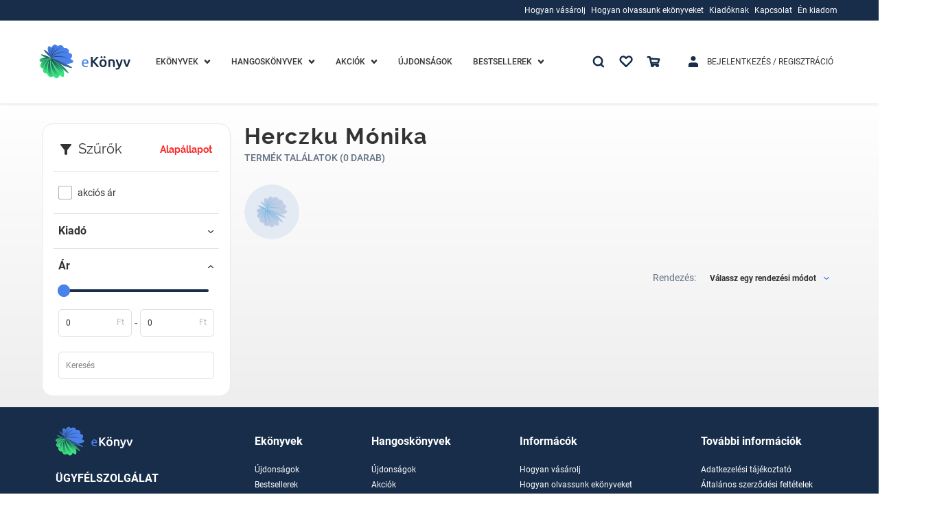

--- FILE ---
content_type: text/html; charset=utf-8
request_url: https://www.ekonyv.hu/szerzo/3071
body_size: 68424
content:
<!--
  -- NUXT app ROOT template file
  -->

<!doctype html>
<html data-n-head-ssr lang="hu">
<head >
  <!-- region Google Optimize -->
  <!-- region SUPPEKONYV-264  -->
  <!--
  <script src="https://www.googleoptimize.com/optimize.js?id=OPT-TVNSHTB"></script>
  -->
  <!-- endregion SUPPEKONYV-264   -->
  <!-- endregion -->
  <!-- region Global site tag (gtag.js) - Google Analytics -->
  <!-- region SUPPEKONYV-264  -->

  <script>!function(e,t,a,n,s,r){t[s]=t[s]||[],t[s].push({"gtm.start":(new Date).getTime(),event:"gtm.js"});var g=a.getElementsByTagName(n)[0],m=a.createElement(n);m.async=!0,m.src="https://www.googletagmanager.com/gtm.js?id=GTM-PXTF85T",g.parentNode.insertBefore(m,g)}(0,window,document,"script","dataLayer")</script>

    <!-- endregion SUPPEKONYV-264   -->
    <!-- endregion -->

  <!-- region TruConversion for ekonyv.hu -->
  <!-- region SUPPEKONYV-264  -->
  <!--
  <script type="text/javascript">
      function appGetCookie(cname) {
          let name = cname + '=';
          let ca = document.cookie.split(';');
          for(let i = 0; i < ca.length; i++) {
              let c = ca[i];
              while (c.charAt(0) == ' ') {
                  c = c.substring(1);
              }
              if (c.indexOf(name) == 0) {
                  return c.substring(name.length, c.length);
              }
          }
          return '';
      }
      const COOKIE_POLICY_TRACKING_COOKIES_DISABLED_TRU = appGetCookie('COOKIE_POLICY_TRACKING_COOKIES_DISABLED') === 'true';
      if(!COOKIE_POLICY_TRACKING_COOKIES_DISABLED_TRU) {
          var _tip = _tip || [];
          (function (d, s, id) {
              var js, tjs = d.getElementsByTagName(s)[0];
              if (d.getElementById(id)) {
                  return;
              }
              js = d.createElement(s);
              js.id = id;
              js.async = true;
              js.src = d.location.protocol + '//app.truconversion.com/ti-js/28691/2a94e.js';
              tjs.parentNode.insertBefore(js, tjs);
          }(document, 'script', 'ti-js'));
      }
  </script>
  -->
  <!-- endregion SUPPEKONYV-264   -->
  <!-- endregion -->

    <!-- region MOSUEFLOW TRACKING CODE -->
    <!-- region SUPPEKONYV-264  -->
    <!--
    <script type="text/javascript">
        function appGetCookie(cname) {
            let name = cname + '=';
            let ca = document.cookie.split(';');
            for(let i = 0; i < ca.length; i++) {
                let c = ca[i];
                while (c.charAt(0) == ' ') {
                    c = c.substring(1);
                }
                if (c.indexOf(name) == 0) {
                    return c.substring(name.length, c.length);
                }
            }
            return '';
        }
        const COOKIE_POLICY_TRACKING_COOKIES_DISABLED_MFLOW = appGetCookie('COOKIE_POLICY_TRACKING_COOKIES_DISABLED') === 'true';
        if(!COOKIE_POLICY_TRACKING_COOKIES_DISABLED_MFLOW) {
            window._mfq = window._mfq || [];
            (function () {
                var mf = document.createElement("script");
                mf.type = "text/javascript";
                mf.defer = true;
                mf.src = "//cdn.mouseflow.com/projects/16532232-769b-400d-9f0d-45971bd52ee1.js";
                document.getElementsByTagName("head")[0].appendChild(mf);
            })();
        }
    </script>
    -->
    <!-- endregion SUPPEKONYV-264   -->
    <!-- endregion -->

    <script async src="https://www.googletagmanager.com/gtag/js?id=G-FKXZ6CYF3L"></script>
    <!--
    <script>
    function appGetCookie(cname) {
        let name = cname + '=';
        let ca = document.cookie.split(';');
        for(let i = 0; i < ca.length; i++) {
            let c = ca[i];
            while (c.charAt(0) == ' ') {
                c = c.substring(1);
            }
            if (c.indexOf(name) == 0) {
                return c.substring(name.length, c.length);
            }
        }
        return '';
    }
    const COOKIE_POLICY_TRACKING_COOKIES_DISABLED_GTAG = appGetCookie('COOKIE_POLICY_TRACKING_COOKIES_DISABLED') === 'true';
    if(!COOKIE_POLICY_TRACKING_COOKIES_DISABLED_GTAG) {
        window.dataLayer = window.dataLayer || [];

        function gtag() {
            dataLayer.push(arguments);
        }

        gtag('js', new Date());
        gtag('config', 'G-FKXZ6CYF3L');
    }
</script>
endregion -->

  <title>Herczku Mónika</title><meta data-n-head="ssr" charset="utf-8"><meta data-n-head="ssr" name="viewport" content="width=device-width, initial-scale=1.0, maximum-scale=1.0, user-scalable=0, height=device-height, width=device-width, minimum-scale=1.0, user-scalable=no, target-densitydpi=device-dpi"><meta data-n-head="ssr" name="google-site-verification" content="p2Q5xOGAd-tC_MPQjwj4H92MVUHYl9Ek89OjFLpZikI"><meta data-n-head="ssr" data-hid="description" name="description" content=" "><meta data-n-head="ssr" data-hid="keywords" name="keywords" content=" "><meta data-n-head="ssr" data-hid="ogTitle" name="og:title" content="Herczku Mónika"><meta data-n-head="ssr" data-hid="ogDescription" name="og:description" content=" "><meta data-n-head="ssr" data-hid="ogType" name="og:type" content=" "><meta data-n-head="ssr" data-hid="ogUrl" name="og:url" content=" "><link data-n-head="ssr" rel="icon" type="image/x-icon" href="/favicon.ico"><link data-n-head="ssr" rel="alternate" href="https://www.ekonyv.hu/szerzo/3071" hreflang="hu"><script data-n-head="ssr" src="https://accounts.google.com/gsi/client" defer></script><link rel="preload" href="/_nuxt/runtime.7d268a7.js" as="script"><link rel="preload" href="/_nuxt/vendors/commons.c952b14.js" as="script"><link rel="preload" href="/_nuxt/app.5d8d8ac.css" as="style"><link rel="preload" href="/_nuxt/app.c6eaf6e.js" as="script"><link rel="preload" href="/_nuxt/pages/contributor/author/_id.c1710b7.js" as="script"><link rel="preload" href="/_nuxt/commons/3240e924.62ba9a4.css" as="style"><link rel="preload" href="/_nuxt/commons/3240e924.8077220.js" as="script"><link rel="preload" href="/_nuxt/129.d49a6f3.js" as="script"><link rel="preload" href="/_nuxt/146.30a0136.js" as="script"><link rel="preload" href="/_nuxt/111.420f261.css" as="style"><link rel="preload" href="/_nuxt/111.dfa2be5.js" as="script"><link rel="stylesheet" href="/_nuxt/app.5d8d8ac.css"><link rel="stylesheet" href="/_nuxt/commons/3240e924.62ba9a4.css"><link rel="stylesheet" href="/_nuxt/111.420f261.css">

</head>
<body >
<!-- Google Tag Manager (noscript) -->
<noscript><iframe src="https://www.googletagmanager.com/ns.html?id=GTM-PXTF85T" height="0" width="0" style="display:none;visibility:hidden"></iframe></noscript>
<!-- End Google Tag Manager (noscript) -->
<div data-server-rendered="true" id="__nuxt"><!----><div id="__layout"><div class="_3B57Nq05"><div><!----> <!----> <div><div class="_1DK9v0VW _1DK9v0VW8d6" style="display:none;"><div class="_1RPjNVIY"><div class="_1XOW4i_9 _11gCVI71"><div class="_1iuHi-gH _11gCVI71 _25qNWZHK"><a href="javascript:;"><svg aria-hidden="true" class="_2XXAX3N8 _209fUAaP _1mTCkx1c"><use xlink:href="/_nuxt/img/b6a55d1.svg#icon-times"></use></svg></a></div></div></div> <div class="_1IgI-Zag"><div class="_3Eqib3Ga"><div class="_2U1i5a6n"><div class="_1pdptUdi"><div class="_1XOW4i_9 _11gCVI71 ChOO3XmE"><div class="_1iuHi-gH _11gCVI71 _25qNWZHK"><span id="1" level="0" sort="0" translations="[object Object]" urls="[object Object]" targetType="loginet_shop_category" targetId="164" children="[object Object]" class="_1E5SJjg4"><!----> <a href="/ekonyvek" class="_1shYffrA _1shYffrA01b"><span>Ekönyvek</span></a></span></div> <!----> <div class="_1iuHi-gH _11gCVI71 _3d-9Y1mS"><!----> <svg aria-hidden="true" class="_1doRyP5O _2XXAX3N8 _209fUAaP _3XsVQ-cH VOmgECd2"><use xlink:href="/_nuxt/img/b6a55d1.svg#icon-chevron-down"></use></svg></div></div></div></div> <div style="display:none;"><div><div class="_1WVaXTXl"><div class="_3Eqib3Ga _3bGL657"><div class="_2U1i5a6n"><div class="_1pdptUdi"><div class="_1XOW4i_9 _11gCVI71 ChOO3XmE"><div class="_1iuHi-gH _11gCVI71 _25qNWZHK"><span id="23" parentId="1" level="1" sort="0" translations="[object Object]" urls="" children="[object Object],[object Object],[object Object],[object Object],[object Object],[object Object],[object Object],[object Object],[object Object],[object Object],[object Object],[object Object],[object Object],[object Object],[object Object],[object Object],[object Object],[object Object],[object Object],[object Object],[object Object]" class="_1E5SJjg4"><!----> <div><span>Kategóriák</span></div></span></div> <!----> <div class="_1iuHi-gH _11gCVI71 _3d-9Y1mS"><!----> <svg aria-hidden="true" class="_1doRyP5O _2XXAX3N8 _209fUAaP _2mYN7IUs VOmgECd2"><use xlink:href="/_nuxt/img/b6a55d1.svg#icon-chevron-down"></use></svg></div></div></div></div> <div style="display:none;"><div><div class="_1WVaXTXl"><span id="2" parentId="23" level="2" sort="0" translations="[object Object]" urls="[object Object]" targetType="loginet_shop_category" targetId="4" children="" class="_1E5SJjg4 _3eqkdLMA"><!----> <a href="/ekonyvek/ekonyvek-eletmod-egeszseg" class="_1shYffrA _1shYffrA01b"><span>Életmód, egészség</span></a></span><span id="3" parentId="23" level="2" sort="1" translations="[object Object]" urls="[object Object]" targetType="loginet_shop_category" targetId="182" children="" class="_1E5SJjg4 _3eqkdLMA"><!----> <a href="/hangoskonyvek/hangoskonyvek-ezoterika/hangoskonyvek-ezoterika-ezoteria" class="_1shYffrA _1shYffrA01b"><span>Ezoterika</span></a></span><span id="4" parentId="23" level="2" sort="2" translations="[object Object]" urls="[object Object]" targetType="loginet_shop_category" targetId="21" children="" class="_1E5SJjg4 _3eqkdLMA"><!----> <a href="/ekonyvek/ekonyvek-gasztronomia" class="_1shYffrA _1shYffrA01b"><span>Gasztronómia</span></a></span><span id="5" parentId="23" level="2" sort="3" translations="[object Object]" urls="[object Object]" targetType="loginet_shop_category" targetId="20" children="" class="_1E5SJjg4 _3eqkdLMA"><!----> <a href="/ekonyvek/ekonyvek-gyermek-es-ifjusagi" class="_1shYffrA _1shYffrA01b"><span>Gyermek és ifjúsági</span></a></span><span id="6" parentId="23" level="2" sort="4" translations="[object Object]" urls="[object Object]" targetType="loginet_shop_category" targetId="19" children="" class="_1E5SJjg4 _3eqkdLMA"><!----> <a href="/ekonyvek/ekonyvek-gyermekek-es-szulok" class="_1shYffrA _1shYffrA01b"><span>Gyermekek és szülők</span></a></span><span id="7" parentId="23" level="2" sort="5" translations="[object Object]" urls="[object Object]" targetType="loginet_shop_category" targetId="18" children="" class="_1E5SJjg4 _3eqkdLMA"><!----> <a href="/ekonyvek/ekonyvek-kert-es-lakas" class="_1shYffrA _1shYffrA01b"><span>Kert és lakás</span></a></span><span id="9" parentId="23" level="2" sort="6" translations="[object Object]" urls="[object Object]" targetType="loginet_shop_category" targetId="17" children="" class="_1E5SJjg4 _3eqkdLMA"><!----> <a href="/ekonyvek/ekonyvek-muveszet" class="_1shYffrA _1shYffrA01b"><span>Művészet</span></a></span><span id="10" parentId="23" level="2" sort="7" translations="[object Object]" urls="[object Object]" targetType="loginet_shop_category" targetId="16" children="" class="_1E5SJjg4 _3eqkdLMA"><!----> <a href="/ekonyvek/ekonyvek-nyelvkonyv-idegen-nyelvu" class="_1shYffrA _1shYffrA01b"><span>Nyelvkönyv, idegen nyelvű</span></a></span><span id="8" parentId="23" level="2" sort="8" translations="[object Object]" urls="[object Object]" targetType="loginet_shop_category" targetId="138" children="" class="_1E5SJjg4 _3eqkdLMA"><!----> <a href="/ekonyvek/ekonyvek-self-publishing" class="_1shYffrA _1shYffrA01b"><span>Self Publishing</span></a></span><span id="11" parentId="23" level="2" sort="9" translations="[object Object]" urls="[object Object]" targetType="loginet_shop_category" targetId="15" children="" class="_1E5SJjg4 _3eqkdLMA"><!----> <a href="/ekonyvek/ekonyvek-sport-szabadido" class="_1shYffrA _1shYffrA01b"><span>Sport, szabadidő</span></a></span><span id="12" parentId="23" level="2" sort="10" translations="[object Object]" urls="[object Object]" targetType="loginet_shop_category" targetId="14" children="" class="_1E5SJjg4 _3eqkdLMA"><!----> <a href="/ekonyvek/ekonyvek-szakkonyv" class="_1shYffrA _1shYffrA01b"><span>Szakkönyv</span></a></span><span id="13" parentId="23" level="2" sort="11" translations="[object Object]" urls="[object Object]" targetType="loginet_shop_category" targetId="13" children="" class="_1E5SJjg4 _3eqkdLMA"><!----> <a href="/ekonyvek/ekonyvek-szamitastechnika" class="_1shYffrA _1shYffrA01b"><span>Számítástechnika</span></a></span><span id="14" parentId="23" level="2" sort="12" translations="[object Object]" urls="[object Object]" targetType="loginet_shop_category" targetId="12" children="" class="_1E5SJjg4 _3eqkdLMA"><!----> <a href="/ekonyvek/ekonyvek-szepirodalom" class="_1shYffrA _1shYffrA01b"><span>Szépirodalom</span></a></span><span id="15" parentId="23" level="2" sort="13" translations="[object Object]" urls="[object Object]" targetType="loginet_shop_category" targetId="11" children="" class="_1E5SJjg4 _3eqkdLMA"><!----> <a href="/ekonyvek/ekonyvek-szorakoztato-irodalom" class="_1shYffrA _1shYffrA01b"><span>Szórakoztató irodalom</span></a></span><span id="16" parentId="23" level="2" sort="14" translations="[object Object]" urls="[object Object]" targetType="loginet_shop_category" targetId="10" children="" class="_1E5SJjg4 _3eqkdLMA"><!----> <a href="/ekonyvek/ekonyvek-tankonyv-segedkonyv" class="_1shYffrA _1shYffrA01b"><span>Tankönyv, segédkönyv</span></a></span><span id="17" parentId="23" level="2" sort="15" translations="[object Object]" urls="[object Object]" targetType="loginet_shop_category" targetId="8" children="" class="_1E5SJjg4 _3eqkdLMA"><!----> <a href="/ekonyvek/ekonyvek-tarsadalomtudomany" class="_1shYffrA _1shYffrA01b"><span>Társadalomtudomány</span></a></span><span id="18" parentId="23" level="2" sort="16" translations="[object Object]" urls="[object Object]" targetType="loginet_shop_category" targetId="9" children="" class="_1E5SJjg4 _3eqkdLMA"><!----> <a href="/ekonyvek/ekonyvek-termeszettudomany" class="_1shYffrA _1shYffrA01b"><span>Természettudomány</span></a></span><span id="19" parentId="23" level="2" sort="17" translations="[object Object]" urls="[object Object]" targetType="loginet_shop_category" targetId="7" children="" class="_1E5SJjg4 _3eqkdLMA"><!----> <a href="/ekonyvek/ekonyvek-tortenelem" class="_1shYffrA _1shYffrA01b"><span>Történelem</span></a></span><span id="20" parentId="23" level="2" sort="18" translations="[object Object]" urls="[object Object]" targetType="loginet_shop_category" targetId="6" children="" class="_1E5SJjg4 _3eqkdLMA"><!----> <a href="/ekonyvek/ekonyvek-utazas" class="_1shYffrA _1shYffrA01b"><span>Utazás</span></a></span><span id="21" parentId="23" level="2" sort="19" translations="[object Object]" urls="[object Object]" targetType="loginet_shop_category" targetId="3" children="" class="_1E5SJjg4 _3eqkdLMA"><!----> <a href="/ekonyvek/ekonyvek-uzleti-elet-karrier" class="_1shYffrA _1shYffrA01b"><span>Üzleti élet, karrier</span></a></span><span id="22" parentId="23" level="2" sort="20" translations="[object Object]" urls="[object Object]" targetType="loginet_shop_category" targetId="5" children="" class="_1E5SJjg4 _3eqkdLMA"><!----> <a href="/ekonyvek/ekonyvek-vallas" class="_1shYffrA _1shYffrA01b"><span>Vallás</span></a></span></div> <!----> <!----></div></div> <!----></div></div> <!----> <!----></div></div> <!----></div><div class="_3Eqib3Ga"><div class="_2U1i5a6n"><div class="_1pdptUdi"><div class="_1XOW4i_9 _11gCVI71 ChOO3XmE"><div class="_1iuHi-gH _11gCVI71 _25qNWZHK"><span id="24" level="0" sort="1" translations="[object Object]" urls="[object Object]" targetType="loginet_shop_category" targetId="165" children="[object Object]" class="_1E5SJjg4"><!----> <a href="/hangoskonyvek" class="_1shYffrA _1shYffrA01b"><span>Hangoskönyvek</span></a></span></div> <!----> <div class="_1iuHi-gH _11gCVI71 _3d-9Y1mS"><!----> <svg aria-hidden="true" class="_1doRyP5O _2XXAX3N8 _209fUAaP _3XsVQ-cH VOmgECd2"><use xlink:href="/_nuxt/img/b6a55d1.svg#icon-chevron-down"></use></svg></div></div></div></div> <div style="display:none;"><div><div class="_1WVaXTXl"><div class="_3Eqib3Ga _3bGL657"><div class="_2U1i5a6n"><div class="_1pdptUdi"><div class="_1XOW4i_9 _11gCVI71 ChOO3XmE"><div class="_1iuHi-gH _11gCVI71 _25qNWZHK"><span id="25" parentId="24" level="1" sort="0" translations="[object Object]" urls="" children="[object Object]" class="_1E5SJjg4"><!----> <div><span>Kategóriák</span></div></span></div> <!----> <div class="_1iuHi-gH _11gCVI71 _3d-9Y1mS"><!----> <svg aria-hidden="true" class="_1doRyP5O _2XXAX3N8 _209fUAaP _2mYN7IUs VOmgECd2"><use xlink:href="/_nuxt/img/b6a55d1.svg#icon-chevron-down"></use></svg></div></div></div></div> <div style="display:none;"><div><div class="_1WVaXTXl"><span id="186" parentId="25" level="2" sort="0" translations="[object Object]" urls="[object Object]" targetType="loginet_shop_category" targetId="327" children="" class="_1E5SJjg4 _3eqkdLMA"><!----> <a href="/hangoskonyvek/e-hangoskonyvek" class="_1shYffrA _1shYffrA01b"><span>E-Hangoskönyvek</span></a></span></div> <!----> <!----></div></div> <!----></div></div> <!----> <!----></div></div> <!----></div><div class="_3Eqib3Ga"><div class="_2U1i5a6n"><div class="_1pdptUdi"><div class="_1XOW4i_9 _11gCVI71 ChOO3XmE _23huE1RO"><div class="_1iuHi-gH _11gCVI71 _25qNWZHK"><span id="27" level="0" sort="2" iconClass="discount-menu" translations="[object Object]" urls="" children="[object Object],[object Object]" class="_1E5SJjg4"><!----> <a href="/termek/kedvezmenyek" class="_1shYffrA _1shYffrA01b"><span>Akciók</span></a></span></div> <!----> <div class="_1iuHi-gH _11gCVI71 _3d-9Y1mS"><!----> <svg aria-hidden="true" class="_1doRyP5O _2XXAX3N8 _209fUAaP _3XsVQ-cH VOmgECd2"><use xlink:href="/_nuxt/img/b6a55d1.svg#icon-chevron-down"></use></svg></div></div></div></div> <div style="display:none;"><div><div class="_1WVaXTXl"><span id="30" parentId="27" level="1" sort="0" translations="[object Object]" urls="" children="" class="_1E5SJjg4 _3eqkdLMA"><!----> <a href="/termek/kedvezmenyes-ekonyvek" class="_1shYffrA _1shYffrA01b"><span>E-KÖNYVEK</span></a></span><span id="31" parentId="27" level="1" sort="1" translations="[object Object]" urls="" children="" class="_1E5SJjg4 _3eqkdLMA"><!----> <a href="/termek/kedvezmenyes-hangoskonyvek" class="_1shYffrA _1shYffrA01b"><span>HANGOSKÖNYVEK</span></a></span></div> <!----> <!----></div></div> <!----></div><div class="_3Eqib3Ga"><div class="_2U1i5a6n"><div class="_1pdptUdi"><div class="_1XOW4i_9 _11gCVI71 ChOO3XmE"><div class="_1iuHi-gH _11gCVI71 _25qNWZHK"><span id="28" level="0" sort="3" translations="[object Object]" urls="" children="" class="_1E5SJjg4"><!----> <a href="/termek/ujdonsagok" class="_1shYffrA _1shYffrA01b"><span>Újdonságok</span></a></span></div> <!----> <!----></div></div></div> <div style="display:none;"><div><!----> <!----> <!----></div></div> <!----></div><div class="_3Eqib3Ga"><div class="_2U1i5a6n"><div class="_1pdptUdi"><div class="_1XOW4i_9 _11gCVI71 ChOO3XmE"><div class="_1iuHi-gH _11gCVI71 _25qNWZHK"><span id="29" level="0" sort="4" translations="[object Object]" urls="" children="[object Object],[object Object],[object Object]" class="_1E5SJjg4"><!----> <div><span>Bestsellerek</span></div></span></div> <!----> <div class="_1iuHi-gH _11gCVI71 _3d-9Y1mS"><!----> <svg aria-hidden="true" class="_1doRyP5O _2XXAX3N8 _209fUAaP _3XsVQ-cH VOmgECd2"><use xlink:href="/_nuxt/img/b6a55d1.svg#icon-chevron-down"></use></svg></div></div></div></div> <div style="display:none;"><div><div class="_1WVaXTXl"><span id="32" parentId="29" level="1" sort="0" translations="[object Object]" urls="" children="" class="_1E5SJjg4 _3eqkdLMA"><!----> <a href="/termek/sikerlista/heti" class="_1shYffrA _1shYffrA01b"><span>Heti lista</span></a></span><span id="33" parentId="29" level="1" sort="1" translations="[object Object]" urls="" children="" class="_1E5SJjg4 _3eqkdLMA"><!----> <a href="/termek/sikerlista/havi" class="_1shYffrA _1shYffrA01b"><span>Havi lista</span></a></span><span id="34" parentId="29" level="1" sort="2" translations="[object Object]" urls="" children="" class="_1E5SJjg4 _3eqkdLMA"><!----> <a href="/termek/sikerlista/eves" class="_1shYffrA _1shYffrA01b"><span>Éves lista</span></a></span></div> <!----> <!----></div></div> <!----></div><div class="_3Eqib3Ga"><div class="_2U1i5a6n"><div class="_1pdptUdi"><div class="_1XOW4i_9 _11gCVI71 ChOO3XmE _2PT4sOlK"><div class="_1iuHi-gH _11gCVI71 _25qNWZHK"><span children="" id="app.mobile-menu.auth" level="0" levelOffset="1" iconClass="login-menu" class="_1E5SJjg4"><!----> <a href="/bejelentkezes" class="_1shYffrA _1shYffrA01b">
    Bejelentkezés / Regisztráció
  </a></span></div> <!----> <!----></div></div></div> <div style="display:none;"><div><!----> <!----> <!----></div></div> <!----></div><div class="_3Eqib3Ga"><div class="_2U1i5a6n"><div class="_1pdptUdi"><div class="_1XOW4i_9 _11gCVI71 ChOO3XmE"><div class="_1iuHi-gH _11gCVI71 _25qNWZHK"><span children="" id="app.mobile-menu.favourite" level="0" iconClass="favourite-menu" class="_1E5SJjg4"><!----> <a href="/bejelentkezes" class="_1shYffrA _1shYffrA01b">
    Kedvenceim
  </a></span></div> <div class="_1iuHi-gH _11gCVI71 _3d-9Y1mS"><svg aria-hidden="true" class="_1doRyP5O _2XXAX3N8 _209fUAaP _3XsVQ-cH"><use xlink:href="/_nuxt/img/b6a55d1.svg#icon-heart"></use></svg></div> <!----></div></div></div> <div style="display:none;"><div><!----> <!----> <!----></div></div> <!----></div><div class="_3Eqib3Ga"><div class="_2U1i5a6n"><div class="_1pdptUdi"><div class="_1XOW4i_9 _11gCVI71 ChOO3XmE"><div class="_1iuHi-gH _11gCVI71 _25qNWZHK"><span children="[object Object],[object Object],[object Object],[object Object]" id="app.mobile-menu.information" level="0" levelOffset="1" extra="() =&gt; Promise.resolve(/* import() */).then(__webpack_require__.bind(null, 406))" extraParam="[object Object]" class="_1E5SJjg4"><!----> <div><span>Információk</span></div></span></div> <!----> <div class="_1iuHi-gH _11gCVI71 _3d-9Y1mS"><!----> <svg aria-hidden="true" class="_1doRyP5O _2XXAX3N8 _209fUAaP _3XsVQ-cH VOmgECd2"><use xlink:href="/_nuxt/img/b6a55d1.svg#icon-chevron-down"></use></svg></div></div></div></div> <div style="display:none;"><div><div class="_1WVaXTXl"><div class="_3Eqib3Ga _3bGL657"><div class="_2U1i5a6n"><div class="_1pdptUdi"><div class="_1XOW4i_9 _11gCVI71 ChOO3XmE"><div class="_1iuHi-gH _11gCVI71 _25qNWZHK"><span id="53" level="1" sort="0" translations="[object Object]" urls="" children="[object Object],[object Object],[object Object],[object Object],[object Object]" class="_1E5SJjg4"><!----> <div><span>Hogyan vásárolj</span></div></span></div> <!----> <div class="_1iuHi-gH _11gCVI71 _3d-9Y1mS"><!----> <svg aria-hidden="true" class="_1doRyP5O _2XXAX3N8 _209fUAaP _2mYN7IUs VOmgECd2"><use xlink:href="/_nuxt/img/b6a55d1.svg#icon-chevron-down"></use></svg></div></div></div></div> <div style="display:none;"><div><div class="_1WVaXTXl"><span id="54" parentId="53" level="2" sort="0" iconClass="baseline-payment" translations="[object Object]" urls="[object Object]" targetType="loginet_cms_content" targetId="9" children="" class="_1E5SJjg4 _3eqkdLMA"><svg aria-hidden="true" class="_20CWEAyL _114p2THh _2dvwCV7l _3DiBru5a"><use xlink:href="/_nuxt/img/8637d26.svg#icon-baseline-payment"></use></svg> <a href="/hogyan-vasaroljak" class="_1shYffrA _1shYffrA01b"><span>Hogyan vásároljak?</span></a></span><span id="55" parentId="53" level="2" sort="1" iconClass="supported-devices" translations="[object Object]" urls="[object Object]" targetType="loginet_cms_content" targetId="10" children="" class="_1E5SJjg4 _3eqkdLMA"><svg aria-hidden="true" class="_20CWEAyL _114p2THh _2dvwCV7l _3DiBru5a"><use xlink:href="/_nuxt/img/8637d26.svg#icon-supported-devices"></use></svg> <a href="/tamogatott-eszkozok" class="_1shYffrA _1shYffrA01b"><span>Támogatott ezközök</span></a></span><span id="56" parentId="53" level="2" sort="2" iconClass="troubleshooting" translations="[object Object]" urls="[object Object]" targetType="loginet_cms_content" targetId="11" children="" class="_1E5SJjg4 _3eqkdLMA"><svg aria-hidden="true" class="_20CWEAyL _114p2THh _2dvwCV7l _3DiBru5a"><use xlink:href="/_nuxt/img/8637d26.svg#icon-troubleshooting"></use></svg> <a href="/hibaelharitas" class="_1shYffrA _1shYffrA01b"><span>Hibaelhárítás</span></a></span><span id="57" parentId="53" level="2" sort="3" iconClass="faq" translations="[object Object]" urls="[object Object]" targetType="loginet_cms_content" targetId="12" children="" class="_1E5SJjg4 _3eqkdLMA"><svg aria-hidden="true" class="_20CWEAyL _114p2THh _2dvwCV7l _3DiBru5a"><use xlink:href="/_nuxt/img/8637d26.svg#icon-faq"></use></svg> <a href="/gyik" class="_1shYffrA _1shYffrA01b"><span>Gyakori kérdések</span></a></span><span id="58" parentId="53" level="2" sort="4" iconClass="ebook-reader" translations="[object Object]" urls="[object Object]" targetType="loginet_cms_content" targetId="13" children="" class="_1E5SJjg4 _3eqkdLMA"><svg aria-hidden="true" class="_20CWEAyL _114p2THh _2dvwCV7l _3DiBru5a"><use xlink:href="/_nuxt/img/8637d26.svg#icon-ebook-reader"></use></svg> <a href="/ekonyv-formatumok" class="_1shYffrA _1shYffrA01b"><span>E-könyv formátumok</span></a></span></div> <!----> <!----></div></div> <!----></div><div class="_3Eqib3Ga _3bGL657"><div class="_2U1i5a6n"><div class="_1pdptUdi"><div class="_1XOW4i_9 _11gCVI71 ChOO3XmE"><div class="_1iuHi-gH _11gCVI71 _25qNWZHK"><span id="59" level="1" sort="1" translations="[object Object]" urls="" children="[object Object],[object Object],[object Object],[object Object],[object Object]" class="_1E5SJjg4"><!----> <div><span>Hogyan olvassunk ekönyveket</span></div></span></div> <!----> <div class="_1iuHi-gH _11gCVI71 _3d-9Y1mS"><!----> <svg aria-hidden="true" class="_1doRyP5O _2XXAX3N8 _209fUAaP _2mYN7IUs VOmgECd2"><use xlink:href="/_nuxt/img/b6a55d1.svg#icon-chevron-down"></use></svg></div></div></div></div> <div style="display:none;"><div><div class="_1WVaXTXl"><span id="60" parentId="59" level="2" sort="0" iconClass="apple" translations="[object Object]" urls="[object Object]" targetType="loginet_cms_content" targetId="14" children="" class="_1E5SJjg4 _3eqkdLMA"><svg aria-hidden="true" class="_20CWEAyL _114p2THh _2dvwCV7l _3DiBru5a"><use xlink:href="/_nuxt/img/8637d26.svg#icon-apple"></use></svg> <a href="/ekonyv-olvasas-ipdaen-es-iphoneon" class="_1shYffrA _1shYffrA01b"><span>IPhone, IPad</span></a></span><span id="61" parentId="59" level="2" sort="1" iconClass="ebook-reader" translations="[object Object]" urls="[object Object]" targetType="loginet_cms_content" targetId="15" children="" class="_1E5SJjg4 _3eqkdLMA"><svg aria-hidden="true" class="_20CWEAyL _114p2THh _2dvwCV7l _3DiBru5a"><use xlink:href="/_nuxt/img/8637d26.svg#icon-ebook-reader"></use></svg> <a href="/eink-olvasok-epub-tamogatassal" class="_1shYffrA _1shYffrA01b"><span>E-ink olvasók</span></a></span><span id="62" parentId="59" level="2" sort="2" iconClass="pc" translations="[object Object]" urls="[object Object]" targetType="loginet_cms_content" targetId="16" children="" class="_1E5SJjg4 _3eqkdLMA"><svg aria-hidden="true" class="_20CWEAyL _114p2THh _2dvwCV7l _3DiBru5a"><use xlink:href="/_nuxt/img/8637d26.svg#icon-pc"></use></svg> <a href="/ekonyv-olvasas-desktopon" class="_1shYffrA _1shYffrA01b"><span>PC Mac</span></a></span><span id="63" parentId="59" level="2" sort="3" iconClass="android" translations="[object Object]" urls="[object Object]" targetType="loginet_cms_content" targetId="17" children="" class="_1E5SJjg4 _3eqkdLMA"><svg aria-hidden="true" class="_20CWEAyL _114p2THh _2dvwCV7l _3DiBru5a"><use xlink:href="/_nuxt/img/8637d26.svg#icon-android"></use></svg> <a href="/ekonyv-olvasas-androidon" class="_1shYffrA _1shYffrA01b"><span>Android</span></a></span><span id="64" parentId="59" level="2" sort="4" iconClass="video" translations="[object Object]" urls="[object Object]" targetType="loginet_cms_content" targetId="18" children="" class="_1E5SJjg4 _3eqkdLMA"><svg aria-hidden="true" class="_20CWEAyL _114p2THh _2dvwCV7l _3DiBru5a"><use xlink:href="/_nuxt/img/8637d26.svg#icon-video"></use></svg> <a href="/bemutato-video" class="_1shYffrA _1shYffrA01b"><span>Bemutató videó</span></a></span></div> <!----> <!----></div></div> <!----></div><div class="_3Eqib3Ga _3bGL657"><div class="_2U1i5a6n"><div class="_1pdptUdi"><div class="_1XOW4i_9 _11gCVI71 ChOO3XmE"><div class="_1iuHi-gH _11gCVI71 _25qNWZHK"><span id="65" level="1" sort="2" translations="[object Object]" urls="" children="[object Object],[object Object],[object Object]" class="_1E5SJjg4"><!----> <div><span>Kiadóknak</span></div></span></div> <!----> <div class="_1iuHi-gH _11gCVI71 _3d-9Y1mS"><!----> <svg aria-hidden="true" class="_1doRyP5O _2XXAX3N8 _209fUAaP _2mYN7IUs VOmgECd2"><use xlink:href="/_nuxt/img/b6a55d1.svg#icon-chevron-down"></use></svg></div></div></div></div> <div style="display:none;"><div><div class="_1WVaXTXl"><span id="67" parentId="65" level="2" sort="0" translations="[object Object]" urls="[object Object]" targetType="loginet_cms_content" targetId="19" children="" class="_1E5SJjg4 _3eqkdLMA"><!----> <a href="/legyen-a-partnerunk" class="_1shYffrA _1shYffrA01b"><span>Legyen a partnerünk!</span></a></span><span id="66" parentId="65" level="2" sort="1" translations="[object Object]" urls="[object Object]" targetType="loginet_cms_content" targetId="20" children="" class="_1E5SJjg4 _3eqkdLMA"><!----> <a href="/magunkrol" class="_1shYffrA _1shYffrA01b"><span>Magunkról</span></a></span><span id="68" parentId="65" level="2" sort="2" translations="[object Object]" urls="" children="" class="_1E5SJjg4 _3eqkdLMA"><!----> <a href="https://server-ekonyv-preprod.loginet.hu/hoodlift"><span>Kiadói adminisztrációs felület</span></a></span></div> <!----> <!----></div></div> <!----></div><span id="69" level="1" sort="3" translations="[object Object]" urls="" children="" class="_1E5SJjg4 _3eqkdLMA"><!----> <a href="http://enkiadom.hu/"><span>Én kiadom</span></a></span></div> <!----> <div class="_3lERbx8f"><p class="_3yIregfj _3yIregfj099">
    ÜGYFÉLSZOLGÁLAT
  </p> <div class="_1l8vX8EA099"><ul class="_7D1vuk7h"><li class="_1uNkIpso"><a href="tel: +36-1-323-3983" class="_1BmCmFKU">+36-1-323-3983</a></li> <li class="_1uNkIpso"><a href="mailto:ugyfelszolgalat@ekonyv.hu">ugyfelszolgalat@ekonyv.hu</a></li></ul> <div><a href="https://www.facebook.com/ekonyvek" class="_3DDPIJkk"><svg aria-hidden="true" class="_20CWEAyL _114p2THh _1tLCUlfW"><use xlink:href="/_nuxt/img/8637d26.svg#icon-facebook-circle"></use></svg></a> <a href="https://www.youtube.com/channel/UCzcLtzl5FIJCQ2wxYUpltiQ" class="_3DDPIJkk"><svg aria-hidden="true" class="_20CWEAyL _114p2THh _1tLCUlfW"><use xlink:href="/_nuxt/img/8637d26.svg#icon-youtube-circle"></use></svg></a> <a href="https://www.instagram.com/ekonyvmagyarorszag/" class="_3DDPIJkk"><svg aria-hidden="true" class="_20CWEAyL _114p2THh _1tLCUlfW"><use xlink:href="/_nuxt/img/8637d26.svg#icon-instagram-circle"></use></svg></a></div></div></div></div></div> <!----></div></div></div></div> <!----> <div class="_1DK9v0VW" style="display:none;"><div class="_1cEiB0lc"><div class="_2IMJJGph"><svg aria-hidden="true" class="_2XXAX3N8 _209fUAaP _1mTCkx1c"><use xlink:href="/_nuxt/img/b6a55d1.svg#icon-times"></use></svg></div> <div class="_3yuALzUH"><div class="_2kwhv0Ab"><div class="otZZQ48l _1Yd-2Ghx"><svg aria-hidden="true" class="_2XXAX3N8 _209fUAaP _3XsVQ-cH"><use xlink:href="/_nuxt/img/b6a55d1.svg#icon-heart"></use></svg> <span>Nincs kedvencnek jelölt termék.</span></div></div></div></div></div> <div class="_1DK9v0VW" style="display:none;"><div class="g4OTburZ"><div class="_1g2me6Hj"><svg aria-hidden="true" class="_2XXAX3N8 _209fUAaP _1mTCkx1c"><use xlink:href="/_nuxt/img/b6a55d1.svg#icon-times"></use></svg></div> <div class="VC8Qu3gd"><div class="_14JOy4g5 _2jBnWEul"><svg aria-hidden="true" class="_2XXAX3N8 _209fUAaP _2ftVn21P"><use xlink:href="/_nuxt/img/b6a55d1.svg#icon-cart"></use></svg> <span>Nincs termék a kosárban!</span></div></div></div></div> <div class="_1DK9v0VW" style="display:none;"><div class="_7-9y0FwU"><div class="_14-vGk2s"><svg aria-hidden="true" class="_2XXAX3N8 _209fUAaP _1mTCkx1c"><use xlink:href="/_nuxt/img/b6a55d1.svg#icon-times"></use></svg></div> <div class="GSDcnfE-"><div class="_3yqtgccD"><svg aria-hidden="true" class="_2XXAX3N8 _209fUAaP _3XsVQ-cH"><use xlink:href="/_nuxt/img/b6a55d1.svg#icon-libra"></use></svg> <span>Nincs összehasonlítandó termék!</span></div></div></div></div> <div class="_2KRyi8q7"></div> <!----></div> <div class="_-6JwXeot"><div class="_2NAqmdnm"><div class="_2i64oZWY _1u6Qb8Nd _1ss_mSV1"><div class="_1XOW4i_9 _11gCVI71 _0-R2tVk -rTKdxA9"><!----> <div class="_1iuHi-gH _11gCVI71 _1ugu0FdF GKCbaKar _6m9Ktf3m _1vgzSQvI"><div class="_2p84fwUv"><div class="_1XOW4i_9 _11gCVI71 _0-R2tVk _2n9_FLcX"><div class="_1iuHi-gH _11gCVI71 _1ugu0FdF"><div><h1 class="_1eWjEy1V">
    Herczku Mónika
  </h1> <h2 class="_1qm9Yfq4">
    Termék találatok (0 darab)
  </h2></div></div></div></div> <div class="_2IQ-mVoN"><picture class="_2lEz2ixj _2MeNi5mC"> <source data-srcset="/_nuxt/img/ef65280.png"> <img src="[data-uri]" alt="Herczku Mónika" class="_2JLzeuxo eb-lazyload"></picture></div> <div class="_2NbtRO5d"><span></span></div> <!----> <div class="_1iuHi-gH _11gCVI71 _1ugu0FdF _1gRPgAg- BBRydm2a"><div class="HAz35-bz"><span class="Z1YEdatP">
    Rendezés:
  </span> <div class="_2Ep7FiDZ"><div class="_1Lru9COW _1Lru9COW8e9"><span class="_2VGtDRuD">
      Válassz egy rendezési módot
    </span> <svg aria-hidden="true" class="_2XXAX3N8 _209fUAaP _1bIofpTF _1A4oGfA7"><use xlink:href="/_nuxt/img/b6a55d1.svg#icon-chevron-left"></use></svg></div> <!----></div></div> <button type="button" class="_3e8zL97J _1Q2ImXuf _2KpTKyim"><svg aria-hidden="true" class="_20CWEAyL _114p2THh _2dvwCV7l _2j2FcCia"><use xlink:href="/_nuxt/img/8637d26.svg#icon-filter"></use></svg> <span>Szűrők</span></button></div> <div class="_1N50yqMk"><div><div class="r_vtsYgW"><svg aria-hidden="true" class="_1doRyP5O _2XXAX3N8 _209fUAaP IcjSpwS0"><use xlink:href="/_nuxt/img/b6a55d1.svg#icon-chevron-up"></use></svg></div> <div></div> <div class="_1XOW4i_9 _11gCVI71 _0-R2tVk _3rk0s14E"></div> <div></div></div></div></div></div></div> <div><div class="_1DK9v0VW _1DK9v0VW8d6" style="display:none;"><div class="_1pExEOcg"><div class="_1XOW4i_9 _11gCVI71 lMNz3W9g"><div class="_1iuHi-gH _11gCVI71 _29UEjhEy _25qNWZHK"><a href="javascript:;"><svg aria-hidden="true" class="_2XXAX3N8 _209fUAaP _1mTCkx1c"><use xlink:href="/_nuxt/img/b6a55d1.svg#icon-times"></use></svg></a></div></div></div>  <div class="IoYSYyg1"><div><div class="_1XOW4i_9 _3qu7gfK8 ChOO3XmE _339LSoMp"><div class="_1iuHi-gH _11gCVI71 _3d-9Y1mS"><svg aria-hidden="true" class="_20CWEAyL _114p2THh _2dvwCV7l _15nyuNo8"><use xlink:href="/_nuxt/img/8637d26.svg#icon-filter"></use></svg></div> <div class="_1iuHi-gH _11gCVI71 _25qNWZHK">
      Szűrők
    </div> <div class="_1iuHi-gH _11gCVI71 _25qNWZHK _3AnSpz91"><button type="button" class="_3e8zL97J _2BBBo9fG _--sgqAxi"><b>Alapállapot</b></button></div></div> <div class="_30Ud2D-m"><div class="_2cdgx-pl _3XSmyjSp"><label name="price.discounted" class="_1SGgViHL"><input type="checkbox" value="price.discounted" name="price.discounted" class="_1EkqdT9J"> <!----> <svg aria-hidden="true" class="_2XXAX3N8 _209fUAaP _3XsVQ-cH _2XA8X_se"><use xlink:href="/_nuxt/img/b6a55d1.svg#icon-checkbox-unchecked"></use></svg> <span class="_3oTivYvY">
  akciós ár
</span></label></div><!----><div class="_3Eqib3Ga _2cdgx-pl"><div class="_2U1i5a6n MsixD94G"><div class="_1XOW4i_9 _11gCVI71 ChOO3XmE _204m1P9I"><div class="_1iuHi-gH _11gCVI71 _25qNWZHK"><div class="_3fTh51IC">
            Kiadó
          </div></div> <div class="_1iuHi-gH _11gCVI71 _3d-9Y1mS"><svg aria-hidden="true" class="_2XXAX3N8 _209fUAaP _1bIofpTF _2adKDHBe"><use xlink:href="/_nuxt/img/b6a55d1.svg#icon-chevron-left"></use></svg></div></div></div> <div style="display:none;"><div><div class="_318cfeCd"><div></div></div></div></div> <!----></div><div class="_3Eqib3Ga _3NjqcHUg _2cdgx-pl"><div class="_2U1i5a6n MsixD94G"><div class="_1XOW4i_9 _11gCVI71 ChOO3XmE _204m1P9I"><div class="_1iuHi-gH _11gCVI71 _25qNWZHK"><div class="_3fTh51IC">
            Ár
          </div></div> <div class="_1iuHi-gH _11gCVI71 _3d-9Y1mS"><svg aria-hidden="true" class="_2XXAX3N8 _209fUAaP _1bIofpTF _2adKDHBe KZkwx3cO"><use xlink:href="/_nuxt/img/b6a55d1.svg#icon-chevron-left"></use></svg></div></div></div> <div><div><div class="_318cfeCd"><!----></div></div></div> <!----></div></div> <div class="_1NB4m22_"><input type="text" placeholder="Keresés" value="" class="_3voIJ-NO"></div></div></div> <div class="_2nvCjk5J"><div class="_1XOW4i_9 _11gCVI71 _0-R2tVk lMNz3W9g"><div class="_1iuHi-gH _11gCVI71 _29UEjhEy _25qNWZHK"><button type="button" class="_3e8zL97J _1Q2ImXuf"><span>0</span> <span>találat</span></button></div></div></div></div></div></div></div> <!----> <!----> <footer class="_2oHDaTPC"><nav class="_3tD3ffmO"><div class="_2i64oZWY _1u6Qb8Nd dMd9XgSe"><div class="_1XOW4i_9 _2TaCnfDP _0-R2tVk"><div class="_1iuHi-gH _11gCVI71 _2mCU1kH0 KCO46GQN"><div class="_1s-6eJY0"><div class="_1XOW4i_9 _11gCVI71 _0-R2tVk ChOO3XmE"><div class="_1iuHi-gH _11gCVI71 _3WBZHoy-"><img aria-hidden="true" src="/_nuxt/img/c1f40a0.svg" alt="ekonyv-logo" class="_1A2Otc7U"></div> <!----></div></div> <div><p class="_3yIregfj _3yIregfj251">
    ÜGYFÉLSZOLGÁLAT
  </p> <div class="_1l8vX8EA251"><ul class="_7D1vuk7h"><li class="_1uNkIpso"><a href="tel: +36-1-323-3983" class="_1BmCmFKU">+36-1-323-3983</a></li> <li class="_1uNkIpso"><a href="mailto:ugyfelszolgalat@ekonyv.hu">ugyfelszolgalat@ekonyv.hu</a></li></ul> <div><a href="https://www.facebook.com/ekonyvek" class="_3DDPIJkk"><svg aria-hidden="true" class="_20CWEAyL _114p2THh _1tLCUlfW"><use xlink:href="/_nuxt/img/8637d26.svg#icon-facebook-circle"></use></svg></a> <a href="https://www.youtube.com/channel/UCzcLtzl5FIJCQ2wxYUpltiQ" class="_3DDPIJkk"><svg aria-hidden="true" class="_20CWEAyL _114p2THh _1tLCUlfW"><use xlink:href="/_nuxt/img/8637d26.svg#icon-youtube-circle"></use></svg></a> <a href="https://www.instagram.com/ekonyvmagyarorszag/" class="_3DDPIJkk"><svg aria-hidden="true" class="_20CWEAyL _114p2THh _1tLCUlfW"><use xlink:href="/_nuxt/img/8637d26.svg#icon-instagram-circle"></use></svg></a></div></div></div></div> <!----> <!----></div> <hr class="bbMpQc5Y"> <div class="TW9wS0AJ GclznVe_"><div class="_1XOW4i_9 _11gCVI71 _0-R2tVk ChOO3XmE _3JFnLhuZ"><div class="_1iuHi-gH _11gCVI71 _1ugu0FdF Z2CI7Loj _1YvS3HCE">
            © eKönyv Magyarország Kft. Minden jog fenntartva.
          </div> <div class="_1iuHi-gH _11gCVI71 _1ugu0FdF Z2CI7Loj _1byYZS-Q"><div class="_1XOW4i_9 _11gCVI71 ChOO3XmE _17XLP9Id _2c5fpX_z"><div class="_1iuHi-gH _11gCVI71 _3WBZHoy-">
              Webfejlesztés:
            </div> <div class="_1iuHi-gH _11gCVI71 _3WBZHoy-"><a href="https://www.loginet.hu/" target="_blank" class="_1H3WzTGd"><picture class="_2lEz2ixj Y5ZlqW1X _3V5DL3_-"><source data-srcset="/_nuxt/img/e6a997d.png"> <source data-srcset="/_nuxt/img/ef65280.png"> <img src="[data-uri]" alt="LogiNet" class="_2JLzeuxo eb-lazyload"></picture></a></div></div></div></div></div></div></nav></footer> <!----> <!----></div></div></div><script>window.__NUXT__=(function(a,b,c,d,e,f,g,h,i,j,k,l,m,n,o,p,q,r,s,t,u,v,w,x,y,z,A,B,C,D,E,F,G,H,I,J,K,L,M,N,O,P,Q,R,S,T,U,V,W,X,Y,Z,_,$,aa,ab,ac,ad,ae,af,ag,ah,ai,aj,ak,al,am,an,ao,ap,aq,ar,as,at,au,av,aw,ax,ay,az,aA,aB,aC,aD,aE,aF,aG,aH,aI,aJ,aK,aL,aM,aN,aO,aP,aQ,aR,aS,aT,aU,aV,aW,aX,aY,aZ,a_,a$,ba,bb,bc,bd,be,bf,bg,bh,bi,bj,bk,bl,bm,bn,bo,bp,bq,br,bs,bt,bu,bv,bw,bx,by,bz,bA,bB,bC,bD,bE,bF,bG,bH,bI,bJ,bK,bL,bM,bN,bO,bP,bQ,bR,bS,bT,bU,bV,bW,bX,bY,bZ,b_,b$,ca,cb,cc,cd,ce,cf,cg,ch,ci,cj,ck,cl,cm,cn,co,cp,cq,cr,cs,ct,cu,cv,cw,cx,cy,cz,cA,cB,cC,cD,cE,cF,cG,cH,cI,cJ,cK,cL,cM,cN,cO,cP,cQ,cR,cS,cT,cU,cV,cW,cX,cY,cZ,c_,c$,da,db,dc,dd,de,df,dg,dh,di,dj,dk,dl,dm,dn,do_,dp,dq,dr,ds,dt,du,dv,dw,dx,dy,dz,dA,dB,dC,dD,dE,dF,dG,dH,dI,dJ,dK,dL,dM,dN,dO,dP,dQ,dR,dS,dT,dU,dV,dW,dX,dY,dZ,d_,d$,ea,eb,ec,ed,ee,ef,eg,eh,ei,ej,ek,el,em,en,eo,ep,eq,er,es,et,eu,ev,ew,ex,ey,ez,eA,eB,eC,eD,eE,eF,eG,eH,eI,eJ,eK,eL,eM,eN,eO,eP,eQ,eR,eS,eT,eU,eV,eW,eX,eY,eZ,e_,e$,fa,fb,fc,fd,fe,ff,fg,fh,fi,fj,fk,fl,fm,fn,fo,fp,fq,fr,fs,ft,fu,fv,fw,fx,fy,fz,fA,fB,fC,fD,fE,fF,fG,fH,fI,fJ,fK,fL,fM,fN,fO,fP,fQ,fR,fS,fT,fU,fV,fW,fX,fY,fZ,f_,f$,ga,gb,gc,gd,ge,gf,gg,gh,gi,gj,gk,gl,gm,gn,go,gp,gq,gr,gs,gt,gu,gv,gw,gx,gy,gz,gA,gB,gC,gD,gE,gF,gG,gH,gI,gJ,gK,gL,gM,gN,gO,gP,gQ,gR,gS,gT,gU,gV,gW,gX,gY,gZ,g_,g$,ha,hb,hc,hd,he,hf,hg,hh,hi,hj,hk,hl,hm,hn,ho,hp,hq,hr,hs,ht,hu,hv,hw,hx,hy,hz,hA,hB,hC,hD,hE,hF,hG,hH,hI,hJ,hK,hL,hM,hN,hO,hP,hQ,hR,hS,hT,hU,hV,hW,hX,hY,hZ,h_,h$,ia,ib,ic,id,ie,if_,ig,ih,ii,ij,ik,il,im,in_,io,ip,iq,ir,is,it,iu,iv,iw,ix,iy,iz,iA,iB,iC,iD,iE,iF,iG,iH,iI,iJ,iK,iL,iM,iN,iO,iP,iQ,iR,iS,iT,iU,iV,iW,iX,iY,iZ,i_,i$,ja,jb,jc,jd,je,jf,jg,jh,ji,jj,jk,jl,jm,jn,jo,jp,jq,jr,js,jt,ju,jv,jw,jx,jy,jz,jA,jB,jC,jD,jE,jF,jG,jH,jI,jJ,jK,jL,jM,jN,jO,jP,jQ,jR,jS,jT,jU,jV,jW,jX,jY,jZ,j_,j$,ka,kb,kc,kd,ke,kf,kg,kh,ki,kj,kk,kl,km,kn,ko,kp,kq,kr,ks,kt,ku,kv,kw,kx,ky,kz,kA,kB,kC,kD,kE,kF,kG,kH,kI,kJ,kK,kL,kM,kN,kO,kP,kQ,kR,kS,kT,kU,kV,kW,kX,kY,kZ,k_,k$,la,lb,lc,ld,le,lf,lg,lh,li,lj,lk,ll,lm,ln,lo,lp,lq,lr,ls,lt,lu,lv,lw,lx,ly,lz,lA,lB,lC,lD,lE,lF,lG,lH,lI,lJ,lK,lL,lM,lN,lO,lP,lQ,lR,lS,lT,lU,lV,lW,lX,lY,lZ,l_,l$,ma,mb,mc,md,me,mf,mg,mh,mi,mj,mk,ml,mm,mn,mo,mp,mq,mr,ms,mt,mu,mv,mw,mx,my,mz,mA,mB,mC,mD,mE,mF,mG,mH,mI,mJ,mK,mL,mM,mN,mO,mP,mQ,mR,mS,mT,mU,mV,mW,mX,mY,mZ,m_,m$,na,nb,nc,nd,ne,nf,ng,nh,ni,nj,nk,nl,nm,nn,no,np,nq,nr,ns,nt,nu,nv,nw,nx,ny,nz,nA,nB,nC,nD,nE,nF,nG,nH,nI,nJ,nK,nL,nM,nN,nO,nP,nQ,nR,nS,nT,nU,nV,nW,nX,nY,nZ,n_,n$,oa,ob,oc,od,oe,of,og,oh,oi,oj,ok,ol,om,on,oo,op,oq,or,os,ot,ou,ov,ow,ox,oy,oz,oA,oB,oC,oD,oE,oF,oG,oH,oI,oJ,oK,oL,oM,oN,oO,oP,oQ,oR,oS,oT,oU,oV,oW,oX,oY,oZ,o_,o$,pa,pb,pc,pd,pe,pf,pg,ph,pi,pj,pk,pl,pm,pn,po,pp,pq,pr,ps,pt,pu,pv,pw,px,py,pz,pA,pB,pC,pD,pE,pF,pG,pH,pI,pJ,pK,pL,pM,pN,pO,pP,pQ,pR,pS,pT,pU,pV,pW,pX,pY,pZ,p_,p$,qa,qb,qc,qd,qe,qf,qg,qh,qi,qj,qk,ql,qm,qn,qo,qp,qq,qr,qs,qt,qu,qv,qw,qx,qy,qz,qA,qB,qC,qD,qE,qF,qG,qH,qI,qJ,qK,qL,qM,qN,qO,qP,qQ,qR,qS,qT,qU,qV,qW,qX,qY,qZ,q_,q$,ra,rb,rc,rd,re,rf,rg,rh,ri,rj,rk,rl,rm,rn,ro,rp,rq,rr,rs,rt,ru,rv,rw,rx,ry,rz,rA,rB,rC,rD,rE,rF,rG,rH,rI,rJ,rK,rL,rM,rN,rO,rP,rQ,rR,rS,rT,rU,rV,rW,rX,rY,rZ,r_,r$,sa,sb,sc,sd,se,sf,sg,sh,si,sj,sk,sl,sm,sn,so,sp,sq,sr,ss,st,su,sv,sw,sx,sy,sz,sA,sB,sC,sD,sE,sF,sG,sH,sI,sJ,sK,sL,sM,sN,sO,sP,sQ,sR,sS,sT,sU,sV,sW,sX,sY,sZ,s_,s$,ta,tb,tc,td,te,tf,tg,th,ti,tj,tk,tl,tm,tn,to,tp,tq,tr,ts,tt,tu,tv,tw,tx,ty,tz,tA,tB,tC,tD,tE,tF,tG,tH,tI,tJ,tK,tL,tM,tN,tO,tP,tQ,tR,tS,tT,tU,tV,tW,tX,tY,tZ,t_,t$,ua,ub,uc,ud,ue,uf,ug,uh,ui,uj,uk,ul,um,un,uo,up,uq,ur,us,ut,uu,uv,uw,ux,uy,uz,uA,uB,uC,uD,uE,uF,uG,uH,uI,uJ,uK,uL,uM,uN,uO,uP,uQ,uR,uS,uT,uU,uV,uW,uX,uY,uZ,u_,u$,va,vb,vc,vd,ve,vf,vg,vh,vi,vj,vk,vl,vm,vn,vo,vp,vq,vr,vs,vt,vu,vv,vw,vx,vy,vz,vA,vB,vC,vD,vE,vF,vG,vH,vI,vJ,vK,vL,vM,vN,vO,vP,vQ,vR,vS,vT,vU,vV,vW,vX,vY,vZ,v_,v$,wa,wb,wc,wd,we,wf,wg,wh,wi,wj,wk,wl,wm,wn,wo,wp,wq,wr,ws,wt,wu,wv,ww,wx,wy,wz,wA,wB,wC,wD,wE,wF,wG,wH,wI,wJ,wK,wL,wM,wN,wO,wP,wQ,wR,wS,wT,wU,wV,wW,wX,wY,wZ,w_,w$,xa,xb,xc,xd,xe,xf,xg,xh,xi,xj,xk,xl,xm,xn,xo,xp,xq,xr,xs,xt,xu,xv,xw,xx,xy,xz,xA,xB,xC,xD,xE,xF,xG,xH,xI,xJ,xK,xL,xM,xN,xO,xP,xQ,xR,xS,xT,xU,xV,xW,xX,xY,xZ,x_,x$,ya,yb,yc,yd,ye,yf,yg,yh,yi,yj,yk,yl,ym,yn,yo,yp,yq,yr,ys,yt,yu,yv,yw,yx,yy,yz,yA,yB,yC,yD,yE,yF,yG,yH,yI,yJ,yK,yL,yM,yN,yO,yP,yQ,yR,yS,yT,yU,yV,yW,yX,yY,yZ,y_,y$,za,zb,zc,zd,ze,zf,zg,zh,zi,zj,zk,zl,zm,zn,zo,zp,zq,zr,zs,zt,zu,zv,zw,zx,zy,zz,zA,zB,zC,zD,zE,zF,zG,zH,zI,zJ,zK,zL,zM,zN,zO,zP,zQ,zR,zS,zT,zU,zV,zW,zX,zY,zZ,z_,z$,Aa,Ab,Ac,Ad,Ae,Af,Ag,Ah,Ai,Aj,Ak,Al,Am,An,Ao,Ap,Aq,Ar,As,At,Au,Av,Aw,Ax,Ay,Az,AA,AB,AC,AD,AE,AF,AG,AH,AI,AJ,AK){return {layout:"default",data:[{seo:{translations:[{locale:a,title:fh,ogTitle:fh}]}}],fetch:[],error:h,state:{warehouses:{warehouses:[]},variants:{product:{variants:[]},relatedVariant:[],categories:[],categoryParents:[],collections:[],bundleSubscription:{},contributors:h,connectedVariant:h,bundles:[],similar:{items:[],category:h},recentlyViewed:{items:[],loading:m},ratings:{items:[],sortValues:[],filters:[],page:d,itemsPerPage:n,totalCount:d,querySort:{id:"desc"},queryFilter:{},queryFilterExtra:{}},list:{items:[],sortValues:[{name:A,value:eL},{name:aG,value:fi},{name:bZ,value:fj},{name:b_,value:fk},{name:b$,value:fl},{name:I,value:fm},{name:ca,value:eM},{name:i,value:fn},{name:V,value:fo},{name:l,value:fp},{name:ao,value:fq},{name:W,value:fr}],filters:[{id:eL,name:A,dataType:"float",selectionType:fs,valueAddedName:eN,values:[],aggregation:{min:d,max:d}},{id:ft,name:k,dataType:aC,selectionType:aH,valueAddedName:t,values:[]},{id:fi,name:aG,dataType:"datetime",selectionType:fs,valueAddedName:t,values:[]},{id:fj,name:bZ,dataType:aI,selectionType:aJ,valueAddedName:t,values:[]},{id:fk,name:b_,dataType:aI,selectionType:aJ,valueAddedName:t,values:[]},{id:fl,name:b$,dataType:aI,selectionType:aJ,valueAddedName:t,values:[]},{id:fm,name:I,dataType:aC,selectionType:aJ,valueAddedName:t,values:[]},{id:eM,name:ca,dataType:"boolean",selectionType:"display_mode_bool_flag",valueAddedName:t,values:[]},{id:fu,name:o,dataType:aI,selectionType:aH,valueAddedName:t,values:[]},{id:"publisher.name",name:aD,dataType:aC,selectionType:aJ,valueAddedName:t,values:[]},{id:"collection",name:eO,dataType:aI,selectionType:aH,valueAddedName:t,values:[]},{id:u,name:H,dataType:aC,selectionType:aH,valueAddedName:t,values:[]},{id:"availableFormats",name:bF,dataType:"keyword",selectionType:eP,valueAddedName:t,values:[{count:h,name:fv,value:fv,iconName:h,iconUrl:h},{count:h,name:cb,value:cb,iconName:h,iconUrl:h},{count:h,name:cc,value:cc,iconName:h,iconUrl:h},{count:h,name:cd,value:cd,iconName:h,iconUrl:h}]},{id:"authors.id",name:aj,dataType:fw,selectionType:aH,valueAddedName:t,values:[]},{id:"narrators.id",name:ak,dataType:fw,selectionType:aH,valueAddedName:t,values:[]},{id:"authors.fullName",name:eQ,dataType:fx,selectionType:ce,valueAddedName:t,values:[]},{id:"narrators.fullName",name:eR,dataType:fx,selectionType:ce,valueAddedName:t,values:[]},{id:fn,name:i,dataType:"ids_integer",selectionType:aJ,valueAddedName:t,values:[]},{id:fo,name:V,dataType:aC,selectionType:ce,valueAddedName:t,values:[]},{id:fp,name:l,dataType:aC,selectionType:ce,valueAddedName:t,values:[]},{id:fq,name:ao,dataType:aI,selectionType:eP,valueAddedName:t,values:[]},{id:fr,name:W,dataType:aC,selectionType:eP,valueAddedName:t,values:[]}],page:d,itemsPerPage:cf,totalCount:d,querySort:{},querySortExtra:{},queryFilter:{},queryFilterExtra:{},queryContext:{},queryContextExtra:{"authors.id":["3071"]},enabledFilterIds:[eM,ft,fu,eL],enabledFilterValues:{}},latest:{items:[],sortValues:[],filters:[],page:d,totalCount:h,querySort:{},queryFilter:{},loading:r},discounted:{items:[],sortValues:[],filters:[],page:d,totalCount:h,querySort:{},queryFilter:{},loading:r},contributor:{otherWorks:[],id:h},bundle:{items:[],id:h,price:h},bestseller:{items:[],sortValues:[],filters:[],page:d,totalCount:h,querySort:{},queryFilter:{},loading:r},"also-bought":{items:[]},"simple-list":{items:[],sortValues:[],filters:[],page:d,totalCount:h,querySort:{},queryFilter:{},loading:r}},userInterface:{loading:m,loadingModal:m,nuxtLoading:m,isModalOpened:m,mobileMenuLevel:"0",mediaQueries:{query:h,smMin:r,mdMin:r,lgMin:r,xlMin:r,xsMax:r,smMax:r,mdMax:r,lgMax:r,initialized:m},openedModalId:m,SSRLoading:r,showHeaderVariantAddToCart:m,showHeaderItemsInCart:m},user:{user:{credentials:[]},isLoggedIn:m,favouritesLists:[],deliveryData:[],billingData:[],orders:[],currentOrderId:h,totalCount:h,"my-products":{items:[],itemsPerPage:cf,sortValues:[],filters:[],page:d,totalCount:h,keyword:t,queryFilter:{}}},urlResource:{data:{},url:P},translations:{hu:{"This value should be false.":fy,"This value should be true.":fz,"This value should be of type {{ type }}.":fA,"This value should be blank.":fB,"The value you selected is not a valid choice.":fC,"You must select at least {{ limit }} choice.|You must select at least {{ limit }} choices.":fD,"You must select at most {{ limit }} choice.|You must select at most {{ limit }} choices.":fE,"One or more of the given values is invalid.":fF,"This field was not expected.":fG,"This field is missing.":fH,"This value is not a valid date.":fI,"This value is not a valid datetime.":cg,"This value is not a valid email address.":fJ,"The file could not be found.":fK,"The file is not readable.":fL,"The file is too large ({{ size }} {{ suffix }}). Allowed maximum size is {{ limit }} {{ suffix }}.":fM,"The mime type of the file is invalid ({{ type }}). Allowed mime types are {{ types }}.":fN,"This value should be {{ limit }} or less.":fO,"This value is too long. It should have {{ limit }} character or less.|This value is too long. It should have {{ limit }} characters or less.":fP,"This value should be {{ limit }} or more.":fQ,"This value is too short. It should have {{ limit }} character or more.|This value is too short. It should have {{ limit }} characters or more.":fR,"This value should not be blank.":fS,"This value should not be null.":fT,"This value should be null.":fU,"This value is not valid.":fV,"This value is not a valid time.":cg,"This value is not a valid URL.":fW,"The two values should be equal.":fX,"The file is too large. Allowed maximum size is {{ limit }} {{ suffix }}.":fY,"The file is too large.":fZ,"The file could not be uploaded.":f_,"This value should be a valid number.":f$,"This file is not a valid image.":ga,"This is not a valid IP address.":gb,"This value is not a valid language.":gc,"This value is not a valid locale.":gd,"This value is not a valid country.":ge,"This value is already used.":gf,"The size of the image could not be detected.":gg,"The image width is too big ({{ width }}px). Allowed maximum width is {{ max_width }}px.":gh,"The image width is too small ({{ width }}px). Minimum width expected is {{ min_width }}px.":gi,"The image height is too big ({{ height }}px). Allowed maximum height is {{ max_height }}px.":gj,"The image height is too small ({{ height }}px). Minimum height expected is {{ min_height }}px.":gk,"This value should be the user's current password.":gl,"This value should have exactly {{ limit }} character.|This value should have exactly {{ limit }} characters.":gm,"The file was only partially uploaded.":gn,"No file was uploaded.":go,"No temporary folder was configured in php.ini.":gp,"Cannot write temporary file to disk.":gq,"A PHP extension caused the upload to fail.":gr,"This collection should contain {{ limit }} element or more.|This collection should contain {{ limit }} elements or more.":gs,"This collection should contain {{ limit }} element or less.|This collection should contain {{ limit }} elements or less.":gt,"This collection should contain exactly {{ limit }} element.|This collection should contain exactly {{ limit }} elements.":gu,"Invalid card number.":gv,"Unsupported card type or invalid card number.":gw,"This is not a valid International Bank Account Number (IBAN).":gx,"This value is not a valid ISBN-10.":gy,"This value is not a valid ISBN-13.":gz,"This value is neither a valid ISBN-10 nor a valid ISBN-13.":gA,"This value is not a valid ISSN.":gB,"This value is not a valid currency.":gC,"This value should be equal to {{ compared_value }}.":gD,"This value should be greater than {{ compared_value }}.":gE,"This value should be greater than or equal to {{ compared_value }}.":gF,"This value should be identical to {{ compared_value_type }} {{ compared_value }}.":gG,"This value should be less than {{ compared_value }}.":gH,"This value should be less than or equal to {{ compared_value }}.":gI,"This value should not be equal to {{ compared_value }}.":gJ,"This value should not be identical to {{ compared_value_type }} {{ compared_value }}.":gK,"The image ratio is too big ({{ ratio }}). Allowed maximum ratio is {{ max_ratio }}.":gL,"The image ratio is too small ({{ ratio }}). Minimum ratio expected is {{ min_ratio }}.":gM,"The image is square ({{ width }}x{{ height }}px). Square images are not allowed.":gN,"The image is landscape oriented ({{ width }}x{{ height }}px). Landscape oriented images are not allowed.":gO,"The image is portrait oriented ({{ width }}x{{ height }}px). Portrait oriented images are not allowed.":gP,"An empty file is not allowed.":gQ,"The host could not be resolved.":gR,"This value does not match the expected {{ charset }} charset.":gS,"This is not a valid Business Identifier Code (BIC).":gT,Error:aK,"This is not a valid UUID.":gU,"This value should be a multiple of {{ compared_value }}.":gV,"This Business Identifier Code (BIC) is not associated with IBAN {{ iban }}.":gW,"This value should be valid JSON.":gX,"This value should be positive.":gY,"This value should be either positive or zero.":gZ,"This value should be negative.":g_,"This value should be either negative or zero.":g$,"This collection should contain only unique elements.":ha,"This value is not a valid timezone.":hb,"This password has been leaked in a data breach, it must not be used. Please use another password.":hc,"This value should be between {{ min }} and {{ max }}.":hd,"This value is not a valid hostname.":he,"The number of elements in this collection should be a multiple of {{ compared_value }}.":hf,"This value should satisfy at least one of the following constraints:":hg,"Each element of this collection should satisfy its own set of constraints.":hh,"This form should not contain extra fields.":hi,"The uploaded file was too large. Please try to upload a smaller file.":hj,"The CSRF token is invalid. Please try to resubmit the form.":hk,"This value is not a valid HTML5 color.":hl,"app.error_msg.constraints.email":hm,"app.error_msg.constraints.invalid_reader_type":hn,"app.error_msg.constraints.invalid_gender":ho,"app.error_msg.constraints.username":hp,"app.error_msg.constraints.username.length_min":hq,"app.error_msg.constraints.username.length_max":hr,"app.error_msg.constraints.password.length_min":hs,"app.error_msg.constraints.password.length_max":ht,"app.error_msg.constraints.password.contains_lowercase":hu,"app.error_msg.constraints.password.contains_uppercase":hv,"app.error_msg.constraints.password.contains_number":hw,"app.error_msg.constraints.firstName.length_min":hx,"app.error_msg.constraints.firstName.length_max":hy,"app.error_msg.constraints.lastName.length_min":hz,"app.error_msg.constraints.lastName.length_max":hA,"app.error_msg.constraints.passwords_not_similar":hB,"loginet_shop_admin.form.variant.bundle.has.inactivate_element":hC,"app.error_msg.constraints.publisher_identifier_unique":hD,"app.error_msg.constraints.variant.external_id.unique":hE,"app.error_msg.constraints.product.multiple_category":hF,"app.error_msg.constraints.collection.items.category_already_associated":hG,"app.error_msg.constraints.collection.category.already_associated":hH,"app.error_msg.constraints.language_code_unique":hI,"app.error_msg.constraints.discount.import.invalid_file":hJ,"app.error_msg.constraints.discount.import.missing_variant_id":ch,"app.error_msg.constraints.discount.import.invalid_date_format":ci,"app.error_msg.constraints.discount.import.invalid_discount_amount":hK,"app.error_msg.constraints.discount.import.invalid_valid_from_and_to_date_relation":hL,"loginet_shop.product.transition_error.default_variant_inactive":hM,"app.error_msg.constraints.is_not_valid_xlsx":hN,"app.error_msg.constraints.missing_field":hO,"app.error_msg.constraints.product.import.invalid.licence":hP,"app.error_msg.constraints.statistics.external_sales_channel.import.date":hQ,"app.error_msg.constraints.statistics.external_sales_channel.import.quantity":hR,"app.error_msg.constraints.statistics.external_sales_channel.import.channel":hS,"app.error_msg.constraints.statistics.external_sales_channel.import.isbn":hT,"app.error_msg.constraints.product.import.publisher.not_found":hU,"app.error_msg.constraints.product.import.publisher.unauthorized":hV,"app.error_msg.constraints.product.import.isbn.already_exists":hW,"loginet_shop_admin.variant.bundle_element.inactive":hX,"loginet_shop_admin.default_variant.missing":hY,"loginet_shop_admin.form.category.parent.error":hZ,"loginet_shop_admin.form.category.token.error":E,"loginet_shop_admin.form.category.externalId.error":aL,"loginet_shop_admin.form.url.non_unique":h_,"loginet_shop_admin.form.collection.token.error":E,"loginet_shop_admin.form.collection.externalId.error":aL,"loginet_shop_admin.form.parameter.token.error":E,"loginet_shop_admin.form.template.token.error":E,"loginet_shop_admin.form.product.token.error":E,"loginet_shop_admin.form.product.externalId.error":E,"loginet_shop.product.transition_error.required_parameter_not_set":h$,"loginet_shop.product.transition_error.required_template_parameter_not_set":ia,"loginet_shop.product.transition_error.default_variant_empty":ib,"loginet_shop_admin.form.product.template.error":ic,"loginet_shop_admin.form.variant.price.currency.error":id,"loginet_shop_admin.form.variant.sku.error":ie,"loginet_shop_admin.form.product.template_modifier.error":if_,"loginet_shop_admin.form.store.externalId.error":aL,"loginet_shop_admin.form.brand.token.error":E,"loginet_shop_admin.parameter.delete.error":ig,"loginet_shop_admin.template.delete.error":ih,"loginet_shop_admin.brand.delete.error":ii,"loginet_shop_admin.form.url.format_invalid":ij,"loginet_shop_admin.form.variants.error.parameters_not_unique":ik,"loginet_shop.validation.required":il,"loginet_shop.validation.email":im,"loginet_shop.validation.password":in_,"loginet_shop.validation.password-match":io,"loginet_shop.validation.phone_number":ip,"loginet_shop.validation.tax_number":iq,"loginet_shop.product.error.general":ir,"loginet_cms_admin.form.content.token.error":E,"loginet_shop_admin.form.url.reserved":is,"loginet_shop_admin.form.other_assets.error":it,"loginet_shop_admin.variant.parameter_value.unique":iu,"loginet_shop.validation.min_value":iv,"loginet_user.email.error":iw,"loginet_user.login.error.generic":ix,"loginet_user.register.password.lowercase_character":iy,"loginet_user.register.password.uppercase_character":iz,"loginet_user.register.password.number_character":iA,"loginet_user.register.password.min_length":iB,"loginet_cms.form.tag.name.error":cj,"loginet_cms_admin.form.banner.name.error":cj,"app.error_msg.constraints.discount.import.upload_rows_limit":aM,"app.error_msg.constraints.variant.status.active":iC,"app.error_msg.constraints.price.import.upload_rows_limit":aM,"app.error_msg.constraints.price.import.missing_variant_id":ch,"app.error_msg.constraints.price.import.invalid_price":iD,"app.error_msg.constraints.price.import.invalid_date_format":ci,"app.error_msg.constraints.discount.import.book_law":iE,"app.error_msg.constraints.cancel_order.import.upload_rows_limit":aM,"app.error_msg.constraints.price.import.duplicated_price":iF,"An authentication exception occurred.":iG,"Authentication credentials could not be found.":iH,"Authentication request could not be processed due to a system problem.":iI,"Invalid credentials.":iJ,"Cookie has already been used by someone else.":iK,"Not privileged to request the resource.":iL,"Invalid CSRF token.":iM,"No authentication provider found to support the authentication token.":iN,"No session available, it either timed out or cookies are not enabled.":iO,"No token could be found.":iP,"Username could not be found.":iQ,"Account has expired.":iR,"Credentials have expired.":iS,"Account is disabled.":iT,"Account is locked.":iU,"loginet_logigrid.collection_list.name":iV,"loginet_logigrid.collection_list.externalId":i,"loginet_logigrid.collection_list.productCount":iW,"loginet_logigrid.collection_list.createdAt":C,"loginet_logigrid.collection_list.type":k,"loginet_logigrid.collection_list.active":s,"loginet_logigrid.collection_list.operations":b,"loginet_logigrid.collection_products_list.name":I,"loginet_logigrid.collection_products_list.externalId":i,"loginet_logigrid.collection_products_complementer_list.name":I,"loginet_logigrid.collection_filters_list.name":iX,"loginet_logigrid.collection_filters_list.whitelisted":iY,"loginet_logigrid.collection_filters_list.blacklisted":iZ,"loginet_logigrid.category_list.externalId":i,"loginet_logigrid.category_list.name":i_,"loginet_logigrid.category_list.positionInTree":i$,"loginet_logigrid.category_list.not_in_tree":ja,"loginet_logigrid.category_list.leaf":jb,"loginet_logigrid.category_list.root":jc,"loginet_logigrid.category_list.middle":jd,"loginet_logigrid.category_list.createdAt":je,"loginet_logigrid.category_list.active":s,"loginet_logigrid.category_list.operations":b,"loginet_logigrid.category_list.true":J,"loginet_logigrid.category_list.false":Q,"loginet_logigrid.collection_list.true":J,"loginet_logigrid.collection_list.false":Q,"loginet_logigrid.collection_list.edit":e,"loginet_logigrid.collection_list.delete":f,"loginet_logigrid.category_list.edit":e,"loginet_logigrid.category_list.delete":f,"loginet_logigrid.category_products_list.operations":b,"loginet_logigrid.category_products_list.externalId":i,"loginet_logigrid.category_products_list.name":c,"loginet_logigrid.category_products_list.edit":e,"loginet_logigrid.parameter_list.name":aN,"loginet_logigrid.parameter_list.token":p,"loginet_logigrid.parameter_list.type":jf,"loginet_logigrid.parameter_list.int":aO,"loginet_logigrid.parameter_list.float":ap,"loginet_logigrid.parameter_list.enum":aP,"loginet_logigrid.parameter_list.bool":aq,"loginet_logigrid.parameter_list.date":aQ,"loginet_logigrid.parameter_list.datetime":aR,"loginet_logigrid.parameter_list.translatable":aS,"loginet_logigrid.parameter_list.simple_array":aT,"loginet_logigrid.parameter_list.unit":jg,"loginet_logigrid.parameter_list.productCount":ck,"loginet_logigrid.parameter_list.createdAt":C,"loginet_logigrid.parameter_list.operations":b,"loginet_logigrid.parameter_list.edit":e,"loginet_logigrid.parameter_list.delete":f,"loginet_logigrid.parameter_list.string":ar,"loginet_logigrid.collection_filters_list.true":aU,"loginet_logigrid.template_list.delete":f,"loginet_logigrid.template_list.edit":e,"loginet_logigrid.template_list.token":p,"loginet_logigrid.template_list.name":c,"loginet_logigrid.template_list.operations":b,"loginet_logigrid.template_parameters_list.name":aN,"loginet_logigrid.template_parameters_list.type":k,"loginet_logigrid.template_parameters_list.int":aO,"loginet_logigrid.template_parameters_list.float":ap,"loginet_logigrid.template_parameters_list.enum":aP,"loginet_logigrid.template_parameters_list.bool":aq,"loginet_logigrid.template_parameters_list.date":aQ,"loginet_logigrid.template_parameters_list.datetime":aR,"loginet_logigrid.template_parameters_list.translatable":aS,"loginet_logigrid.template_parameters_list.simple_array":aT,"loginet_logigrid.template_parameters_list.string":ar,"loginet_logigrid.product_list.externalId":i,"loginet_logigrid.product_list.name":I,"loginet_logigrid.product_list.activityStatus":s,"loginet_logigrid.product_list.token":p,"loginet_logigrid.product_list.defaultVariantSku":jh,"loginet_logigrid.product_list.operations":b,"loginet_logigrid.product_list.active":cl,"loginet_logigrid.product_list.not_listed":cm,"loginet_logigrid.product_list.inactive":cn,"loginet_logigrid.product_list.edit":e,"loginet_logigrid.product_list.delete":f,"loginet_logigrid.product_parameters_list.name":aN,"loginet_logigrid.product_parameters_list.type":k,"loginet_logigrid.product_parameters_list.int":aO,"loginet_logigrid.product_parameters_list.float":ap,"loginet_logigrid.product_parameters_list.enum":aP,"loginet_logigrid.product_parameters_list.bool":aq,"loginet_logigrid.product_parameters_list.date":aQ,"loginet_logigrid.product_parameters_list.datetime":aR,"loginet_logigrid.product_parameters_list.translatable":aS,"loginet_logigrid.product_parameters_list.simple_array":aT,"loginet_logigrid.product_parameters_list.string":ar,"loginet_logigrid.order_list.identifier":co,"loginet_logigrid.order_list.email":cp,"loginet_logigrid.order_list.state":aV,"loginet_logigrid.order_list.cart":as,"loginet_logigrid.order_list.new":aW,"loginet_logigrid.order_list.finalized":at,"loginet_logigrid.order_list.under_payment":au,"loginet_logigrid.order_list.processed":av,"loginet_logigrid.order_list.fulfilled":aw,"loginet_logigrid.order_list.cancelled":ax,"loginet_logigrid.order_list.finalizedAt":ay,"loginet_logigrid.order_list.operations":b,"loginet_logigrid.order_list.view":X,"loginet_logigrid.order_list.total":K,"loginet_logigrid.store_list.edit":e,"loginet_logigrid.brand_list.edit":e,"loginet_logigrid.brand_list.operations":b,"loginet_logigrid.brand_list.createdAt":R,"loginet_logigrid.brand_list.token":p,"loginet_logigrid.brand_list.name":c,"loginet_logigrid.brand_list.productCount":ck,"loginet_logigrid.brand_list.delete":f,"loginet_logigrid.store_list.delete":f,"loginet_logigrid.customer_list.username":F,"loginet_logigrid.customer_list.ordersCount":cq,"loginet_logigrid.customer_list.ordersSumPrice":cr,"loginet_logigrid.customer_list.createdAt":C,"loginet_logigrid.customer_list.operations":b,"loginet_logigrid.customer_list.view":S,"loginet_logigrid.customer_orders_list.state":aV,"loginet_logigrid.customer_orders_list.cart":as,"loginet_logigrid.customer_orders_list.new":aW,"loginet_logigrid.customer_orders_list.finalized":at,"loginet_logigrid.customer_orders_list.under_payment":au,"loginet_logigrid.customer_orders_list.processed":av,"loginet_logigrid.customer_orders_list.fulfilled":aw,"loginet_logigrid.customer_orders_list.cancelled":ax,"loginet_logigrid.customer_orders_list.finalizedAt":ay,"loginet_logigrid.customer_orders_list.operations":b,"loginet_logigrid.customer_orders_list.identifier":i,"loginet_logigrid.customer_orders_list.email":Y,"loginet_logigrid.customer_orders_list.sumPrice":cs,"loginet_logigrid.customer_favourites_list.name":ct,"loginet_logigrid.customer_favourites_list.token":p,"loginet_logigrid.customer_favourites_list.defaultVariantSku":cu,"loginet_logigrid.customer_favourites_list.activityStatus":s,"loginet_logigrid.customer_favourites_list.active":J,"loginet_logigrid.customer_favourites_list.not_listed":ji,"loginet_logigrid.customer_favourites_list.inactive":Q,"loginet_logigrid.customer_favourites_list.operations":b,"loginet_logigrid.customer_favourites_list.edit":e,"loginet_logigrid.customer_orders_list.view":S,"loginet_logigrid.coupon_list.externalId":i,"loginet_logigrid.coupon_list.name":c,"loginet_logigrid.coupon_list.code":aX,"loginet_logigrid.coupon_list.validFrom":aY,"loginet_logigrid.coupon_list.validTo":jj,"loginet_logigrid.coupon_list.type":jk,"loginet_logigrid.coupon_list.order":L,"loginet_logigrid.coupon_list.variant":M,"loginet_logigrid.coupon_list.delivery":cv,"loginet_logigrid.coupon_list.operator":k,"loginet_logigrid.coupon_list.add":jl,"loginet_logigrid.coupon_list.set":jm,"loginet_logigrid.coupon_list.multiply":jn,"loginet_logigrid.coupon_list.value":K,"loginet_logigrid.coupon_list.active":J,"loginet_logigrid.coupon_list.inactive":Q,"loginet_logigrid.coupon_list.operations":b,"loginet_logigrid.coupon_list.edit":e,"loginet_logigrid.coupon_list.delete":f,"loginet_logigrid.coupon_list.true":aU,"loginet_logigrid.coupon_list.false":cw,"loginet_logigrid.coupon_users_list.username":F,"loginet_logigrid.coupon_users_list.createdAt":C,"loginet_logigrid.coupon_users_complementer_list.username":F,"loginet_logigrid.coupon_users_complementer_list.createdAt":C,"loginet_logigrid.coupon_variants_list.sku":l,"loginet_logigrid.coupon_variants_list.productExternalId":cx,"loginet_logigrid.coupon_variants_complementer_list.sku":l,"loginet_logigrid.coupon_variants_complementer_list.productExternalId":cx,"loginet_logigrid.store_list.externalId":i,"loginet_logigrid.store_list.name":c,"loginet_logigrid.store_list.operations":b,"loginet_logigrid.rating_list.createdAt":C,"loginet_logigrid.rating_list.status":s,"loginet_logigrid.rating_list.new":cy,"loginet_logigrid.rating_list.enabled":jo,"loginet_logigrid.rating_list.disabled":jp,"loginet_logigrid.rating_list.value":ao,"loginet_logigrid.rating_list.customerEmail":jq,"loginet_logigrid.rating_list.operations":b,"loginet_logigrid.rating_list.edit":e,"loginet_logigrid.rating_list.productName":ct,"loginet_logigrid.collection_filters_list.productWithFilterableParameter":jr,"loginet_logigrid.collection_filters_list.productWithParameter":js,"loginet_logigrid.collection_products_complementer_list.externalId":i,"loginet_logigrid.organization_list.name":jt,"loginet_logigrid.organization_list.operations":b,"loginet_logigrid.organization_list.view":S,"loginet_logigrid.invitation_list.email":aZ,"loginet_logigrid.invitation_list.invitationSent":cz,"loginet_logigrid.invitation_list.userName":F,"loginet_logigrid.invitation_list.operations":b,"loginet_logigrid.invitation_list.invite":ju,"loginet_logigrid.invitation_list.role":jv,"loginet_logigrid.invitation_list.role_master":jw,"loginet_logigrid.invitation_list.role_slave":jx,"loginet_logigrid.customer_list.segment":k,"loginet_logigrid.customer_list.segment_default":jy,"loginet_logigrid.organization_list.type":jz,"loginet_logigrid.organization_list.partner":cA,"loginet_logigrid.organization_list.reseller":cB,"loginet_logigrid.organization_list.companyName":a_,"loginet_logigrid.organization_list.taxNumber":a$,"loginet_logigrid.organization_list.companyRegistrationNumber":cC,"loginet_logigrid.organization_customers_list.username":F,"loginet_logigrid.organization_customers_list.createdAt":R,"loginet_logigrid.organization_customers_list.operations":b,"loginet_logigrid.organization_order_list.identifier":co,"loginet_logigrid.organization_order_list.email":cp,"loginet_logigrid.organization_order_list.state":aV,"loginet_logigrid.organization_order_list.cart":as,"loginet_logigrid.organization_order_list.new":aW,"loginet_logigrid.organization_order_list.finalized":at,"loginet_logigrid.organization_order_list.under_payment":au,"loginet_logigrid.organization_order_list.processed":av,"loginet_logigrid.organization_order_list.fulfilled":aw,"loginet_logigrid.organization_order_list.cancelled":ax,"loginet_logigrid.organization_order_list.finalizedAt":ay,"loginet_logigrid.organization_order_list.operations":b,"loginet_logigrid.organization_order_list.view":X,"loginet_logigrid.organization_order_list.total":K,"loginet_logigrid.organization_customers_list.ordersCount":cq,"loginet_logigrid.organization_customers_list.ordersSumPrice":cr,"loginet_logigrid.coupon_variants_list.externalId":q,"loginet_logigrid.coupon_variants_complementer_list.externalId":q,"loginet_logigrid.coupon_variants_list.name":c,"loginet_logigrid.coupon_variants_complementer_list.name":c,"loginet_logigrid.organization_invoice_list.externalId":i,"loginet_logigrid.organization_invoice_list.issuedAt":jA,"loginet_logigrid.organization_invoice_list.fulfillmentDate":jB,"loginet_logigrid.organization_invoice_list.paymentDeadline":jC,"loginet_logigrid.organization_invoice_list.totalNetPrice":cD,"loginet_logigrid.organization_invoice_list.totalGrossPrice":cE,"loginet_logigrid.organization_invoice_list.operations":b,"loginet_logigrid.organization_invoice_list.view":S,"loginet_logigrid.customer_list.group":jD,"loginet_logigrid.organization_customers_list.roles":jE,"loginet_logigrid.organization_customers_list.role_b2b_master":jF,"loginet_logigrid.organization_customers_list.role_b2b_slave":jG,"loginet_logigrid.price_customers_list.name":jH,"loginet_logigrid.price_customers_list.sku":cu,"loginet_logigrid.price_customers_list.externalId":q,"loginet_logigrid.price_customers_list.value":K,"loginet_logigrid.price_customers_list.currency":jI,"loginet_logigrid.price_customers_list.huf":cF,"loginet_logigrid.warehouse_list.name":c,"loginet_logigrid.warehouse_list.edit":e,"loginet_logigrid.warehouse_list.externalId":q,"loginet_logigrid.warehouse_list.operations":b,"loginet_logigrid.store_list.type":k,"loginet_logigrid.store_list.virtual":jJ,"loginet_logigrid.store_list.physical":jK,"loginet_logigrid.delivery_mode_list.name":c,"loginet_logigrid.delivery_mode_list.externalId":q,"loginet_logigrid.delivery_mode_list.token":p,"loginet_logigrid.delivery_mode_list.type":k,"loginet_logigrid.delivery_mode_list.shipping":jL,"loginet_logigrid.delivery_mode_list.store":jM,"loginet_logigrid.delivery_mode_list.operations":b,"loginet_logigrid.payment_method_list.name":c,"loginet_logigrid.payment_method_list.externalId":q,"loginet_logigrid.payment_method_list.token":p,"loginet_logigrid.payment_method_list.type":k,"loginet_logigrid.payment_method_list.bigfish":jN,"loginet_logigrid.payment_method_list.cash_on_delivery":jO,"loginet_logigrid.payment_method_list.otpsimple":jP,"loginet_logigrid.payment_method_list.operations":b,"loginet_logigrid.warehouse_list.storeName":jQ,"loginet_logigrid.region-contents-list.productlistcontent":jR,"loginet_logigrid.admin-product-list-content.name":c,"loginet_logigrid.admin-product-list-content.token":p,"loginet_logigrid.admin-product-list-content.operations":b,"loginet_logigrid.admin-product-list-content.edit":e,"loginet_logigrid.admin-product-list-content.delete":f,"loginet_logigrid.collection.token":p,"loginet_logigrid.collection.operations":b,"loginet_logigrid.collection.select":jS,"loginet_logigrid.collection_list.access":jT,"loginet_logigrid.collection_list.editable":jU,"loginet_logigrid.collection_list.readonly":jV,"loginet_logigrid.collection_variants_list.name":c,"loginet_logigrid.collection_variants_list.sku":l,"loginet_logigrid.collection_variants_list.externalId":q,"loginet_logigrid.collection_variants_complementer_list.name":c,"loginet_logigrid.collection_variants_complementer_list.sku":l,"loginet_logigrid.collection_variants_complementer_list.externalId":q,"loginet_logigrid.variant_list.externalId":q,"loginet_logigrid.variant_list.name":c,"loginet_logigrid.variant_list.default":jW,"loginet_logigrid.variant_list.activityStatus":s,"loginet_logigrid.variant_list.operations":b,"loginet_logigrid.variant_list.false":cG,"loginet_logigrid.variant_list.true":cH,"loginet_logigrid.variant_list.active":cl,"loginet_logigrid.variant_list.inactive":cn,"loginet_logigrid.variant_list.not_listed":cm,"loginet_logigrid.variant_list.make_default":jX,"loginet_logigrid.variant_list.edit":e,"loginet_logigrid.variant_list.delete":f,"loginet_logigrid.product_list.updated_at":cI,"loginet_logigrid.customer_invoice_list.issuedAt":jY,"loginet_logigrid.customer_invoice_list.fulfillmentDate":jZ,"loginet_logigrid.customer_invoice_list.paymentDeadline":j_,"loginet_logigrid.customer_invoice_list.totalNetPrice":cD,"loginet_logigrid.customer_invoice_list.totalGrossPrice":cE,"loginet_logigrid.customer_invoice_list.currency":j$,"loginet_logigrid.customer_invoice_list.invoiceNumber":ka,"loginet_logigrid.customer_invoice_list.operations":b,"loginet_logigrid.customer_invoice_list.view":N,"loginet_logigrid.customer_invoice_list.status":s,"loginet_logigrid.customer_invoice_list.created":cJ,"loginet_logigrid.customer_invoice_list.accepted":cK,"loginet_logigrid.customer_invoice_list.paid":cL,"loginet_logigrid.customer_invoice_list.expired":cM,"loginet_logigrid.organization_invoice_list.status":s,"loginet_logigrid.organization_invoice_list.created":cJ,"loginet_logigrid.organization_invoice_list.accepted":cK,"loginet_logigrid.organization_invoice_list.paid":cL,"loginet_logigrid.organization_invoice_list.expired":cM,"loginet_logigrid.customer_orders_list.externalId":q,"loginet_logigrid.rating_list.name":c,"loginet_logigrid.order_list.externalId":q,"loginet_logigrid.catalog_listing_config_list.displayName":c,"loginet_logigrid.catalog_listing_config_list.active":s,"loginet_logigrid.catalog_listing_config_list.operations":b,"loginet_logigrid.catalog_listing_config_list.edit":e,"loginet_logigrid.catalog_listing_config_list.true":J,"loginet_logigrid.catalog_listing_config_list.false":Q,"loginet_logigrid.catalog_listing_config_brands_list.name":c,"loginet_logigrid.catalog_listing_config_brands_list.externalId":q,"loginet_logigrid.catalog_listing_config_categories_list.name":c,"loginet_logigrid.catalog_listing_config_categories_list.externalId":q,"loginet_logigrid.catalog_listing_config_variants_list.defaultVariantSku":kb,"loginet_logigrid.catalog_listing_config_variants_list.externalId":q,"loginet_logigrid.catalog_listing_config_variants_list.name":c,"loginet_logigrid.catalog_listing_config_variants_list.sku":kc,"loginet_logigrid.search_result_info_list.keyword":kd,"loginet_logigrid.search_result_info_list.count":ke,"loginet_logigrid.search_result_info_list.segment":kf,"loginet_logigrid.search_result_info_list.createdAt":kg,"loginet_logigrid.search_result_info_list.totalCount":kh,"loginet_logigrid.search_result_info_list.zeroCount":ki,"loginet_logigrid.search_result_info_list.loggedInCount":kj,"loginet_logigrid.search_result_info_list.notLoggedInCount":kk,"loginet_logigrid.search_result_info_list.b2cCount":kl,"loginet_logigrid.search_result_info_list.b2bCount":km,"loginet_logigrid.search_result_info_list.maxCount":kn,"loginet_logigrid.search_result_info_list.avgCount":ko,"loginet_logigrid.search_result_info_list.minCount":kp,"loginet_logigrid.search_result_info_list.loggedIn":cN,"loginet_logigrid.search_result_info_list.loggedInPercentage":kq,"loginet_logigrid.search_result_info_list.operations":b,"loginet_logigrid.search_result_info_list.copy":kr,"loginet_logigrid.search_result_info_list.true":T,"loginet_logigrid.search_result_info_list.false":U,"loginet_logigrid.search_result_info_list.copy_to_clipboard.success":ks,"loginet_logigrid.collection_list.product":cO,"loginet_logigrid.collection_list.variant":cP,"loginet_logigrid.admin-target-list.variant":cP,"loginet_logigrid.admin-target-list.type":k,"loginet_logigrid.admin-target-list.product":cO,"loginet_logigrid.synonyms_logigrid.phrase":kt,"loginet_logigrid.synonyms_logigrid.synonyms":ku,"loginet_logigrid.synonyms_logigrid.editorUsername":kv,"loginet_logigrid.synonyms_logigrid.createdAt":aG,"loginet_logigrid.synonyms_logigrid.operations":b,"loginet_logigrid.synonyms_logigrid.id":kw,"loginet_logigrid.delivery_mode_list.flow":kx,"loginet_logigrid.product_list.type":k,"loginet_logigrid.product_list.ebook":B,"loginet_logigrid.product_list.audiobook":w,"loginet_logigrid.product_list.bundle":O,"loginet_logigrid.product_list.bundleSubscription":D,"loginet_logigrid.contributor.id":i,"loginet_logigrid.contributor.firstName":ky,"loginet_logigrid.contributor.lastName":kz,"loginet_logigrid.contributor.createdAt":kA,"loginet_logigrid.contributor.updatedAt":cI,"loginet_logigrid.contributor.operations":b,"loginet_logigrid.contributor.edit":cQ,"loginet_logigrid.contributor.delete":cR,"loginet_logigrid.contributor.type":kB,"loginet_logigrid.contributor.narrator":kC,"loginet_logigrid.contributor.author":aj,"loginet_logigrid.product_list.authors":az,"loginet_logigrid.product_list.narrators":kD,"loginet_logigrid.product_list.price":A,"loginet_logigrid.variant_list.price":A,"loginet_logigrid.product_list.thumbnail":kE,"loginet_logigrid.variant_list.sku":l,"loginet_logigrid.variant.id":i,"loginet_logigrid.variant.name":kF,"loginet_logigrid.variant.sku":kG,"loginet_logigrid.variant.externalId":q,"loginet_logigrid.variant.activityStatus":s,"loginet_logigrid.variant.inactive":Q,"loginet_logigrid.variant.active":J,"loginet_logigrid.variant.not_listed":kH,"loginet_logigrid.language.code":kI,"loginet_logigrid.language.name":W,"loginet_logigrid.language.operations":b,"loginet_logigrid.language.edit":cQ,"loginet_logigrid.language.delete":cR,"loginet_logigrid.variant.operations":b,"loginet_logigrid.variant.audiobook":w,"loginet_logigrid.variant.ebook":B,"loginet_logigrid.variant.type":k,"loginet_logigrid.variant.select":cS,"loginet_logigrid.publisher.name":c,"loginet_logigrid.publisher.uniqueIdentifier":i,"loginet_logigrid.publisher.grossTradingMargin":ba,"loginet_logigrid.publisher.grossTradingMarginForExternalOrders":kJ,"loginet_logigrid.publisher.id":i,"loginet_logigrid.publisher.operations":b,"loginet_logigrid.publisher.edit":kK,"loginet_logigrid.publisher.delete":kL,"loginet_logigrid.publisher_group.name":c,"loginet_logigrid.publisher_group.operations":b,"loginet_logigrid.publisher_group.edit":kM,"loginet_logigrid.publisher_group.delete":kN,"loginet_logigrid.publisher.select":cS,"loginet_logigrid.admin_user_list.role_publisher_group_editor":kO,"loginet_logigrid.admin_user_list.role_publisher_group_marketing_manager":kP,"loginet_logigrid.admin_user_list.role_publisher_editor":kQ,"loginet_logigrid.admin_user_list.role_publisher_marketing_manager":kR,"loginet_logigrid.product_list.publisher":o,"loginet_logigrid.product_list.discountPrice":kS,"loginet_logigrid.discount_import_history_element.variantId":kT,"loginet_logigrid.discount_import_history_element.amount":kU,"loginet_logigrid.discount_import_history_element.validFrom":aY,"loginet_logigrid.discount_import_history_element.validTo":kV,"loginet_logigrid.discount_import_history.operations":b,"loginet_logigrid.discount_import_history.createdAt":cT,"loginet_logigrid.discount_import_history.username":F,"loginet_logigrid.discount_import_history.view":cU,"loginet_logigrid.product_import_history.username":kW,"loginet_logigrid.product_import_history.createdAt":kX,"loginet_logigrid.product_import_history.state":kY,"loginet_logigrid.product_import_history.operations":b,"loginet_logigrid.coupon_list.publisher":cV,"loginet_logigrid.coupon-publishers-list.name":c,"loginet_logigrid.coupon-publishers-complementer-list.name":c,"loginet_logigrid.coupon_list.category":H,"loginet_logigrid.coupon-categories-complementer-list.name":c,"loginet_logigrid.coupon-categories-list.name":c,"loginet_logigrid.coupon-statistics.name":c,"loginet_logigrid.coupon-statistics.code":aX,"loginet_logigrid.coupon-statistics.operations":b,"loginet_logigrid.coupon-statistics.type":k,"loginet_logigrid.coupon-statistics.order":L,"loginet_logigrid.coupon-statistics.variant":M,"loginet_logigrid.coupon-statistics.publisher":cV,"loginet_logigrid.coupon-statistics.category":H,"loginet_logigrid.coupon-statistics.view":N,"loginet_logigrid.variant-coupon-variants.productName":c,"loginet_logigrid.variant-coupon-variants.sku":l,"loginet_logigrid.variant-coupon-variants.type":k,"loginet_logigrid.variant-coupon-variants.count":Z,"loginet_logigrid.variant-coupon-variants.ebook":B,"loginet_logigrid.variant-coupon-variants.audiobook":w,"loginet_logigrid.variant-coupon-variants.bundle":O,"loginet_logigrid.variant-coupon-variants.bundleSubscription":D,"loginet_logigrid.category-coupon-variants.productName":c,"loginet_logigrid.category-coupon-variants.sku":l,"loginet_logigrid.category-coupon-variants.type":k,"loginet_logigrid.category-coupon-variants.count":Z,"loginet_logigrid.category-coupon-variants.ebook":B,"loginet_logigrid.category-coupon-variants.audiobook":w,"loginet_logigrid.category-coupon-variants.bundle":O,"loginet_logigrid.category-coupon-variants.bundleSubscription":D,"loginet_logigrid.publisher-coupon-variants.productName":c,"loginet_logigrid.publisher-coupon-variants.sku":l,"loginet_logigrid.publisher-coupon-variants.type":k,"loginet_logigrid.publisher-coupon-variants.count":Z,"loginet_logigrid.publisher-coupon-variants.ebook":B,"loginet_logigrid.publisher-coupon-variants.audiobook":w,"loginet_logigrid.publisher-coupon-variants.bundle":O,"loginet_logigrid.publisher-coupon-variants.bundleSubscription":D,"loginet_logigrid.publisher-coupon-publishers.name":aD,"loginet_logigrid.publisher-coupon-publishers.count":Z,"loginet_logigrid.order-coupon-variants.productName":c,"loginet_logigrid.order-coupon-variants.sku":l,"loginet_logigrid.order-coupon-variants.type":k,"loginet_logigrid.order-coupon-variants.count":Z,"loginet_logigrid.order-coupon-variants.ebook":B,"loginet_logigrid.order-coupon-variants.audiobook":w,"loginet_logigrid.order-coupon-variants.bundle":O,"loginet_logigrid.order-coupon-variants.bundleSubscription":D,"loginet_logigrid.purchase-statistics.identifier":kZ,"loginet_logigrid.purchase-statistics.productName":I,"loginet_logigrid.purchase-statistics.productType":k_,"loginet_logigrid.purchase-statistics.publisherName":o,"loginet_logigrid.purchase-statistics.isbn":l,"loginet_logigrid.purchase-statistics.price":k$,"loginet_logigrid.purchase-statistics.ebook":B,"loginet_logigrid.purchase-statistics.audiobook":w,"loginet_logigrid.purchase-statistics.bundleSubscription":D,"loginet_logigrid.purchase-statistics.createdAt":la,"loginet_logigrid.purchase-statistics.isCancelled":lb,"loginet_logigrid.purchase-statistics.true":lc,"loginet_logigrid.purchase-statistics.false":ld,"loginet_logigrid.purchase-statistics.totalDownloads":le,"loginet_logigrid.purchased-variant-complementer-list.productName":cW,"loginet_logigrid.purchased-variant-list.productName":cW,"loginet_logigrid.purchased-variant-list.productType":cX,"loginet_logigrid.purchased-variant-list.isbn":l,"loginet_logigrid.purchased-variant-list.ebook":B,"loginet_logigrid.purchased-variant-list.audiobook":w,"loginet_logigrid.purchased-variant-list.bundle":O,"loginet_logigrid.purchased-variant-list.bundleSubscription":D,"loginet_logigrid.purchased-variant-complementer-list.productType":cX,"loginet_logigrid.purchased-variant-complementer-list.isbn":l,"loginet_logigrid.purchased-variant-complementer-list.ebook":B,"loginet_logigrid.purchased-variant-complementer-list.audiobook":w,"loginet_logigrid.purchased-variant-complementer-list.bundle":O,"loginet_logigrid.purchased-variant-complementer-list.bundleSubscription":D,"loginet_logigrid.collection_variants_complementer_list.productName":c,"loginet_logigrid.collection_variants_complementer_list.publisherName":o,"loginet_logigrid.collection_variants_list.productName":c,"loginet_logigrid.collection_variants_list.publisherName":o,"loginet_logigrid.collection_products_list.publisherName":o,"loginet_logigrid.collection_products_complementer_list.publisherName":o,"loginet_logigrid.coupon_variants_list.productName":c,"loginet_logigrid.coupon_variants_complementer_list.productName":c,"loginet_logigrid.purchase-statistics.externalIdentifier":lf,"loginet_logigrid.purchase-statistics.channel":cY,"loginet_logigrid.purchase-statistics.bundleName":cZ,"loginet_logigrid.product_list.isbn":l,"loginet_logigrid.feed.name":lg,"loginet_logigrid.feed.state":s,"loginet_logigrid.feed.startedAt":lh,"loginet_logigrid.feed.finishedAt":li,"loginet_logigrid.feed.errorAt":lj,"loginet_shop_admin_product.feed.history_list":lk,"loginet_logigrid.product_list.downloadMedia":ll,"loginet_logigrid.product_import.username":_,"loginet_logigrid.product_import.createdAt":lm,"loginet_logigrid.product_import.operations":b,"loginet_logigrid.product_import.state":bb,"loginet_logigrid.product_import.new":c_,"loginet_logigrid.product_import.in_progress":c$,"loginet_logigrid.product_import.done":da,"loginet_logigrid.product_import.error":db,"loginet_logigrid.product-export-process-list.username":_,"loginet_logigrid.product-export-process-list.state":bb,"loginet_logigrid.product-export-process-list.createdAt":R,"loginet_logigrid.product-export-process-list.operations":b,"loginet_logigrid.product-export-process-list.new":c_,"loginet_logigrid.product-export-process-list.in_progress":c$,"loginet_logigrid.product-export-process-list.done":da,"loginet_logigrid.product-export-process-list.error":db,"loginet_logigrid.product-export-process-list.view":N,"loginet_logigrid.subscription-list.id":i,"loginet_logigrid.subscription-list.email":ln,"loginet_logigrid.subscription-list.validTo":lo,"loginet_logigrid.subscription-list.createdAt":R,"loginet_logigrid.subscription-list.updatedAt":bc,"loginet_logigrid.subscription-list.operations":b,"loginet_logigrid.subscription-list.view":lp,"loginet_logigrid.subscription-purchase-list.id":i,"loginet_logigrid.subscription-purchase-list.isRecurring":lq,"loginet_logigrid.subscription-purchase-list.createdAt":R,"loginet_logigrid.subscription-purchase-list.updatedAt":bc,"loginet_logigrid.subscription-purchase-list.view":lr,"loginet_logigrid.subscription-purchase-list.operations":b,"loginet_logigrid.subscription-purchase-list.false":U,"loginet_logigrid.subscription-purchase-list.true":T,"loginet_logigrid.subscription-transaction-list.id":i,"loginet_logigrid.subscription-transaction-list.transactionId":ls,"loginet_logigrid.subscription-transaction-list.externalTransactionId":lt,"loginet_logigrid.subscription-transaction-list.status":s,"loginet_logigrid.subscription-transaction-list.createdAt":R,"loginet_logigrid.subscription-transaction-list.updatedAt":bc,"loginet_logigrid.consumption-statistics.productType":dc,"loginet_logigrid.consumption-statistics.ebook":B,"loginet_logigrid.consumption-statistics.audiobook":w,"loginet_logigrid.consumption-statistics.bundleSubscription":D,"loginet_logigrid.consumption-statistics.productName":I,"loginet_logigrid.consumption-statistics.isbn":l,"loginet_logigrid.consumption-statistics.quantity":lu,"loginet_logigrid.consumption-statistics.consumerGrossPrice":lv,"loginet_logigrid.consumption-statistics.totalConsumerGrossPrice":lw,"loginet_logigrid.consumption-statistics.totalConsumerNetPrice":lx,"loginet_logigrid.consumption-statistics.debt":dd,"loginet_logigrid.consumption-statistics.grossTradingMargin":ba,"loginet_logigrid.consumption-statistics.costOfGoodsSold":de,"loginet_logigrid.consumption-statistics.publisherUnitNetPrice":df,"loginet_logigrid.consumption-statistics.publisherName":o,"loginet_logigrid.discount_import_history.salesChannelName":ly,"loginet_logigrid.discount_import_history.allSalesChannel":dg,"loginet_logigrid.strip-banners-list.edit":e,"loginet_logigrid.strip-banners-list.name":c,"loginet_logigrid.strip-banners-list.operations":b,"loginet_logigrid.customer_lists_list.name":c,"loginet_logigrid.customer_lists_list.productCount":lz,"loginet_logigrid.customer_lists_list.operations":b,"loginet_logigrid.customer_lists_list.view":S,"loginet_logigrid.payment_method_list.edit":e,"loginet_logigrid.mail_list.edit":e,"loginet_logigrid.region-list.edit":e,"loginet_logigrid.banner-list.delete":f,"loginet_logigrid.faq-list.edit":e,"loginet_logigrid.faq-list.delete":f,"loginet_logigrid.persistent_config_list.parameterName":c,"loginet_logigrid.persistent_config_list.parameterValue":K,"loginet_logigrid.persistent_config_list.description":V,"loginet_logigrid.persistent_config_list.parameterType":k,"loginet_logigrid.persistent_config_list.operations":b,"loginet_logigrid.persistent_config_list.int":lA,"loginet_logigrid.persistent_config_list.float":ap,"loginet_logigrid.persistent_config_list.string":ar,"loginet_logigrid.persistent_config_list.bool":aq,"loginet_logigrid.mail_list.name":c,"loginet_logigrid.mail_list.token":p,"loginet_logigrid.mail_list.fromAddress":lB,"loginet_logigrid.mail_list.fromName":lC,"loginet_logigrid.mail_list.restricted":lD,"loginet_logigrid.mail_list.false":U,"loginet_logigrid.mail_list.true":T,"loginet_logigrid.mail_list.operations":b,"loginet_logigrid.seo_list.resourceType":k,"loginet_logigrid.seo_list.title":$,"loginet_logigrid.seo_list.description":V,"loginet_logigrid.seo_list.operations":b,"loginet_logigrid.seo_list.edit":e,"loginet_logigrid.admin_user.id":lE,"loginet_logigrid.admin_user.username":F,"loginet_logigrid.admin_user.roles":dh,"loginet_logigrid.admin_user.operations":b,"loginet_logigrid.admin_user.role_admin":lF,"loginet_logigrid.admin_user.role_user":_,"loginet_logigrid.admin_user.delete":f,"loginet_logigrid.admin_user.edit":e,"loginet_logigrid.admin_user_list.username":lG,"loginet_logigrid.admin_user_list.roles":dh,"loginet_logigrid.admin_user_list.operations":b,"loginet_logigrid.admin_user_list.role_user":_,"loginet_logigrid.admin_user_list.role_admin":di,"loginet_logigrid.admin_user_list.edit":e,"loginet_logigrid.admin_user_list.delete":f,"loginet_logigrid.advanced_filter.apply":lH,"loginet_logigrid.advanced_filter.reset":lI,"loginet_logigrid.advanced_filter.invert":lJ,"loginet_logigrid.advanced_filter.show_inverse":lK,"loginet_logigrid.advanced_filter.labels":lL,"loginet_logigrid.advanced_filter.values":lM,"loginet_logigrid.advanced_filter.number":lN,"loginet_logigrid.advanced_filter.numbers":lO,"loginet_logigrid.advanced_filter.string":lP,"loginet_logigrid.advanced_filter.case_sensitive":lQ,"loginet_logigrid.advanced_filter.date":lR,"loginet_logigrid.advanced_filter.dates":lS,"loginet_logigrid.advanced_filter.conditions":lT,"loginet_logigrid.advanced_filter.all_fields":dj,"loginet_logigrid.advanced_filter.all_values":dj,"loginet_logigrid.advanced_filter.empty_field":lU,"loginet_logigrid.advanced_filter.number_less":lV,"loginet_logigrid.advanced_filter.number_less_eq":lW,"loginet_logigrid.advanced_filter.number_greater":lX,"loginet_logigrid.advanced_filter.number_greater_eq":lY,"loginet_logigrid.advanced_filter.number_eq":lZ,"loginet_logigrid.advanced_filter.number_not_eq":bd,"loginet_logigrid.advanced_filter.number_between_closed":dk,"loginet_logigrid.advanced_filter.number_between_open":dl,"loginet_logigrid.advanced_filter.number_between_closed_open":dm,"loginet_logigrid.advanced_filter.number_open_closed":l_,"loginet_logigrid.advanced_filter.date_before":l$,"loginet_logigrid.advanced_filter.date_before_eq":ma,"loginet_logigrid.advanced_filter.date_after":mb,"loginet_logigrid.advanced_filter.date_after_eq":mc,"loginet_logigrid.advanced_filter.date_eq":md,"loginet_logigrid.advanced_filter.date_not_eq":bd,"loginet_logigrid.advanced_filter.date_between_closed":dk,"loginet_logigrid.advanced_filter.date_between_open":dl,"loginet_logigrid.advanced_filter.date_between_closed_open":dm,"loginet_logigrid.advanced_filter.date_between_open_closed":me,"loginet_logigrid.advanced_filter.string_contains":mf,"loginet_logigrid.advanced_filter.string_not_contains":mg,"loginet_logigrid.advanced_filter.string_starts_with":mh,"loginet_logigrid.advanced_filter.string_ends_with":mi,"loginet_logigrid.advanced_filter.string_eq":mj,"loginet_logigrid.advanced_filter.string_not_eq":bd,"loginet_logigrid.filter_holder.case_sensitive":mk,"loginet_logigrid.filter_holder.clear_all":ml,"loginet_logigrid.filter_holder.is":mm,"loginet_logigrid.filter_holder.empty":be,"loginet_logigrid.filter_holder.not_empty":mn,"loginet_logigrid.filter_holder.one_of":dn,"loginet_logigrid.filter_holder.one_of_delimiter":mo,"loginet_logigrid.filter_holder.starts_with":mp,"loginet_logigrid.filter_holder.ends_with":mq,"loginet_logigrid.filter_holder.not_contains":mr,"loginet_logigrid.filter_holder.contains":dn,"loginet_logigrid.filter_holder.equal_to":ms,"loginet_logigrid.filter_holder.not_equal_to":mt,"loginet_logigrid.filter_holder.less_than":do_,"loginet_logigrid.filter_holder.less_eq_than":dp,"loginet_logigrid.filter_holder.greater_than":dq,"loginet_logigrid.filter_holder.greater_eq_than":dr,"loginet_logigrid.filter_holder.before_than":do_,"loginet_logigrid.filter_holder.before_eq_than":dp,"loginet_logigrid.filter_holder.after_than":dq,"loginet_logigrid.filter_holder.after_eq_than":dr,"loginet_logigrid.filter_holder.between_closed":mu,"loginet_logigrid.filter_holder.between_open":mv,"loginet_logigrid.filter_holder.between_closed_open":mw,"loginet_logigrid.filter_holder.between_open_closed":mx,"loginet_logigrid.filter_select.simple_text":my,"loginet_logigrid.filter_select.type_sensitive":mz,"loginet_logigrid.filter_select.hide":mA,"loginet_logigrid.info_display.entries":mB,"loginet_logigrid.info_display.selected":mC,"loginet_logigrid.info_display.selected_of_maximum.html":mD,"loginet_logigrid.length_select.showing":mE,"loginet_logigrid.length_select.entries":mF,"loginet_logigrid.loading_indivator.content":mG,"loginet_logigrid.table_header.zeroth.clear_section":mH,"loginet_logigrid.table_header.zeroth.select_all":mI,"loginet_logigrid.filter_select.mode":mJ,"loginet_logigrid.global_filter.placeholder":aa,"loginet_logigrid.messages_list.key":p,"loginet_logigrid.messages_list.locale":W,"loginet_logigrid.messages_list.domain":mK,"loginet_logigrid.messages_list.content":mL,"loginet_logigrid.messages_list.createdAt":C,"loginet_logigrid.messages_list.updatedAt":bf,"loginet_logigrid.messages_list.modifiedManually":mM,"loginet_logigrid.messages_list.true":T,"loginet_logigrid.messages_list.false":U,"loginet_logigrid.messages_list.operations":b,"loginet_logigrid.messages_list.edit":e,"loginet_logigrid.admin-target-list.title":mN,"loginet_logigrid.admin-target-list.operations":b,"loginet_logigrid.admin-target-list.select":mO,"loginet_logigrid.admin-content-list.name":c,"loginet_logigrid.admin-content-list.token":p,"loginet_logigrid.admin-content-list.operations":b,"loginet_logigrid.admin-content-list.edit":e,"loginet_logigrid.admin-content-version-list.publishable":mP,"loginet_logigrid.admin-content-version-list.true":cH,"loginet_logigrid.admin-content-version-list.false":cG,"loginet_logigrid.admin-content-version-list.publishStartDate":mQ,"loginet_logigrid.admin-content-version-list.publishEndDate":mR,"loginet_logigrid.admin-content-version-list.createdAt":C,"loginet_logigrid.admin-content-version-list.updatedAt":bf,"loginet_logigrid.admin-content-version-list.operations":b,"loginet_logigrid.admin-content-version-list.view":S,"loginet_logigrid.admin-menu-items-list.label":c,"loginet_logigrid.admin-menu-items-list.externalUrl":mS,"loginet_logigrid.admin-menu-items-list.operations":b,"loginet_logigrid.admin-menu-items-list.edit":e,"loginet_logigrid.admin-menu-items-list.delete":f,"loginet_logigrid.admin-content-version-list.delete":f,"loginet_logigrid.admin-content-version-list.clone":mT,"loginet_logigrid.admin-content-version-list.edit":e,"loginet_logigrid.admin-content-list.delete":f,"loginet_logigrid.region-list.name":mU,"loginet_logigrid.region-list.token":p,"loginet_logigrid.region-list.operations":b,"loginet_logigrid.banner-list.name":mV,"loginet_logigrid.banner-list.title":$,"loginet_logigrid.banner-list.createdAt":C,"loginet_logigrid.banner-list.updatedAt":bf,"loginet_logigrid.banner-list.operations":b,"loginet_logigrid.region-contents-list.operations":b,"loginet_logigrid.region-contents-list.name":mW,"loginet_logigrid.region-contents-list.token":p,"loginet_logigrid.region-contents-list.type":mX,"loginet_logigrid.region-contents-list.textcontent":mY,"loginet_logigrid.region-contents-list.containercontent":mZ,"loginet_logigrid.region-contents-list.menucontent":ds,"loginet_logigrid.region-contents-list.stripcontent":m_,"loginet_logigrid.banner-strip-list.name":c,"loginet_logigrid.banner-strip-list.token":p,"loginet_logigrid.banner-strip-list.operations":b,"loginet_logigrid.banner-strip-list.edit":e,"loginet_logigrid.banner-strip-list.delete":f,"loginet_logigrid.banner-list.edit":e,"loginet_logigrid.faq-list.operations":b,"loginet_logigrid.faq-list.sort":m$,"loginet_logigrid.faq-list.answer":dt,"loginet_logigrid.faq-list.question":na,"loginet_logigrid.tag-list.name":c,"loginet_logigrid.tag-list.operations":b,"loginet_logigrid.tag-list.edit":e,"loginet_logigrid.tag-list.delete":f,"loginet_logigrid.admin-target-list.subType":k,"loginet_logigrid.purchased-variant-list.publisherName":o,"loginet_logigrid.purchased-variant-complementer-list.publisherName":o,"loginet_logigrid.price_import_history.username":F,"loginet_logigrid.price_import_history.createdAt":cT,"loginet_logigrid.price_import_history.operations":b,"loginet_logigrid.price_import_history.view":cU,"loginet_logigrid.price_import_history_element.variantId":nb,"loginet_logigrid.price_import_history_element.price":nc,"loginet_logigrid.price_import_history_element.validFrom":aY,"loginet_logigrid.order_list.refunded":nd,"loginet_logigrid.order_list.failed":ne,"loginet_logigrid.order_list.channel":cY,"loginet_logigrid.consumption-export-process-list.createdAt":du,"loginet_logigrid.consumption-export-process-list.state":s,"loginet_logigrid.consumption-export-process-list.operations":b,"loginet_logigrid.consumption-export-process-list.done":nf,"loginet_logigrid.consumption-export-process-list.error":aK,"loginet_logigrid.consumption-export-process-list.in_progress":dv,"loginet_logigrid.consumption-export-process-list.new":C,"loginet_logigrid.consumption-statistics.startedAt":du,"loginet_logigrid.consumption-statistics.finishedAt":ng,"loginet_logigrid.consumption-statistics.state":bb,"loginet_logigrid.consumption-statistics.error":aK,"loginet_logigrid.consumption-statistics.done":dw,"loginet_logigrid.consumption-statistics.in_progress":dv,"loginet_logigrid.consumption-statistics.operations":b,"loginet_logigrid.consumption-statistics.true":T,"loginet_logigrid.consumption-statistics.false":U,"loginet_logigrid.consumption-statistics.mail":nh,"loginet_logigrid.consumption-statistics.success":dw,"loginet_logigrid.consumption-statistics.exception":ni,"loginet_logigrid.price_import_history_element.note":ab,"loginet_logigrid.customer_list.impersonate":nj,"loginet_logigrid.subscription-list.isRenewalEnabled":nk,"loginet_logigrid.purchased-variant-list.publisher":o,"loginet_logigrid.purchased-variant-list.authors":az,"loginet_logigrid.purchased-variant-complementer-list.authors":az,"loginet_logigrid.coupon_variants_list.publisher":o,"loginet_logigrid.coupon_variants_list.authors":az,loginet_shop:dx,"loginet_shop.order_merge.strategy":nl,"loginet_shop.order_merge.apply":nm,"loginet_shop.order_merge.strategy.session_first":nn,"loginet_shop.order_merge.strategy.session_only":no,"loginet_shop.order_merge.strategy.user_first":np,"loginet_shop.order_merge.strategy.user_only":nq,"loginet_shop.order_merge.strategy.placeholder":nr,"loginet_shop.form.product_list.true":aU,"loginet_shop.form.product_list.false":cw,"loginet_shop.flash.order_modified":ns,"loginet_shop.price.currency.short.huf":eN,"loginet_shop.price.currency.huf":cF,"loginet_shop.admin.form.variant.default":nt,"loginet_shop.product_list.filters.title":nu,"loginet_shop.product_list.filters.hide":nv,"loginet_shop.product_list.filters.show":nw,"loginet_shop.product_card.compare":nx,"loginet_shop.product_card.in_stock":bg,"loginet_shop.product_card.out_of_stock":dy,"loginet_shop.product_card.preorderable":ny,"loginet_shop.product_list.filters.form.title":dz,"loginet_shop.product_list.filters.form.button.reset":nz,"loginet_shop.product_list.filters.mobil-title":dz,"loginet_shop.product_details.item_number":nA,"loginet_shop.cart.export.identifier":i,"loginet_shop.cart.export.quantity":nB,"loginet_shop.cart.export.file_name":nC,"loginet_shop.cart.import.error.unrecognized_file_format":nD,"loginet_shop.cart.import.error.unrecognized_data":nE,"loginet_shop.cart.import.error.unable_to_place_to_cart":nF,"loginet_shop.cart.import.error.variant_not_found":nG,"loginet_shop.cart.import.succeed":dA,"loginet_shop.form.import_cart.file":nH,"loginet_shop.form.import_cart.submit":nI,"loginet_shop.cart.reorder.error.variant_not_found":nJ,"loginet_shop.cart.reorder.error.unable_to_place_to_cart":nK,"loginet_shop.cart.reorder.succeed":dA,"loginet_shop.product_details.specification":nL,"loginet_shop.product_details.videos":nM,"loginet_shop.product_details.ratings":nN,"loginet_shop.product_details.in_stock":bg,"loginet_shop.product_details.out_of_stock":dy,"loginet_shop.product_details.last_items":nO,"loginet_shop.product_details.pre_orderable":nP,"loginet_shop.product_details.rating":nQ,"loginet_shop.product_details.recommendations":nR,"loginet_shop.product_details.compare":bh,"loginet_shop.product_details.favourite":nS,"loginet_shop.product_details.choose_store":nT,"loginet_shop.order_card_panel.order.count":dB,"loginet_shop.order_card_panel.table.header.product":M,"loginet_shop.order_card_panel.table.header.quantity":nU,"loginet_shop.order_card_panel.table.header.price":A,"loginet_shop.order_card_panel.table.total.title":cs,"loginet_shop.product_details.store.in_stock":bg,"loginet_shop.product_details.store.out_of_stock":nV,"loginet_shop.product_details.store.expected_refill":nW,"loginet_shop.checkout.back_to_cart":L,"loginet_shop.mobile_header.favourites":nX,"loginet_shop.mobile_header.cart":L,"loginet_shop.mobile_header.search":aa,"loginet_shop.mobile_header.menu":ds,"loginet_shop.checkout.steps.contact.title":nY,"loginet_shop.checkout.steps.delivery.title":nZ,"loginet_shop.checkout.steps.billing.title":n_,"loginet_shop.checkout.steps.payment.title":n$,"loginet_shop.checkout.title":dC,"loginet_shop.product_details.not_available":oa,"loginet_shop.product_details.add_to_cart":bi,"loginet_shop.product_details.preorder":ob,"loginet_shop.checkout.delivery_address.new":oc,"loginet_shop.checkout.billing_address.new":od,"loginet_shop.checkout.delivery_addresses":oe,"loginet_shop.checkout.billing_addresses":of,"loginet_shop.checkout.login":og,"loginet_shop.product_details.stock_info":oh,"loginet_shop.filter.variant.price":A,"loginet_shop.filter.product.brand":dD,"loginet_shop.filter.product.collection":eO,"loginet_shop.filter.product.name":I,"loginet_shop.filter.product.description":oi,"loginet_shop.filter.variant.in_stock":oj,"loginet_shop.checkout.steps.contact.authentication_title":dE,"loginet_shop.checkout.steps.contact.new_user":bj,"loginet_shop.checkout.steps.contact.authentication_login_text":ok,"loginet_shop.checkout.steps.contact.info_helper":ol,"loginet_shop.checkout.steps.contact.user_greeting":om,"loginet_shop.checkout.steps.contact.user_logged_in":on,"loginet_shop.checkout.steps.contact.user_log_out":bk,"loginet_shop.checkout.delivery_addresses.placeholder":ac,"loginet_shop.checkout.billing_addresses.placeholder":ac,"loginet_shop.breadcrumbs.main_page":dF,"loginet_shop.product_details.description.show_more":dG,"loginet_shop.product_details.description.show_less":oo,"loginet_shop.header.cart.title":op,"loginet_shop.order_card_panel.button.buy":bl,"loginet_shop.order_card_panel.got_to_cart":oq,"loginet_shop.order_card_panel.coupon.text":dH,"loginet_shop.order_card_panel.coupon.link":dI,"loginet_shop.order_card_panel.empty_cart":dJ,"loginet_shop.order_cart_page_list.empty_cart":dJ,"loginet_shop.order_cart_page_list.coupon.text":dH,"loginet_shop.order_cart_page_list.coupon.link":dI,"loginet_shop.order_cart_page_summary.button.buy":bl,"loginet_shop.cart_panel.title":as,"loginet_shop.item_list.load_prev":or,"loginet_shop.item_list.load_next":os,"loginet_shop.item_list.empty":ot,"loginet_shop.form.address_form.first_name":ad,"loginet_shop.form.address_form.last_name":ae,"loginet_shop.form.address_form.country_code":ou,"loginet_shop.form.address_form.zip_code":ov,"loginet_shop.form.address_form.city":ow,"loginet_shop.form.address_form.district":ox,"loginet_shop.form.address_form.public_space":oy,"loginet_shop.form.address_form.public_space_type":oz,"loginet_shop.form.address_form.house_number":oA,"loginet_shop.form.address_form.building":oB,"loginet_shop.form.address_form.staircase":oC,"loginet_shop.form.address_form.floor":oD,"loginet_shop.form.address_form.door":oE,"loginet_shop.form.address_form.delivery.phone_number":af,"loginet_shop.form.address_form.delivery.different_contact_info":oF,"loginet_shop.form.address_form.additional_information":ab,"loginet_shop.form.address_form.company_name":a_,"loginet_shop.form.address_form.tax_number":a$,"loginet_shop.checkout.form.contact.first_name":ad,"loginet_shop.checkout.form.contact.last_name":ae,"loginet_shop.checkout.form.contact.email":oG,"loginet_shop.checkout.form.contact.phoneNumber":af,"loginet_shop.checkout.form.contact.save":G,"loginet_shop.checkout.form.delivery.delivery_mode":oH,"loginet_shop.checkout.form.delivery.delivery_mode.placeholder":ac,"loginet_shop.checkout.form.delivery.save":G,"loginet_shop.checkout.form.payment.payment_method":dK,"loginet_shop.checkout.form.payment.payment_method.placeholder":oI,"loginet_shop.checkout.form.payment.payment_method.bankcard_online":dL,"loginet_shop.checkout.form.payment.payment_method.cash_on_delivery":oJ,"loginet_shop.checkout.form.payment.payment_method.bankcard_on_delivery":oK,"loginet_shop.checkout.form.payment.payment_method.save":G,"loginet_shop.checkout.form.delivery.delivery_mode.shipping":oL,"loginet_shop.checkout.form.delivery.delivery_mode.store":dM,"loginet_shop.form.address_form.default":oM,"loginet_shop.form.address_form.save":G,"loginet_shop.checkout.form.order_submit.additional_information":ab,"loginet_shop.checkout.form.order_submit.subscribe_to_newsletter":oN,"loginet_shop.checkout.form.order_submit.tos_accepted.html":oO,"loginet_shop.checkout.form.order_submit.save":oP,"loginet_shop.checkout.form.delivery.store.placeholder":ac,"loginet_shop.checkout.form.delivery.store":oQ,"loginet_shop.checkout.form.payment.payment_method.otpsimple":oR,"loginet_shop.checkout.form.payment.payment_method.bigfish":oS,"loginet_shop.selfcare.delivery-addresses.title":oT,"loginet_shop.selfcare.delivery-addresses.info":dN,"loginet_shop.selfcare.billing-addresses.title":bm,"loginet_shop.selfcare.billing-addresses.info":dN,"loginet_shop.selfcare.orders.title":oU,"loginet_shop.selfcare.orders.info":dC,"loginet_shop.selfcare.favourites.title":ag,"loginet_shop.selfcare.favourites.info":oV,"loginet_shop.checkout.store.closed":oW,"loginet_shop.checkout.store.opening-hours.monday":oX,"loginet_shop.checkout.store.opening-hours.tuesday":oY,"loginet_shop.checkout.store.opening-hours.wednesday":oZ,"loginet_shop.checkout.store.opening-hours.thursday":o_,"loginet_shop.checkout.store.opening-hours.friday":o$,"loginet_shop.checkout.store.opening-hours.saturday":pa,"loginet_shop.checkout.store.opening-hours.sunday":pb,"loginet_shop.checkout.store.opening-hours.monday.short":pc,"loginet_shop.checkout.store.opening-hours.tuesday.short":pd,"loginet_shop.checkout.store.opening-hours.wednesday.short":pe,"loginet_shop.checkout.store.opening-hours.thursday.short":pf,"loginet_shop.checkout.store.opening-hours.friday.short":pg,"loginet_shop.checkout.store.opening-hours.saturday.short":ph,"loginet_shop.checkout.store.opening-hours.sunday.short":pi,"loginet_shop.checkout.store.view-on-map":pj,"loginet_shop.product_list.result-count.html":pk,"loginet_shop.checkout.forms.go_next":pl,"loginet_shop.checkout.company_aware_billing_address.new":pm,"loginet_shop.form.address_form.phone_number":af,"loginet_shop.selfcare.billing-addresses.new":dO,"loginet_shop.selfcare.delivery-addresses.new":pn,"loginet_shop.selfcare.new-address.title":po,"loginet_shop.selfcare.company-aware-billing-addresses.new":dP,"loginet_shop.global-search.results":pp,"loginet_shop.global-search.view-all":X,"loginet_shop.global-search.empty":pq,"loginet_shop.global-search.cancel":pr,"loginet_shop.global-search.placeholder":ps,"loginet_shop.global-search.results.title":pt,"loginet_shop.header.login":pu,"loginet_shop.header.logout":bk,"loginet_shop.product_card.add_to_cart":bi,"loginet_shop.order_adjustment.delivery_fee":cv,"loginet_shop.order_adjustment.delivery_fee_coupon":pv,"loginet_shop.selfcare.delivery-addresses.empty":pw,"loginet_shop.selfcare.billing-addresses.empty":px,"loginet_shop.selfcare.remove-address":py,"loginet_shop.favroutites.title":ag,"loginet_shop.breadcrumbs.favourites":ag,"loginet_shop.selfcare.profile":dQ,"loginet_shop.mobile_header.login":aA,"loginet_shop.mobile_header.logout":bk,"loginet_shop.order_cart_details.remove_item":f,"loginet_shop.order_cart_panel.remove_item":f,"loginet_shop.order_cart_coupon.remove_item":f,"loginet_shop.order_cart_details_list.coupon.remove":f,"loginet_shop.mobile_header.my-account":dQ,"loginet_shop.header.links.stores":bn,"loginet_shop.mobile_header.stores":bn,"loginet_shop.checkout.summary_info.title":N,"loginet_shop.checkout.summary_info.new_customer":bj,"loginet_shop.checkout.summary_info.store":dM,"loginet_shop.checkout.summary_info.shipping":pz,"loginet_shop.checkout.summary_info.building":pA,"loginet_shop.checkout.summary_info.staircase":pB,"loginet_shop.checkout.summary_info.floor":pC,"loginet_shop.checkout.summary_info.door":pD,"loginet_shop.checkout.summary_info.additional_information":ab,"loginet_shop.checkout.summary_info.recipient":dR,"loginet_shop.checkout.summary_info.billing.company":dS,"loginet_shop.checkout.summary_info.billing.person":dT,"loginet_shop.checkout.summary_info.cash":pE,"loginet_shop.checkout.summary_info.online":dL,"loginet_shop.order_cart_page_list.title":L,"loginet_shop.order_status.success.title":pF,"loginet_shop.order_status.order.identifier":pG,"loginet_shop.order_status.my-orders":dU,"loginet_shop.delivery_coupon.value_free":pH,"loginet_shop.order_cart_page.delivery_fee":dV,"loginet_shop.item.error.general":pI,"loginet_shop.item.error.variant_is_not_active":pJ,"loginet_shop.item.error.product_is_not_active":pK,"loginet_shop.item.error.variant_is_not_in_stock":pL,"loginet_shop.item.error.variant_stock_lower_than_quantity":pM,"loginet_shop.item.error.invalid_quantity":pN,"loginet_shop.order.warning.order_changed":pO,"loginet_shop.order.warning.coupons_removed":pP,"loginet_shop.checkout.store.view-on-map.info":pQ,"loginet_shop.checkout.store.map":dW,"loginet_shop.coupon.title":dX,"loginet_shop.coupon.info":pR,"loginet_shop.order.coupon_code":aX,"loginet_shop.product_card.not_available":pS,"loginet_shop.product_card.preorder":pT,"loginet_shop.list.sort.placeholder":pU,"loginet_shop.add_coupon.error.generic":pV,"loginet_shop.add_coupon.error.coupon_not_exists":pW,"loginet_shop.add_coupon.error.already_applied":pX,"loginet_shop.add_coupon.error.out_of_time_interval":pY,"loginet_shop.add_coupon.error.no_value_for_currency":pZ,"loginet_shop.add_coupon.error.not_available_for_user":p_,"loginet_shop.add_coupon.error.invalid_order_price_sum":p$,"loginet_shop.add_coupon.error.item_not_exists_in_order":qa,"loginet_shop.add_coupon.error.max_usage_count_reached":qb,"loginet_shop.add_coupon.error.max_usage_count_per_user_reached":qc,"loginet_shop.add_coupon.error.negative_order_value_reached":qd,"loginet_shop.order.coupon_code.apply":qe,"loginet_shop.order_merge.description":qf,"loginet_shop.order_cart_page.contact":qg,"loginet_shop.order_cart_page.contact.phone":qh,"loginet_shop.order.error.order_invalid":qi,"loginet_shop.favourites_panel.title":dY,"loginet_shop.favourites_panel.count":dB,"loginet_shop.cart_summary.title":qj,"loginet_shop.global-search.product-results":qk,"loginet_shop.header.home":dF,"loginet_shop.store.title":bn,"loginet_shop.store.list.title":dZ,"loginet_shop.store.map.title":dW,"loginet_shop.compare_panel.title":bh,"loginet_shop.compare_panel.count.html":ql,"loginet_shop.store.go_to_shop":qm,"loginet_shop.store.route":qn,"loginet_shop.compare.max_count_reached":qo,"loginet_shop.store.opening_hours":qp,"loginet_shop.breadcrumbs.stores":qq,"loginet_shop.favourites_panel.table.header.product":M,"loginet_shop.favourites_panel.table.header.price":A,"loginet_shop.favourites_panel.go_to_favourites":qr,"loginet_shop.favourites_panel.remove_item":f,"loginet_shop.form.product_list.sorter.desc":qs,"loginet_shop.form.product_list.sorter.asc":qt,"loginet_shop.store.contact":qu,"loginet_shop.compare_panel.table.header.product":M,"loginet_shop.compare_panel.table.header.price":A,"loginet_shop.compare_panel.remove_item":f,"loginet_shop.compare_panel.do_compare":qv,"loginet_shop.compare_panel.no_items":qw,"loginet_shop.favourites_panel.no_favourites":qx,"loginet_shop.compare.title":bh,"loginet_shop.compare.information.html":qy,"loginet_shop.compare.highlight_similarities":qz,"loginet_shop.compare.add_to_cart":bi,"loginet_shop.compare.remove_item":f,"loginet_shop.compare.item_property.price":A,"loginet_shop.compare.item_property.brand":dD,"loginet_shop.compare.no_items":qA,"loginet_shop.b2b.member_roles.b2b_slave_place_order":qB,"loginet_shop.b2b.member_roles.b2b_slave_access_all_organization_invoice":qC,"loginet_shop.b2b.member_roles.b2b_slave_access_all_organization_order":qD,"loginet_shop.b2b.member_roles.b2b_slave_view_credit_limit":qE,"loginet_shop.b2b.member_roles.b2b_slave_receive_notifications":qF,"loginet_shop.b2b.member_roles.b2b_slave_select_delivery_address":qG,"loginet_shop.b2b.member_roles.b2b_slave_select_payment_method":qH,"loginet_shop.b2b.member_roles.save":G,"loginet_shop.selfcare.open-orders.title":qI,"loginet_shop.selfcare.closed-orders.title":qJ,"loginet_shop.selfcare.order-list.no_items":qK,"loginet_shop.selfcare.order-state.under_payment":qL,"loginet_shop.selfcare.order-state.finalized":qM,"loginet_shop.selfcare.order-state.processed":qN,"loginet_shop.selfcare.order-state.fulfilled":qO,"loginet_shop.selfcare.order-state.cancelled":qP,"loginet_shop.selfcare.order-list.further-products":qQ,"loginet_shop.selfcare.order-list.details":qR,"loginet_shop.selfcare.order-list.state":d_,"loginet_shop.selfcare.order-list.created-at":qS,"loginet_shop.selfcare.order-list.identifier":qT,"loginet_shop.selfcare.order-details.title":qU,"loginet_shop.selfcare.order-details.details":qV,"loginet_shop.selfcare.order-details.content":qW,"loginet_shop.selfcare.order-details.tracking":qX,"loginet_shop.selfcare.order-details.contact":qY,"loginet_shop.selfcare.order-details.delivery":qZ,"loginet_shop.selfcare.order-details.billing":q_,"loginet_shop.selfcare.order-details.payment":q$,"loginet_shop.selfcare.order-details.download-receipt":ra,"loginet_shop.selfcare.order-details.contact.name":d$,"loginet_shop.selfcare.order-list.all-products":ea,"loginet_shop.selfcare.order-details.delivery_fee":dV,"loginet_shop.selfcare.order-details.table-header.product":M,"loginet_shop.selfcare.order-details.table-header.quantity":rb,"loginet_shop.selfcare.order-details.table-header.price":A,"loginet_shop.selfcare.order-details.table-footer.subtotal":rc,"loginet_shop.selfcare.order-details.payment-status.successful":rd,"loginet_shop.selfcare.order-details.payment-status.pending":re,"loginet_shop.selfcare.order-details.payment-status.failed":rf,"loginet_shop.selfcare.order-details.payment-status.failed-message":rg,"loginet_shop.selfcare.order-details.pay":eb,"loginet_shop.selfcare.order-details.download-name":rh,"loginet_shop.selfcare.order-details.back":ri,"loginet_shop.home.articles.read-article":rj,"loginet_shop.home.articles.all":ec,"loginet_shop.order_status.transaction.provider":rk,"loginet_shop.order_status.transaction.id":rl,"loginet_shop.order_status.transaction.result":rm,"loginet_shop.home.single_article.details":N,"loginet_shop.product_details.add_review":ed,"loginet_shop.product_details.new_review":ed,"loginet_shop.organization_registration.success":rn,"loginet_shop.form.organization_registration.first_name":ad,"loginet_shop.form.organization_registration.last_name":ae,"loginet_shop.form.organization_registration.email":Y,"loginet_shop.form.organization_registration.phone_number":af,"loginet_shop.form.organization_registration.company_name":a_,"loginet_shop.form.organization_registration.tax_number":a$,"loginet_shop.form.organization_registration.company_registration_number":cC,"loginet_shop.form.organization_registration.save":bo,"loginet_shop.form.organization_registration.organization_type":ro,"loginet_shop.form.organization_registration.organization_type.reseller":cB,"loginet_shop.form.organization_registration.organization_type.partner":cA,"loginet_shop.organization_registration.title":rp,"loginet_shop.organization_registration.info":rq,"loginet_shop.organization_registration.description":rr,"loginet_shop.organization_registration.in_progress":rs,"loginet_shop.order.total":rt,"loginet_shop.organization_details.title":ru,"loginet_shop.organization_invitation.already_exists":rv,"loginet_shop.organization.invitation_sent":rw,"loginet_shop.organization_details.info":rx,"loginet_shop.organization.company_residence":ry,"loginet_shop.organization.contract":rz,"loginet_shop.organization.headquarters":rA,"loginet_shop.organization.customers":rB,"loginet_shop.organization.customer.email":rC,"loginet_shop.organization.customer.role":rD,"loginet_shop.customer.role.administrator":di,"loginet_shop.customer.role.user":_,"loginet_shop.organization.customer.status":d_,"loginet_shop.customer.active":J,"loginet_shop.customer.pending":cz,"loginet_shop.organization.contract_expiration":rE,"loginet_shop.organization.contract_number":rF,"loginet_shop.organization_promotion.success":rG,"loginet_shop.customer.promote":rH,"loginet_shop.organization.promoted_at":rI,"loginet_shop.organization.promoted_by":rJ,"loginet_shop.organization.promoted_by_admin":rK,"loginet_shop.invitation.sent_at":rL,"loginet_shop.invitation.sent_by":rM,"loginet_shop.form.registration.password":bp,"loginet_shop.form.registration.confirmPassword":rN,"loginet_shop.form.registration.save":rO,"loginet_shop.form.registration.first_name":rP,"loginet_shop.form.registration.last_name":ae,"loginet_shop.invitation.accepted":rQ,"loginet_shop.invitation.email":ee,"loginet_shop.invitation.organization":rR,"loginet_shop.invitation.login":rS,"loginet_shop.organization.form.role":rT,"loginet_shop.organization.customer.full_name":rU,"loginet_shop.customer.remove":rV,"loginet_shop.product_details.certifications":rW,"loginet_shop.customer_review.replay":dt,"loginet_shop.variant.rating.value":K,"loginet_shop.variant.rating.text_value":rX,"loginet_shop.variant.rating.send":rY,"loginet_shop.variant.rating.success":rZ,"loginet_shop.certificate_accordion.download":r_,"loginet_shop.certificate_accordion.print":r$,"loginet_shop.organization_info_box.payment_method":dK,"loginet_shop.organization_info_box.deadline":sa,"loginet_shop.organization_info_box.credit_line":sb,"loginet_shop.organization_info_box.total_debt":sc,"loginet_shop.organization_info_box.expired_debt":sd,"loginet_shop.b2b.empty_card.text":se,"loginet_shop.b2b.empty_card.excel":sf,"loginet_shop.b2b.empty_card.empty":sg,"loginet_shop.order_cart_details.remove_coupon":f,"loginet_shop.order_cart_panel.remove_coupon":f,"loginet_shop.product_details.more_variant.in_stock":sh,"loginet_shop.selfcare.traffic.title":si,"loginet_shop.order_cart.remove_coupon":f,"loginet_shop.favourites_list.filters.form.title":sj,"loginet_shop.product_card.net_price":ef,"loginet_shop.product_list.table_grid_view":sk,"loginet_shop.favourites_lists.modal.title":dY,"loginet_shop.favourites_lists.modal.subtitle":sl,"loginet_shop.favourites_lists.modal.new_list":sm,"loginet_shop.cart.quantity.name":sn,"loginet_shop.cart.export":so,"loginet_shop.cart.upload":sp,"loginet_shop.cart.export.hint":sq,"loginet_shop.product_details.further_variants":sr,"loginet_shop.product_details.variant_selector.submit":ss,"loginet_shop.product_details.variant_selector.net_price":ef,"loginet_shop.product_details.variant_selector.filters":st,"loginet_shop.checkout.billing_address.by_delivery":su,"loginet_shop.order.error.general":sv,"loginet_shop.organization-orders.fetching":sw,"loginet_shop.target_type.category":H,"loginet_shop.target_type.collection":dZ,"loginet_shop.target_type.product":M,"loginet_shop.new_favourites_lists.modal.subtitle":sx,"loginet_shop.checkout.payment_method.empty":sy,"loginet_shop.address.building":sz,"loginet_shop.address.staircase":sA,"loginet_shop.address.floor":sB,"loginet_shop.address.door":sC,"loginet_shop.cart.quantity.empty":be,"loginet_shop.checkout.order-details.contact.name":d$,"loginet_shop.selfcare.order-details.additional_information":ab,"loginet_shop.selfcare.order-details.recipient":dR,"loginet_shop.selfcare.order-details.billing.company":dS,"loginet_shop.selfcare.order-details.billing.person":dT,"loginet_shop.customer.default_list.name":ag,"logine_shop.order.payment_restart.button":sD,"loginet_shop.filter.variant.price_discounted":ca,"loginet_shop.favourites_lists.modal.unnamed_list":sE,"loginet_shop.favourites_lists.modal.create_new_list":sF,"loginet_shop.favourites_lists.modal.save":G,"loginet_shop.favourites_lists.modal.new_list_info":sG,"loginet_shop.parameter_value.enum.placeholder":ac,"loginet_shop.error_page.general.title.html":sH,"loginet_shop.error_page.general.error_info":sI,"loginet_shop.error_page.general.error_code":sJ,"loginet_shop.error_page.404.title.html":sK,"loginet_shop.error_page.404.error_info":sL,"loginet_shop.order.error.unknown":sM,"loginet_shop.order.error.unknown_but_persisted":sN,"loginet_shop.footer.contact":sO,"loginet_shop.footer.email.address":sP,"loginet_shop.footer.email.title":ee,"loginet_shop.footer.phone_number.title":sQ,"loginet_shop.footer.phone_number":sR,"loginet_shop.footer.address.title":sS,"loginet_shop.footer.address.maps":sT,"loginet_shop.footer.address":sU,"loginet_shop.footer.legal.copyright":sV,"loginet_shop.form.invitation.already_exists.error":sW,"loginet_shop.invitation.resend":sX,"loginet_shop.favourites_lists.clear_current_list":sY,"loginet_shop.favourites_lists.delete_current_list":sZ,"loginet_shop.favourites_lists.current_list_name":s_,"loginet_shop.favourites_lists.add_current_list_to_cart":s$,"loginet_shop.checkout.form.contact.name":c,"loginet_shop.form.address_form.line1":$,"loginet_shop.form.address_form.line2":ta,"loginet_shop.form.address_form.parcel_number":tb,"loginet_shop.form.address_form.name":c,"loginet_shop.order_merge.title":tc,"loginet_shop.cms.content.container.show_more":td,"loginet_shop.osmap.zoom_info":te,"loginet_shop.mobile_header.logged_in":cN,"loginet_shop.cms.content.container.show_prev":tf,"loginet_shop.admin.category.tree.save.error":tg,"loginet_shop.product.search.reindex.started":th,"loginet_shop.product.search.reindex.in_progress":ti,"loginet_shop.form.product_list.submit":aa,"loginet_logigrid.customer_order_list.identifier":i,"loginet_logigrid.customer_order_list.email":aZ,"loginet_logigrid.customer_order_list.state":s,"loginet_logigrid.customer_order_list.finalized":at,"loginet_logigrid.customer_order_list.under_payment":au,"loginet_logigrid.customer_order_list.processed":av,"loginet_logigrid.customer_order_list.fulfilled":aw,"loginet_logigrid.customer_order_list.cancelled":ax,"loginet_logigrid.customer_order_list.finalizedAt":ay,"loginet_logigrid.customer_order_list.operations":b,"loginet_logigrid.customer_order_list.view":X,"loginet_logigrid.customer_order_list.total":K,"loginet_shop.favourites_create.modal.title":tj,"loginet_shop.favourites_create.modal.subtitle":tk,"loginet_shop.selfcare.traffic.quarterly":tl,"loginet_shop.selfcare.traffic.extra_discount":tm,"loginet_shop.organization_info_box.finances":tn,"loginet_shop.selfcare.order-state.cart":L,"loginet_shop.filter.conjunction-phrase":to,"loginet_shop.filter.variant.type":k,"loginet_shop.filter.variant.authors":aj,"loginet_shop.filter.variant.narrators":ak,"loginet_shop.filter.variant.activatedAt":aG,"loginet_shop.filter.variant.publicatedAt":tp,"loginet_shop.product_list.filter.results":tq,"price.gross":A,"loginet_shop.filter.search-placeholder":aa,"loginet_shop.filter.product.publisher":o,"loginet_errors.default.required":tr,"loginet_errors.email-format":ts,"loginet_errors.register.not_same_password":tt,"loginet_shop.selfcare.new-billing-address.title":dO,"loginet_shop.selfcare.new-content-aware-billing-address.title":dP,"loginet_shop.profile.modify.success":tu,"loginet_shop.profile.modify.unsuccessful":tv,"app.countryCode.HU":tw,"loginet_shop.change_password.title":tx,"loginet_user.change_password.oldPassword":ty,"loginet_user.change_password.password":eg,"loginet_errors.password.current_password_wrong":tz,"loginet_shop.filter.variant.weeklySoldQuantity":bZ,"loginet_shop.filter.variant.monthlySoldQuantity":b_,"loginet_shop.filter.variant.yearlySoldQuantity":b$,"loginet_shop.filter.variant.id":i,"loginet_shop.filter.variant.description":V,"loginet_shop.filter.variant.isbn":l,"loginet_shop.filter.variant.rating":ao,"loginet_shop.filter.variant.name_of_narrators":eR,"loginet_shop.filter.variant.name_of_authors":eQ,"loginet_shop.filter.variant.category":H,"loginet_shop.filter.product.publisher_name":aD,"loginet_shop.filter.variant.available_formats":bF,"loginet_shop.parameter.bool.true":T,"loginet_shop.parameter.bool.false":U,"loginet_shop.filter.variant.language":W,"loginet_user.login.remember_me":tA,"loginet_user.login.username":eh,"loginet_user.login.password":bp,"loginet_user.login.login":aA,"app.login.email_placeholder":eh,"loginet_user.login.title":aA,"loginet_user.login.facebook":tB,"loginet_user.login.google":tC,"loginet_user.login.registration.title":aB,"loginet_user.forget.password":tD,"loginet_user.login.registration.link":aB,"loginet_user.register.username":Y,"loginet_user.register.password":bp,"loginet_user.register.confirm_password":tE,"loginet_user.register.register":aB,"loginet_user.register.title":aB,"loginet_user.register.login":aA,"loginet_user.register.login.link":tF,"loginet_user.login.registration.benefits":tG,"loginet_user.register.facebook":tH,"loginet_user.register.google":tI,"loginet_user.register.first_name":ad,"loginet_user.register.last_name":ae,"loginet_user.register.phone_number":af,"loginet_user.selfcare.profile.title":ei,"loginet_user.profile.email":Y,"loginet_user.profile.save":G,"loginet_user.disconnect.facebook":tJ,"loginet_user.connect.facebook":tK,"loginet_user.disconnect.google":tL,"loginet_user.connect.google":tM,"loginet_user.change_password.title":ej,"loginet_user.change_password":ej,"loginet_user.password_change.password":eg,"loginet_user.password_change.confirm_password":tN,"loginet_user.password_change.change":tO,"loginet_user.forgotten_password.title":tP,"loginet_user.forgotten_password.username":tQ,"loginet_user.forgotten_password.send":bo,"loginet_user.register.capcha":tR,"loginet_user.register.subscribe_to_newsletter":tS,"loginet_user.login.registration.list_1.html":tT,"loginet_user.login.registration.list_2.html":tU,"loginet_user.login.registration.list_3.html":tV,"loginet_user.register.name":c,"loginet_user.set_password.title":tW,"loginet_user.reset_password.email_sent":tX,"loginet_user.delete.cannot_delete":tY,"loginet_user.delete":tZ,"loginet_user.register.ebook_reader_type":t_,"loginet_user.register.ebook_reader_type.label":t$,"loginet_user.register.choose.ebook_reader_type":ua,"loginet_user.register.gender":ub,"loginet_user.register.terms":uc,"loginet_user.register.newsletter":ud,"loginet_user.register.email":Y,"loginet_user.register.ebook_reader_email":ue,"app.register.gender-label":uf,"app.register.successful":ug,"app.register.failed":uh,"app.login.successful":ui,"app.register.terms-required":uj,"loginet_user.forgotten_password.reset.title":uk,"app.order_cart_page.summary.content.total":ek,"app.order_cart_page.summary.content.original_price":ul,"app.order_cart_page.summary.content.discount":um,"app.order_cart_page.summary.content.coupon":dX,"app.order_cart_page.summary.content.with_tax":un,"app.order_cart_page.summary.content.couponInfo":uo,"app.order_cart_page.summary.button.next":dG,"app.order_cart_page.contact.question_title":up,"app.order_cart_page.contact.how_can_i_download":uq,"app.order_cart_page.contact.which_format":ur,"app.order_cart_page.contact.is_it_printable":us,"app.order_cart_page.list.title":ut,"app.order_cart_page.quantity.short_name":uu,"app.order_cart_page.quantity.empty":be,"app.cart.side_bar.go_to_cart":uv,"app.cart.side_bar.buy":bl,"app.cart.side_bar.title":L,"app.cart.need_help":uw,"app.cart_summary.title":ux,"app.cart_merge.title":uy,"app.cart_merge.session_only":uz,"app.cart_merge.user_only":uA,"app.cart_merge.session_first":uB,"app.cart_merge.user_first":uC,"app.categories":el,"app.checkout.title":uD,"app.checkout.contact.billing-address":uE,"app.checkout.contact.billing-address.edit":e,"app.checkout.payment-mode.title":uF,"app.checkout.purchase.info":uG,"app.checkout.purchase.button":eb,"app.checkout.coupon.code":uH,"app.checkout.coupon.apply":uI,"app.checkout.coupon.apply.success":uJ,"loginet_shop.add_coupon.error.book_law_exceeded":uK,"loginet_shop.add_coupon.error.publisher_item_not_exists_in_order":em,"loginet_shop.add_coupon.error.category_item_not_exists_in_order":em,"app.checkout.coupon.remove":uL,"app.checkout.login.question":dE,"app.checkout.login.description":uM,"app.checkout.new-customer":bj,"app.checkout.company-billing":uN,"app.checkout.missing.billing-base-data":uO,"app.checkout.missing.billing-address":en,"app.audiobook-subscription-info.title":bq,"app.audiobook-subscription-finalize.title":eo,"app.audiobook-subscription-info.short-description":br,"app.audiobook-subscription-info.short-description-tooltip":uP,"app.audiobook-subscription-info.price-title":uQ,"loginet_shop.add_coupon.error.discount":uR,"loginet_shop.add_coupon.error.discount_general":uS,"app.checkout.missing.billing-address-data":en,discounted:uT,old_price:uU,"consumption_report.email.subject":uV,"consumption_report.email.body":uW,productName:$,isbn:l,publisherName:o,quantity:uX,consumerGrossPrice:uY,totalConsumerGrossPrice:uZ,totalConsumerNetPrice:u_,grossTradingMargin:ba,publisherUnitNetPrice:df,costOfGoodsSold:de,debt:dd,productType:dc,"productType.ebook":B,"productType.audiobook":w,"productType.bundleSubscription":D,"app.contact_info.title":u$,"app.contact-page.title":al,"app.contact-page.phone":va,"app.contact-page.email":vb,"app.contact-page.website":vc,"app.home.contributor.title":vd,"app.home.contributor.ebook":ve,"app.home.contributor.audio-book":w,"customer.name":vf,"order.id":vg,"order.thank_you_message":vh,"product.type.ebook":bs,"product.type.audiobook":bt,"product.type.bundle":ep,"header.eid":vi,"header.isbn":l,"header.publisher_name":aD,"header.author_1":vj,"header.author_2":vk,"header.author_3":vl,"header.author_4":vm,"header.name":vn,"header.description":vo,"header.year_of_publication":eq,"header.totalPages":er,"header.totalLength":vp,"header.category":H,"header.price":A,"header.narrator_1":vq,"header.narrator_2":vr,"header.narrator_3":vs,"header.narrator_4":vt,"header.created_at":vu,"header.release_date":vv,"header.url":vw,"app.footer.menu.contact":al,"app.footer.menu.general-terms-and-conditions":es,"app.footer.menu.privacy-policy":et,"app.footer.menu.header-menu":bu,"app.footer.menu.informative-menu":bv,"app.footer.menu.footer-menu":bv,"app.informative-menu.how-to-buy":bG,"app.informative-menu.how-to-read":vx,"app.informative-menu.for-publishers":bH,"app.informative-menu.my-publisher":vy,"app.informative-menu.contact":al,"app.invoice.global-discount":vz,"app.mobile-header.profile":eu,"app.home.stores.title":vA,"app.home.testimonials.title":vB,"app.home.faq.title":vC,"app.home.faq.more":vD,"app.home.brands.title":vE,"app.home.usp-item.delivery.html":vF,"app.home.usp-item.repayment-guarantee.html":vG,"app.home.usp-item.discount.html":vH,"app.home.home-banner.1.heading":vI,"app.home.home-banner.1.content.html":vJ,"app.home.home-banner.details":N,"app.home.home-banner.2.heading":vK,"app.home.home-banner.2.content.html":vL,"app.home.article-item.1.title":vM,"app.home.article-item.1.content.html":vN,"app.home.article-item.2.title":vO,"app.home.article-item.2.content.html":vP,"app.home.article-item.3.title":vQ,"app.home.article-item.3.content.html":vR,"app.home.faq-item.1.title":vS,"app.home.faq-item.1.description.html":vT,"app.home.faq-item.2.title":vU,"app.home.faq-item.2.description.html":vV,"app.home.faq-item.3.title":vW,"app.home.faq-item.3.description.html":vX,"app.home.faq-item.4.title":vY,"app.home.faq-item.4.description.html":vZ,"app.home.faq-item.5.title":v_,"app.home.faq-item.5.description.html":v$,"app.home.faq-item.6.title":wa,"app.home.faq-item.6.description.html":wb,"app.home.newsletter.title":wc,"app.home.newsletter.benefit.1.html":wd,"app.home.newsletter.benefit.2.html":we,"app.header.menu.see_all":dg,"app.home.article.list.more":ec,"app.further":wf,"app.variant.type.ebook":bs,"app.variant.type.audiobook":bt,"app.variant.type.bundleSubscription":wg,"app.variant.type.bundle":cZ,"app.router.go-back":wh,"app.general.cancel":wi,"app.general.unsuccessful":wj,"app.notification.subscribe.succeed":wk,"app.notification.subscribe.failed":wl,"app.notification.download.succeed":wm,"app.notification.download.failed":wn,"app.notification.reset-password.succeeded":wo,"app.notification.reset-password.failed":wp,"app.notification.missing.ebook_reader_email":wq,"app.notification.send-to-kindle.succeeded":wr,"app.notification.send-to-kindle.failed":ws,"app.notification.user_already_exists":wt,"app.subscription-recommendation.title":bq,"app.subscription-recommendation.description":br,"app.subscription-recommendation.button":wu,"app.notification.subscription.payment-start.failed":wv,"app.current-subscription.section-title":ww,"app.current-subscription.title":wx,"app.current-subscription.description":wy,"app.current-subscription.next-debit.time":wz,"app.current-subscription.validity.time":wA,"app.current-subscription.terminate.button":ev,"app.current-subscription.terminate.question":wB,"app.current-subscription.terminate.confirm":ev,"app.notification.add-gift-to-order.failed":wC,"app.notification.add-to-cart.failed.max_amount":wD,"app.product-details.redeem-as-gift":wE,"app.player.error.default":wF,"app.player.error.stream-unavailable":wG,"app.auth.registration.social.error.user_already_exists":wH,"app.auth.registration.social.error.unknown":wI,"app.auth.registration.succeeded":wJ,"app.auth.login.social.succeeded":wK,"app.auth.login.social.error.invalid_credentials":wL,"app.auth.login.social.error.unknown":wM,"app.auth.social.disconnect.no_password.error":wN,"app.variant.download.preview.prefix":wO,"app.registration.tos.label":wP,"app.subscription.turn-off-auto-renewal.success":wQ,"app.change_password.passwordAgain":wR,"app.set_password":ew,"app.set_password.title":ew,"app.set_password.submit":G,"app.selfcare.profile.my-ebooks.no-content-available":wS,"app.bundle-subscription.placeholder-card.subtitle":wT,"app.selfcare.payment-status.TIMEOUT":wU,"app.selfcare.payment-status.ERROR":wV,"app.selfcare.payment-status.CANCELED":wW,"app.page.bundle-subscription.empty-bundle":wX,"app.page.bundle-subscription.sub-title":wY,"app.page.bundle-subscription.time-selection-question":wZ,"app.cart-contains-audiobook-modal.title":w_,"app.cart-contains-audiobook-modal.confirm":w$,"app.order.product.inactive.title":xa,"app.form.errors.phone.min-length":xb,"app.mobile-menu.favourite":xc,"app.mobile-menu.information":bv,"app.cookie-stripe.title":xd,"app.cookie-stripe.text":xe,"app.cookie-stripe.accept":xf,"app.cookie-stripe.customize":xg,"app.cookie-modal.title":xh,"app.cookie-modal.sub-title":xi,"app.cookie-modal.save.succeeded":xj,"app.cookie-modal.submit":xk,"app.cookie-modal.radio-label":xl,"app.cookie-modal.functional-cookies":xm,"app.cookie-modal.tracking-cookies":xn,"app.cookie-modal.assistive-title":xo,"app.cookie-modal.functional-cookies.description":xp,"app.cookie-modal.tracking-cookies.description":xq,"app.my-ebooks.download-mobi.waiting-message":xr,"app.newsletter-subscription.confirm":xs,"app.newsletter-subscription.reject":xt,"app.home.mobile.title":xu,"app.mail.footer.title":xv,"app.mail.footer.contact.email":eS,"app.mail.footer.contact.tel":eT,"app.mail.contact.facebook":eU,"app.mail.contact.instagram":eV,"app.mail.contact.youtube":eW,"app.notification.stream.slow-internet":xw,"app.footer_legal.created_by":xx,"app.footer_legal.created_by.url":xy,"app.footer_legal.created_by.alt":xz,"app.finalize_page.visit_selfcare.html":xA,"app.audio_player.preview":xB,"app.main_page.mobile_item.1.name":xC,"app.main_page.mobile_item.1.url":xD,"app.main_page.mobile_item.2.name":eX,"app.main_page.mobile_item.2.url":xE,"app.main_page.mobile_item.3.name":eY,"app.main_page.mobile_item.3.url":xF,"app.main_page.mobile_item.4.name":xG,"app.main_page.mobile_item.4.url":xH,"app.main_page.mobile_item.5.name":xI,"app.main_page.mobile_item.5.url":xJ,"app.main_page.mobile_item.6.name":xK,"app.main_page.mobile_item.6.url":xL,"app.error.max_length.address_line1":xM,"app.gtag.item_types.ebook":bu,"app.gtag.item_types.audiobook":bw,"app.product-details.add-to-cart.card":xN,"app.product-details.already_in_cart":xO,"app.product-details.add-to-cart.go_to_page":X,"app.cart.percentage-discount.information.html":xP,"app.cart.percentage-discount.cart.html":xQ,"loginet_shop.selfcare.order-state.failed":xR,"loginet_shop.selfcare.order-state.refunded":xS,"app.selfcare.order_status.cancelled":xT,"app.variant.more-authors":xU,"app.selfcare.purchased-variant-search.input.placeholder.ebook":xV,"app.selfcare.purchased-variant-search.input.placeholder.audiobook":xW,"app.notification.cart.add_in_book_law_item":xX,"app.products.book_law":xY,"app.products.book_law_item":xZ,"app.header.items_in_cart.title":x_,"app.header.items_in_cart.sum":x$,"app.header.items_in_cart.go_to_cart":ex,"app.header.items_in_cart.go_to_cart_mobile":ex,"app.header.items_in_cart.further_items":ya,"app.epub-reader.loading":yb,"app.epub-reader.load-failed":yc,"app.epub-reader.download-preview":yd,"app.cover.latest-products":aE,"app.cover.bestsellers":ye,"app.cover.bestsellers.weekly":yf,"app.cover.bestsellers.monthly":yg,"app.cover.bestsellers.yearly":yh,"app.cover.ebook-offer":yi,"app.cover.audiobook-offer":bw,"app.cover.discountedEbooks":yj,"app.cover.discountedAudiobooks":yk,"app.cover.discountedEbooksAndAudiobooks":yl,"app.pages.publisher.ebooksAndAudiobooks":ym,"app.pages.publisher.discountedEbooksAndAudiobooks":yn,"app.pages.publisher.discountedEbooks":yo,"app.pages.publisher.discountedAudiobooks":yp,"app.cover.bundle-subscriptions":yq,"app.cover.bundle-offers":yr,"app.cover.recently-viewed":ys,"app.cover.favourites":ag,"app.products.go-to-list-page":yt,"app.product-list.total-count":yu,"app.product-list.order-by.button":yv,"app.product-list.fetch-more":yw,"app.product-list.latest.title":aE,"app.products.new":cy,"app.product-details.share":yx,"app.product-details.add-to-cart":yy,"app.product-details.read-it":yz,"app.product-details.about-author":yA,"app.product-details.other-info":yB,"app.product-details.category":H,"app.product-details.publisher":o,"app.product-details.page-count":er,"app.product-details.year-of-publish":eq,"app.product-details.narrator":ak,"app.product-details.language":W,"app.product-details.isbn":l,"app.product-details.pdf-id":yC,"app.product-details.pdf-size":yD,"app.product-details.about-book":yE,"app.product-details.page":yF,"app.product-details.ratings":yG,"app.customer-reviews.write-rating":yH,"app.customer-reviews.more-ratings":yI,"app.customer-reviews.variant.rating.text_value":yJ,"app.customer-reviews.variant.rating.send":yK,"app.customer-reviews.rate-the-book":yL,"app.product-details.read":yM,"app.product-details.listen":yN,"app.product-details.continue":yO,"app.product-details.listen-to-it":yP,"app.product-details.subscription-for-all":bq,"app.product-details.subscription-info":br,"app.product-details.about-subscription":yQ,"app.product-details.about-bundle":yR,"app.product-details.length-minute":yS,"app.product-details.minute":yT,"app.product-details.type.ebook":bs,"app.product-details.type.audiobook":bt,"app.product-details.description.show_less":yU,"app.product-details.description.show_more":yV,"app.product-details.customer-reviews.no-rating":yW,"app.product-details.similar-products":yX,"app.product-details.other-works-of-the-contributor":yY,"app.product-details.bundle-offer":ep,"app.product-details.also-bought":yZ,"app.product-details.bundle-recommendation.discount-text":y_,"app.product-details.modal-download.title":y$,"loginet_shop.advanced-search.page.title":ey,"app.advanced-search.form-field.title":$,"app.advanced-search.form-field.author":aj,"app.advanced-search.form-field.publisher":o,"app.advanced-search.form-field.narrator":ak,"app.advanced-search.form-field.description":V,"app.advanced-search.form-field.keyword":za,"app.advanced-search.form-field.isbn":l,"app.advanced-search.form-field.price":zb,"app.advanced-search.form-field.category.label":H,"app.advanced-search.form-field.category.default":bx,"app.advanced-search.form-field.format.label":bF,"app.advanced-search.form-field.format.default":bx,"app.advanced-search.form-field.rating.label":ao,"app.advanced-search.form-field.rating.default":bx,"app.advanced-search.form-field.submit.label":aa,"app.advanced-search.form-field.rating.level":zc,"app.advanced-search.form-field.format.pdf":cb,"app.advanced-search.form-field.format.epub":cd,"app.advanced-search.form-field.format.mobi":cc,"app.advanced-search.form-field.format.mp3":zd,"app.advanced-search.button.modify-filter":ze,"app.quick-search.input.placeholder":zf,"app.quick-search.open-advanced":ey,"app.quick-search.cancel":zg,"app.quick-search.title.authors":aj,"app.quick-search.title.narrators":ak,"app.quick-search.title.products":zh,"app.quick-search.search-term-not-found":zi,"app.selfcare.profile.my-profile":eu,"app.selfcare.profile.my-ebooks":zj,"app.selfcare.profile.my-audiobooks":zk,"app.selfcare.profile.my-orders":dU,"app.selfcare.profile.my-order":zl,"app.selfcare.profile.check-my-order":zm,"app.selfcare.profile.order":zn,"app.selfcare.order-list.item-count":ea,"app.selfcare.order-list.details":N,"app.selfcare.order-list.details.close":zo,"app.selfcare.order-list.order-details":bm,"app.selfcare.order-list.total-price":ek,"app.selfcare.order-list.products":dx,"app.selfcare.order-list.order.discount":zp,"app.selfcare.profile.subscribe":zq,"app.selfcare.profile.edit-profile":zr,"app.selfcare.profile.billing-data":bm,"app.selfcare.profile.logout":zs,"app.selfcare.profile.logout-question":zt,"app.selfcare.profile.my-ebooks.download":zu,"app.selfcare.profile.my-ebooks.send-to":bo,"app.selfcare.save":zv,"app.selfcare.profile.subscribe.text":zw,"app.selfcare.profile.subscribe.checkbox-label":zx,"app.selfcare.profile.data":ei,"app.selfcare.profile.user-data":zy,"app.selfcare.profile.ebook-reader-question":zz,"app.selfcare.profile.choose-ebook-reader-type":zA,"app.selfcare.profile.delete":zB,"app.profile.save.succeeded":zC,"app.profile.save.failed":zD,"app.selfcare.profile.profile-delete-question":zE,"app.selfcare.profile.my-audiobooks.empty":zF,"app.selfcare.profile.my-ebooks.empty":zG,"loginet_shop.subscribe.title":zH,"loginet_shop.subscribe.subtitle":zI,"loginet_shop.subscribe.email":aZ,"loginet_shop.subscribe.firstname":ad,"loginet_shop.subscribe.privacy":zJ,"loginet_shop.subscribe.submit":zK,subscription:eo},en:{},contexts:{}},subscription:{config:P,subscription:P,selectedGift:P},stores:{stores:[],store:{}},sideBar:{defaultHeader:r,visibleSideBar:h,favourites:[]},shoppingLists:{id:h,details:{},sortValues:[],totalCount:d,filters:[],items:[],queryFilters:{},shoppingLists:[],isLoading:m},seos:{globalSeo:{canonical:m,resourceType:"global",resourceId:h,ogImage:{id:"400388",type:"image",url:"https:\u002F\u002Fmedia.ekonyv.hu\u002Fshared\u002Fseo\u002F98\u002F54a34e67-e7ee-45d8-af45-baef441236d6.jpeg",mimeType:"image\u002Fjpeg",name:"ekonyv_ujlogo-ok-smaller.jpg"},ogType:h,translations:[{locale:a,title:zL,description:zM,ogTitle:zL,ogDescription:zM}]}},search:{keyword:t,filters:[],items:[],sortValues:[],totalCount:d,queryFilters:{},querySort:{},queryPage:d,queryPageMax:eZ,queryPageMin:e_,queryItemsPerPage:e$,isLoading:m},regions:{items:{header_informative_menu_region:{type:am,id:bI,token:"header_informative_menu_region",enabled:r,contentId:by},header_main_menu_region:{type:am,id:ez,token:"header_main_menu_region",enabled:r,contentId:bI},main_page_featured_recommendations_region:{type:am,id:eA,token:"main_page_featured_recommendations_region",enabled:m,contentId:zN},main_page_ebook_offers_region:{type:am,id:eB,token:"main_page_ebook_offers_region",enabled:r,contentId:zO},main_page_audiobook_offers_region:{type:am,id:eC,token:"main_page_audiobook_offers_region",enabled:r,contentId:zP},footer_menu_region:{type:am,id:by,token:"footer_menu_region",enabled:r,contentId:ez},information_mobile_menu_region:{type:am,id:bz,token:"information_mobile_menu_region",enabled:r,contentId:bz},footer_mobile_menu_region:{type:am,id:eD,token:"footer_mobile_menu_region",enabled:r,contentId:bJ},cart_page_help_menu_region:{type:am,id:ah,token:"cart_page_help_menu_region",enabled:r,contentId:zQ}},contents:{header_main_menu_region:{nodes:[{id:bI,level:d,sort:d,translations:[{label:bu,locale:a}],urls:[{locale:a,url:eE,resourceType:u,resourceId:bK,staticPrefix:eE,type:g}],targetType:v,targetId:bK},{id:zR,level:d,sort:j,translations:[{label:bw,locale:a}],urls:[{locale:a,url:fa,resourceType:u,resourceId:fb,staticPrefix:fa,type:g}],targetType:v,targetId:fb},{id:bJ,level:d,sort:n,iconClass:"discount-menu",translations:[{label:fc,locale:a}],urls:[],externalUrl:"\u002Ftermek\u002Fkedvezmenyek"},{id:zQ,level:d,sort:bL,translations:[{label:aE,locale:a}],urls:[],externalUrl:zS},{id:eF,level:d,sort:eG,translations:[{label:zT,locale:a}],urls:[]},{id:x,parentId:bI,level:j,sort:d,translations:[{label:el,locale:a}],urls:[]},{id:zU,parentId:zR,level:j,sort:d,translations:[{label:el,locale:a}],urls:[]},{id:"30",parentId:bJ,level:j,sort:d,translations:[{label:"E-KÖNYVEK",locale:a}],urls:[],externalUrl:zV},{id:zO,parentId:eF,level:j,sort:d,translations:[{label:"Heti lista",locale:a}],urls:[],externalUrl:zW},{id:zP,parentId:bJ,level:j,sort:j,translations:[{label:"HANGOSKÖNYVEK",locale:a}],urls:[],externalUrl:zX},{id:zN,parentId:eF,level:j,sort:j,translations:[{label:"Havi lista",locale:a}],urls:[],externalUrl:"\u002Ftermek\u002Fsikerlista\u002Fhavi"},{id:"34",parentId:eF,level:j,sort:n,translations:[{label:"Éves lista",locale:a}],urls:[],externalUrl:"\u002Ftermek\u002Fsikerlista\u002Feves"},{id:ez,parentId:x,level:n,sort:d,translations:[{label:"Életmód, egészség",locale:a}],urls:[{locale:a,url:zY,resourceType:u,resourceId:eB,staticPrefix:zY,type:g}],targetType:v,targetId:eB},{id:"186",parentId:zU,level:n,sort:d,translations:[{label:"E-Hangoskönyvek",locale:a}],urls:[{locale:a,url:zZ,resourceType:u,resourceId:z_,staticPrefix:zZ,type:g}],targetType:v,targetId:z_},{id:eA,parentId:x,level:n,sort:j,translations:[{label:eY,locale:a}],urls:[{locale:a,url:z$,resourceType:u,resourceId:Aa,staticPrefix:z$,type:g}],targetType:v,targetId:Aa},{id:eB,parentId:x,level:n,sort:n,translations:[{label:"Gasztronómia",locale:a}],urls:[{locale:a,url:Ab,resourceType:u,resourceId:aF,staticPrefix:Ab,type:g}],targetType:v,targetId:aF},{id:eC,parentId:x,level:n,sort:bL,translations:[{label:"Gyermek és ifjúsági",locale:a}],urls:[{locale:a,url:Ac,resourceType:u,resourceId:bM,staticPrefix:Ac,type:g}],targetType:v,targetId:bM},{id:by,parentId:x,level:n,sort:eG,translations:[{label:"Gyermekek és szülők",locale:a}],urls:[{locale:a,url:Ad,resourceType:u,resourceId:an,staticPrefix:Ad,type:g}],targetType:v,targetId:an},{id:bz,parentId:x,level:n,sort:5,translations:[{label:"Kert és lakás",locale:a}],urls:[{locale:a,url:Ae,resourceType:u,resourceId:bN,staticPrefix:Ae,type:g}],targetType:v,targetId:bN},{id:ah,parentId:x,level:n,sort:6,translations:[{label:"Művészet",locale:a}],urls:[{locale:a,url:Af,resourceType:u,resourceId:bO,staticPrefix:Af,type:g}],targetType:v,targetId:bO},{id:bP,parentId:x,level:n,sort:7,translations:[{label:"Nyelvkönyv, idegen nyelvű",locale:a}],urls:[{locale:a,url:Ag,resourceType:u,resourceId:bQ,staticPrefix:Ag,type:g}],targetType:v,targetId:bQ},{id:eD,parentId:x,level:n,sort:8,translations:[{label:"Self Publishing",locale:a}],urls:[{locale:a,url:Ah,resourceType:u,resourceId:Ai,staticPrefix:Ah,type:g}],targetType:v,targetId:Ai},{id:bR,parentId:x,level:n,sort:9,translations:[{label:"Sport, szabadidő",locale:a}],urls:[{locale:a,url:Aj,resourceType:u,resourceId:bS,staticPrefix:Aj,type:g}],targetType:v,targetId:bS},{id:bT,parentId:x,level:n,sort:Ak,translations:[{label:"Szakkönyv",locale:a}],urls:[{locale:a,url:Al,resourceType:u,resourceId:ai,staticPrefix:Al,type:g}],targetType:v,targetId:ai},{id:bU,parentId:x,level:n,sort:11,translations:[{label:"Számítástechnika",locale:a}],urls:[{locale:a,url:Am,resourceType:u,resourceId:bU,staticPrefix:Am,type:g}],targetType:v,targetId:bU},{id:ai,parentId:x,level:n,sort:An,translations:[{label:eX,locale:a}],urls:[{locale:a,url:Ao,resourceType:u,resourceId:bT,staticPrefix:Ao,type:g}],targetType:v,targetId:bT},{id:bS,parentId:x,level:n,sort:13,translations:[{label:"Szórakoztató irodalom",locale:a}],urls:[{locale:a,url:Ap,resourceType:u,resourceId:bR,staticPrefix:Ap,type:g}],targetType:v,targetId:bR},{id:bQ,parentId:x,level:n,sort:14,translations:[{label:"Tankönyv, segédkönyv",locale:a}],urls:[{locale:a,url:Aq,resourceType:u,resourceId:bP,staticPrefix:Aq,type:g}],targetType:v,targetId:bP},{id:bO,parentId:x,level:n,sort:15,translations:[{label:"Társadalomtudomány",locale:a}],urls:[{locale:a,url:Ar,resourceType:u,resourceId:eD,staticPrefix:Ar,type:g}],targetType:v,targetId:eD},{id:bN,parentId:x,level:n,sort:cf,translations:[{label:"Természettudomány",locale:a}],urls:[{locale:a,url:As,resourceType:u,resourceId:ah,staticPrefix:As,type:g}],targetType:v,targetId:ah},{id:an,parentId:x,level:n,sort:17,translations:[{label:"Történelem",locale:a}],urls:[{locale:a,url:At,resourceType:u,resourceId:bz,staticPrefix:At,type:g}],targetType:v,targetId:bz},{id:bM,parentId:x,level:n,sort:18,translations:[{label:"Utazás",locale:a}],urls:[{locale:a,url:Au,resourceType:u,resourceId:by,staticPrefix:Au,type:g}],targetType:v,targetId:by},{id:aF,parentId:x,level:n,sort:19,translations:[{label:"Üzleti élet, karrier",locale:a}],urls:[{locale:a,url:Av,resourceType:u,resourceId:eA,staticPrefix:Av,type:g}],targetType:v,targetId:eA},{id:bV,parentId:x,level:n,sort:e$,translations:[{label:"Vallás",locale:a}],urls:[{locale:a,url:Aw,resourceType:u,resourceId:eC,staticPrefix:Aw,type:g}],targetType:v,targetId:eC}],type:bW,id:bI,tags:[],publishedAt:"2021-06-08T08:44:09+02:00"},footer_menu_region:{nodes:[{id:eH,level:d,sort:d,translations:[{label:bu,locale:a}],urls:[{locale:a,url:eE,resourceType:u,resourceId:bK,staticPrefix:eE,type:g}],targetType:v,targetId:bK},{id:fd,level:d,sort:d,translations:[{label:bw,locale:a}],urls:[],externalUrl:"\u002Fhangoskonyv"},{id:bX,level:d,sort:d,translations:[{label:"Informácók",locale:a}],urls:[]},{id:bY,level:d,sort:d,translations:[{label:"További információk",locale:a}],urls:[]},{id:"71",parentId:eH,level:j,sort:d,translations:[{label:aE,locale:a}],urls:[],externalUrl:zS},{id:"72",parentId:eH,level:j,sort:d,translations:[{label:zT,locale:a}],urls:[],externalUrl:zW},{id:"73",parentId:eH,level:j,sort:d,translations:[{label:fc,locale:a}],urls:[],externalUrl:zV},{id:"75",parentId:fd,level:j,sort:d,translations:[{label:aE,locale:a}],urls:[],externalUrl:fa},{id:"76",parentId:fd,level:j,sort:d,translations:[{label:fc,locale:a}],urls:[],externalUrl:zX},{id:"78",parentId:bX,level:j,sort:d,translations:[{label:bG,locale:a}],urls:[{locale:a,url:bA,resourceType:y,resourceId:ah,staticPrefix:bA,type:g}],targetType:z,targetId:ah},{id:"79",parentId:bX,level:j,sort:d,translations:[{label:fe,locale:a}],urls:[{locale:a,url:bB,resourceType:y,resourceId:ai,staticPrefix:bB,type:g}],targetType:z,targetId:ai},{id:"80",parentId:bX,level:j,sort:d,translations:[{label:bH,locale:a}],urls:[{locale:a,url:bC,resourceType:y,resourceId:an,staticPrefix:bC,type:g}],targetType:z,targetId:an},{id:"81",parentId:bX,level:j,sort:d,translations:[{label:ff,locale:a}],urls:[],externalUrl:Ax},{id:"83",parentId:bY,level:j,sort:d,translations:[{label:et,locale:a}],urls:[{locale:a,url:eI,resourceType:y,resourceId:aF,staticPrefix:eI,type:g}],targetType:z,targetId:aF},{id:"84",parentId:bY,level:j,sort:d,translations:[{label:es,locale:a}],urls:[{locale:a,url:eJ,resourceType:y,resourceId:bV,staticPrefix:eJ,type:g}],targetType:z,targetId:bV},{id:"85",parentId:bY,level:j,sort:d,translations:[{label:"Impresszum",locale:a}],urls:[{locale:a,url:Ay,resourceType:y,resourceId:x,staticPrefix:Ay,type:g}],targetType:z,targetId:x},{id:"86",parentId:bY,level:j,sort:d,translations:[{label:al,locale:a}],urls:[],externalUrl:fg}],type:bW,id:ez,tags:[],publishedAt:"2021-06-14T12:42:49+02:00"},header_informative_menu_region:{nodes:[{id:"35",level:d,sort:d,translations:[{label:bG,locale:a}],urls:[{locale:a,url:bA,resourceType:y,resourceId:ah,staticPrefix:bA,type:g}],targetType:z,targetId:ah},{id:"36",level:d,sort:d,translations:[{label:fe,locale:a}],urls:[{locale:a,url:bB,resourceType:y,resourceId:ai,staticPrefix:bB,type:g}],targetType:z,targetId:ai},{id:"37",level:d,sort:d,translations:[{label:bH,locale:a}],urls:[{locale:a,url:bC,resourceType:y,resourceId:an,staticPrefix:bC,type:g}],targetType:z,targetId:an},{id:"38",level:d,sort:d,translations:[{label:al,locale:a}],urls:[],externalUrl:fg},{id:"39",level:d,sort:d,translations:[{label:ff,locale:a}],urls:[],externalUrl:Ax}],type:bW,id:by,tags:[],publishedAt:"2021-07-21T09:24:52+02:00"},information_mobile_menu_region:{nodes:[{id:bD,level:d,sort:d,translations:[{label:bG,locale:a}],urls:[]},{id:bE,level:d,sort:j,translations:[{label:fe,locale:a}],urls:[]},{id:eK,level:d,sort:n,translations:[{label:bH,locale:a}],urls:[]},{id:"69",level:d,sort:bL,translations:[{label:ff,locale:a}],urls:[],externalUrl:"http:\u002F\u002Fenkiadom.hu\u002F"},{id:"54",parentId:bD,level:j,sort:d,iconClass:"baseline-payment",translations:[{label:"Hogyan vásároljak?",locale:a}],urls:[{locale:a,url:bA,resourceType:y,resourceId:ah,staticPrefix:bA,type:g}],targetType:z,targetId:ah},{id:"60",parentId:bE,level:j,sort:d,iconClass:"apple",translations:[{label:"IPhone, IPad",locale:a}],urls:[{locale:a,url:bB,resourceType:y,resourceId:ai,staticPrefix:bB,type:g}],targetType:z,targetId:ai},{id:"67",parentId:eK,level:j,sort:d,translations:[{label:"Legyen a partnerünk!",locale:a}],urls:[{locale:a,url:bC,resourceType:y,resourceId:an,staticPrefix:bC,type:g}],targetType:z,targetId:an},{id:"55",parentId:bD,level:j,sort:j,iconClass:"supported-devices",translations:[{label:"Támogatott ezközök",locale:a}],urls:[{locale:a,url:Az,resourceType:y,resourceId:bP,staticPrefix:Az,type:g}],targetType:z,targetId:bP},{id:"61",parentId:bE,level:j,sort:j,iconClass:AA,translations:[{label:"E-ink olvasók",locale:a}],urls:[{locale:a,url:AB,resourceType:y,resourceId:bS,staticPrefix:AB,type:g}],targetType:z,targetId:bS},{id:"66",parentId:eK,level:j,sort:j,translations:[{label:"Magunkról",locale:a}],urls:[{locale:a,url:AC,resourceType:y,resourceId:bM,staticPrefix:AC,type:g}],targetType:z,targetId:bM},{id:"56",parentId:bD,level:j,sort:n,iconClass:"troubleshooting",translations:[{label:"Hibaelhárítás",locale:a}],urls:[{locale:a,url:AD,resourceType:y,resourceId:bR,staticPrefix:AD,type:g}],targetType:z,targetId:bR},{id:"62",parentId:bE,level:j,sort:n,iconClass:"pc",translations:[{label:"PC Mac",locale:a}],urls:[{locale:a,url:AE,resourceType:y,resourceId:bQ,staticPrefix:AE,type:g}],targetType:z,targetId:bQ},{id:"68",parentId:eK,level:j,sort:n,translations:[{label:"Kiadói adminisztrációs felület",locale:a}],urls:[],externalUrl:"https:\u002F\u002Fserver-ekonyv-preprod.loginet.hu\u002Fhoodlift"},{id:"57",parentId:bD,level:j,sort:bL,iconClass:"faq",translations:[{label:"Gyakori kérdések",locale:a}],urls:[{locale:a,url:AF,resourceType:y,resourceId:bT,staticPrefix:AF,type:g}],targetType:z,targetId:bT},{id:"63",parentId:bE,level:j,sort:bL,iconClass:"android",translations:[{label:"Android",locale:a}],urls:[{locale:a,url:AG,resourceType:y,resourceId:bO,staticPrefix:AG,type:g}],targetType:z,targetId:bO},{id:"58",parentId:bD,level:j,sort:eG,iconClass:AA,translations:[{label:"E-könyv formátumok",locale:a}],urls:[{locale:a,url:AH,resourceType:y,resourceId:bU,staticPrefix:AH,type:g}],targetType:z,targetId:bU},{id:"64",parentId:bE,level:j,sort:eG,iconClass:"video",translations:[{label:"Bemutató videó",locale:a}],urls:[{locale:a,url:AI,resourceType:y,resourceId:bN,staticPrefix:AI,type:g}],targetType:z,targetId:bN}],type:bW,id:bz,tags:[],publishedAt:"2021-06-14T10:49:58+02:00"},footer_mobile_menu_region:{nodes:[{id:"111",level:d,sort:d,translations:[{label:et,locale:a}],urls:[{locale:a,url:eI,resourceType:y,resourceId:aF,staticPrefix:eI,type:g}],targetType:z,targetId:aF},{id:"114",level:d,sort:j,translations:[{label:al,locale:a}],urls:[],externalUrl:fg},{id:"113",level:d,sort:n,translations:[{label:es,locale:a}],urls:[{locale:a,url:eJ,resourceType:y,resourceId:bV,staticPrefix:eJ,type:g}],targetType:z,targetId:bV}],type:bW,id:bJ,tags:[],publishedAt:"2021-06-23T18:14:10+02:00"}}},quickSearch:{isMenuSearchOpen:m,isSideBarOpen:m,isSearching:m,items:{},keyword:t},publisher:{publisher:{}},products:{products:[],product:{},sortValues:[],filters:[],cursor:t,count:h},parameters:{parameters:[]},organizations:{},order:{orderId:h,isLoading:m,hasOrderSession:m,order:{},previousOrder:{},deliveryModes:[],items:[],coupons:[],shippingFee:{},deliveryPoints:[],orderAdjustments:[],paymentMethods:[],subscriptionPaymentMethods:[],selectedSubscriptionPaymentMethodId:h,isBillingDataValid:m,isPersonalDataValid:m,isAudiobookNotificationShown:m,contextualValues:{},registerCheckoutInProgress:m,orderRegistrationInProgress:m},notification:{indexCounter:d,notifications:{}},"notification-stripe":{notification:h,closed:r},menu:{menuHeaderTitle:t,activeIsRoot:r},loginModal:{opened:m},home:{faqs:{},brands:{},regions:[],cmsContent:{}},globalSearch:{searchedValue:t,isMenuSearchOpen:m,isLoading:m,items:[]},genders:{items:[]},faqs:{items:[]},"ebook-reader-types":{items:[]},contributor:{contributor:{id:3071,firstName:"Mónika",type:"author",lastName:"Herczku",description:h,ebookCount:d,audioBookCount:d,images:[]},authorOfTheMonth:P},contents:{data:{}},containers:{id:h,sortValues:[],totalCount:d,filters:[],items:[],queryFilters:{},querySort:{},queryPage:d,queryPageMax:eZ,queryPageMin:e_,queryItemsPerPage:e$,isLoading:m},contact:{companyName:"eKönyv Magyarország kft. (cégjegyzékszám: 01-09-935212, adószám: 12456477-2-42)",email:eS,website:"http:\u002F\u002Fwww.ekonyv.hu",phoneNumber:eT,geoCoordinate:{latitude:47.491,longitude:19.082},address:{type:g,ZIPCode:"1086",countryCode:"HU",city:"Budapest",addressLine1:"Dankó utca 4-8."},facebookPage:eU,instagramPage:eV,youtubePage:eW},config:{percentageDiscountEnabled:r,percentageDiscountPercentage:Ak,percentageDiscountAmount:10000,maxCartAmount:50},compare:{compareItems:[],compareItemIndex:d,maxCompareCount:An,matchHeights:{},activeItem:{},isComparePage:m,isLoading:r},collections:{id:h,details:{},sortValues:[],totalCount:d,filters:[],items:[],queryFilters:{},querySort:{},queryPage:d,queryPageMax:eZ,queryPageMin:e_,queryItemsPerPage:cf,isLoading:m},client:{currentRequestHost:"www.ekonyv.hu"},categories:{category:{},subtree:{},isCollection:m,rootCategories:[],menu:{isCollection:m,items:[],activeItem:h,parentItem:h,itemsEbook:[],activeItemEbook:h,parentItemEbook:h,itemsAudioBook:[],activeItemAudioBook:h,parentItemAudioBook:h}},cart:{order:{}},breadcrumb:{breadcrumbs:[]},brands:{items:[]},authentication:{tokenData:{token_type:"Bearer",expires_in:86400,access_token:"eyJ0eXAiOiJKV1QiLCJhbGciOiJSUzI1NiJ9.[base64].[base64]",refresh_token:"[base64]"},isRefreshing:m,refreshingCall:P},"audio-player":{audioList:[],variant:P,fileId:P,audioSegments:P,time:P,streamAccessToken:P,isPreview:r,isOpen:m,isFullSize:m,isLoading:m},"​subscriptions":{},transactions:{},i18n:{locale:a,messages:{}}},serverRendered:r,routePath:"\u002Fszerzo\u002F3071",config:{apiHost:"server.ekonyv.hu",apiPrefix:"\u002Fapi\u002Fv2.0",apiURL:AJ,apiNetworkBaseURL:"https:\u002F\u002Fwww.ekonyv.hu\u002Fapi\u002Fv2.0",authenticationPrefix:"\u002Fauth",authenticationNetworkBaseURL:"https:\u002F\u002Fwww.ekonyv.hu\u002Fauth",googleApiClientId:P,googleClientId:"460720537916-p0jjfu2rnei8qm93r4h59f9e2u9a361u.apps.googleusercontent.com",facebookApiVersion:"v7.0",facebookApiClientId:"277191850555410",streamURL:"https:\u002F\u002Fstream.ekonyv.hu",clientPaymentBackUrl:"https:\u002F\u002Fwww.ekonyv.hu\u002Fpayment\u002Freturn",clientPaymentSubscriptionBackUrl:"https:\u002F\u002Fwww.ekonyv.hu\u002Fpayment\u002Fsubscription\u002Freturn",GOOGLE_ANALYTICS_ENABLED:AK,GOOGLE_ANALYTICS_ID:"UA-32678032-1",GOOGLE_TAG_MANAGER_ENABLED:AK,GOOGLE_TAG_MANAGER_ID:"GTM-PXTF85T",ALTERNATE_URL:AJ,categoryEbooksId:bK,categoryAudioBooksId:fb,categoryLimit:ai},__i18n:{langs:{hu:{"This value should be false.":fy,"This value should be true.":fz,"This value should be of type {{ type }}.":fA,"This value should be blank.":fB,"The value you selected is not a valid choice.":fC,"You must select at least {{ limit }} choice.|You must select at least {{ limit }} choices.":fD,"You must select at most {{ limit }} choice.|You must select at most {{ limit }} choices.":fE,"One or more of the given values is invalid.":fF,"This field was not expected.":fG,"This field is missing.":fH,"This value is not a valid date.":fI,"This value is not a valid datetime.":cg,"This value is not a valid email address.":fJ,"The file could not be found.":fK,"The file is not readable.":fL,"The file is too large ({{ size }} {{ suffix }}). Allowed maximum size is {{ limit }} {{ suffix }}.":fM,"The mime type of the file is invalid ({{ type }}). Allowed mime types are {{ types }}.":fN,"This value should be {{ limit }} or less.":fO,"This value is too long. It should have {{ limit }} character or less.|This value is too long. It should have {{ limit }} characters or less.":fP,"This value should be {{ limit }} or more.":fQ,"This value is too short. It should have {{ limit }} character or more.|This value is too short. It should have {{ limit }} characters or more.":fR,"This value should not be blank.":fS,"This value should not be null.":fT,"This value should be null.":fU,"This value is not valid.":fV,"This value is not a valid time.":cg,"This value is not a valid URL.":fW,"The two values should be equal.":fX,"The file is too large. Allowed maximum size is {{ limit }} {{ suffix }}.":fY,"The file is too large.":fZ,"The file could not be uploaded.":f_,"This value should be a valid number.":f$,"This file is not a valid image.":ga,"This is not a valid IP address.":gb,"This value is not a valid language.":gc,"This value is not a valid locale.":gd,"This value is not a valid country.":ge,"This value is already used.":gf,"The size of the image could not be detected.":gg,"The image width is too big ({{ width }}px). Allowed maximum width is {{ max_width }}px.":gh,"The image width is too small ({{ width }}px). Minimum width expected is {{ min_width }}px.":gi,"The image height is too big ({{ height }}px). Allowed maximum height is {{ max_height }}px.":gj,"The image height is too small ({{ height }}px). Minimum height expected is {{ min_height }}px.":gk,"This value should be the user's current password.":gl,"This value should have exactly {{ limit }} character.|This value should have exactly {{ limit }} characters.":gm,"The file was only partially uploaded.":gn,"No file was uploaded.":go,"No temporary folder was configured in php.ini.":gp,"Cannot write temporary file to disk.":gq,"A PHP extension caused the upload to fail.":gr,"This collection should contain {{ limit }} element or more.|This collection should contain {{ limit }} elements or more.":gs,"This collection should contain {{ limit }} element or less.|This collection should contain {{ limit }} elements or less.":gt,"This collection should contain exactly {{ limit }} element.|This collection should contain exactly {{ limit }} elements.":gu,"Invalid card number.":gv,"Unsupported card type or invalid card number.":gw,"This is not a valid International Bank Account Number (IBAN).":gx,"This value is not a valid ISBN-10.":gy,"This value is not a valid ISBN-13.":gz,"This value is neither a valid ISBN-10 nor a valid ISBN-13.":gA,"This value is not a valid ISSN.":gB,"This value is not a valid currency.":gC,"This value should be equal to {{ compared_value }}.":gD,"This value should be greater than {{ compared_value }}.":gE,"This value should be greater than or equal to {{ compared_value }}.":gF,"This value should be identical to {{ compared_value_type }} {{ compared_value }}.":gG,"This value should be less than {{ compared_value }}.":gH,"This value should be less than or equal to {{ compared_value }}.":gI,"This value should not be equal to {{ compared_value }}.":gJ,"This value should not be identical to {{ compared_value_type }} {{ compared_value }}.":gK,"The image ratio is too big ({{ ratio }}). Allowed maximum ratio is {{ max_ratio }}.":gL,"The image ratio is too small ({{ ratio }}). Minimum ratio expected is {{ min_ratio }}.":gM,"The image is square ({{ width }}x{{ height }}px). Square images are not allowed.":gN,"The image is landscape oriented ({{ width }}x{{ height }}px). Landscape oriented images are not allowed.":gO,"The image is portrait oriented ({{ width }}x{{ height }}px). Portrait oriented images are not allowed.":gP,"An empty file is not allowed.":gQ,"The host could not be resolved.":gR,"This value does not match the expected {{ charset }} charset.":gS,"This is not a valid Business Identifier Code (BIC).":gT,Error:aK,"This is not a valid UUID.":gU,"This value should be a multiple of {{ compared_value }}.":gV,"This Business Identifier Code (BIC) is not associated with IBAN {{ iban }}.":gW,"This value should be valid JSON.":gX,"This value should be positive.":gY,"This value should be either positive or zero.":gZ,"This value should be negative.":g_,"This value should be either negative or zero.":g$,"This collection should contain only unique elements.":ha,"This value is not a valid timezone.":hb,"This password has been leaked in a data breach, it must not be used. Please use another password.":hc,"This value should be between {{ min }} and {{ max }}.":hd,"This value is not a valid hostname.":he,"The number of elements in this collection should be a multiple of {{ compared_value }}.":hf,"This value should satisfy at least one of the following constraints:":hg,"Each element of this collection should satisfy its own set of constraints.":hh,"This form should not contain extra fields.":hi,"The uploaded file was too large. Please try to upload a smaller file.":hj,"The CSRF token is invalid. Please try to resubmit the form.":hk,"This value is not a valid HTML5 color.":hl,"app.error_msg.constraints.email":hm,"app.error_msg.constraints.invalid_reader_type":hn,"app.error_msg.constraints.invalid_gender":ho,"app.error_msg.constraints.username":hp,"app.error_msg.constraints.username.length_min":hq,"app.error_msg.constraints.username.length_max":hr,"app.error_msg.constraints.password.length_min":hs,"app.error_msg.constraints.password.length_max":ht,"app.error_msg.constraints.password.contains_lowercase":hu,"app.error_msg.constraints.password.contains_uppercase":hv,"app.error_msg.constraints.password.contains_number":hw,"app.error_msg.constraints.firstName.length_min":hx,"app.error_msg.constraints.firstName.length_max":hy,"app.error_msg.constraints.lastName.length_min":hz,"app.error_msg.constraints.lastName.length_max":hA,"app.error_msg.constraints.passwords_not_similar":hB,"loginet_shop_admin.form.variant.bundle.has.inactivate_element":hC,"app.error_msg.constraints.publisher_identifier_unique":hD,"app.error_msg.constraints.variant.external_id.unique":hE,"app.error_msg.constraints.product.multiple_category":hF,"app.error_msg.constraints.collection.items.category_already_associated":hG,"app.error_msg.constraints.collection.category.already_associated":hH,"app.error_msg.constraints.language_code_unique":hI,"app.error_msg.constraints.discount.import.invalid_file":hJ,"app.error_msg.constraints.discount.import.missing_variant_id":ch,"app.error_msg.constraints.discount.import.invalid_date_format":ci,"app.error_msg.constraints.discount.import.invalid_discount_amount":hK,"app.error_msg.constraints.discount.import.invalid_valid_from_and_to_date_relation":hL,"loginet_shop.product.transition_error.default_variant_inactive":hM,"app.error_msg.constraints.is_not_valid_xlsx":hN,"app.error_msg.constraints.missing_field":hO,"app.error_msg.constraints.product.import.invalid.licence":hP,"app.error_msg.constraints.statistics.external_sales_channel.import.date":hQ,"app.error_msg.constraints.statistics.external_sales_channel.import.quantity":hR,"app.error_msg.constraints.statistics.external_sales_channel.import.channel":hS,"app.error_msg.constraints.statistics.external_sales_channel.import.isbn":hT,"app.error_msg.constraints.product.import.publisher.not_found":hU,"app.error_msg.constraints.product.import.publisher.unauthorized":hV,"app.error_msg.constraints.product.import.isbn.already_exists":hW,"loginet_shop_admin.variant.bundle_element.inactive":hX,"loginet_shop_admin.default_variant.missing":hY,"loginet_shop_admin.form.category.parent.error":hZ,"loginet_shop_admin.form.category.token.error":E,"loginet_shop_admin.form.category.externalId.error":aL,"loginet_shop_admin.form.url.non_unique":h_,"loginet_shop_admin.form.collection.token.error":E,"loginet_shop_admin.form.collection.externalId.error":aL,"loginet_shop_admin.form.parameter.token.error":E,"loginet_shop_admin.form.template.token.error":E,"loginet_shop_admin.form.product.token.error":E,"loginet_shop_admin.form.product.externalId.error":E,"loginet_shop.product.transition_error.required_parameter_not_set":h$,"loginet_shop.product.transition_error.required_template_parameter_not_set":ia,"loginet_shop.product.transition_error.default_variant_empty":ib,"loginet_shop_admin.form.product.template.error":ic,"loginet_shop_admin.form.variant.price.currency.error":id,"loginet_shop_admin.form.variant.sku.error":ie,"loginet_shop_admin.form.product.template_modifier.error":if_,"loginet_shop_admin.form.store.externalId.error":aL,"loginet_shop_admin.form.brand.token.error":E,"loginet_shop_admin.parameter.delete.error":ig,"loginet_shop_admin.template.delete.error":ih,"loginet_shop_admin.brand.delete.error":ii,"loginet_shop_admin.form.url.format_invalid":ij,"loginet_shop_admin.form.variants.error.parameters_not_unique":ik,"loginet_shop.validation.required":il,"loginet_shop.validation.email":im,"loginet_shop.validation.password":in_,"loginet_shop.validation.password-match":io,"loginet_shop.validation.phone_number":ip,"loginet_shop.validation.tax_number":iq,"loginet_shop.product.error.general":ir,"loginet_cms_admin.form.content.token.error":E,"loginet_shop_admin.form.url.reserved":is,"loginet_shop_admin.form.other_assets.error":it,"loginet_shop_admin.variant.parameter_value.unique":iu,"loginet_shop.validation.min_value":iv,"loginet_user.email.error":iw,"loginet_user.login.error.generic":ix,"loginet_user.register.password.lowercase_character":iy,"loginet_user.register.password.uppercase_character":iz,"loginet_user.register.password.number_character":iA,"loginet_user.register.password.min_length":iB,"loginet_cms.form.tag.name.error":cj,"loginet_cms_admin.form.banner.name.error":cj,"app.error_msg.constraints.discount.import.upload_rows_limit":aM,"app.error_msg.constraints.variant.status.active":iC,"app.error_msg.constraints.price.import.upload_rows_limit":aM,"app.error_msg.constraints.price.import.missing_variant_id":ch,"app.error_msg.constraints.price.import.invalid_price":iD,"app.error_msg.constraints.price.import.invalid_date_format":ci,"app.error_msg.constraints.discount.import.book_law":iE,"app.error_msg.constraints.cancel_order.import.upload_rows_limit":aM,"app.error_msg.constraints.price.import.duplicated_price":iF,"An authentication exception occurred.":iG,"Authentication credentials could not be found.":iH,"Authentication request could not be processed due to a system problem.":iI,"Invalid credentials.":iJ,"Cookie has already been used by someone else.":iK,"Not privileged to request the resource.":iL,"Invalid CSRF token.":iM,"No authentication provider found to support the authentication token.":iN,"No session available, it either timed out or cookies are not enabled.":iO,"No token could be found.":iP,"Username could not be found.":iQ,"Account has expired.":iR,"Credentials have expired.":iS,"Account is disabled.":iT,"Account is locked.":iU,"loginet_logigrid.collection_list.name":iV,"loginet_logigrid.collection_list.externalId":i,"loginet_logigrid.collection_list.productCount":iW,"loginet_logigrid.collection_list.createdAt":C,"loginet_logigrid.collection_list.type":k,"loginet_logigrid.collection_list.active":s,"loginet_logigrid.collection_list.operations":b,"loginet_logigrid.collection_products_list.name":I,"loginet_logigrid.collection_products_list.externalId":i,"loginet_logigrid.collection_products_complementer_list.name":I,"loginet_logigrid.collection_filters_list.name":iX,"loginet_logigrid.collection_filters_list.whitelisted":iY,"loginet_logigrid.collection_filters_list.blacklisted":iZ,"loginet_logigrid.category_list.externalId":i,"loginet_logigrid.category_list.name":i_,"loginet_logigrid.category_list.positionInTree":i$,"loginet_logigrid.category_list.not_in_tree":ja,"loginet_logigrid.category_list.leaf":jb,"loginet_logigrid.category_list.root":jc,"loginet_logigrid.category_list.middle":jd,"loginet_logigrid.category_list.createdAt":je,"loginet_logigrid.category_list.active":s,"loginet_logigrid.category_list.operations":b,"loginet_logigrid.category_list.true":J,"loginet_logigrid.category_list.false":Q,"loginet_logigrid.collection_list.true":J,"loginet_logigrid.collection_list.false":Q,"loginet_logigrid.collection_list.edit":e,"loginet_logigrid.collection_list.delete":f,"loginet_logigrid.category_list.edit":e,"loginet_logigrid.category_list.delete":f,"loginet_logigrid.category_products_list.operations":b,"loginet_logigrid.category_products_list.externalId":i,"loginet_logigrid.category_products_list.name":c,"loginet_logigrid.category_products_list.edit":e,"loginet_logigrid.parameter_list.name":aN,"loginet_logigrid.parameter_list.token":p,"loginet_logigrid.parameter_list.type":jf,"loginet_logigrid.parameter_list.int":aO,"loginet_logigrid.parameter_list.float":ap,"loginet_logigrid.parameter_list.enum":aP,"loginet_logigrid.parameter_list.bool":aq,"loginet_logigrid.parameter_list.date":aQ,"loginet_logigrid.parameter_list.datetime":aR,"loginet_logigrid.parameter_list.translatable":aS,"loginet_logigrid.parameter_list.simple_array":aT,"loginet_logigrid.parameter_list.unit":jg,"loginet_logigrid.parameter_list.productCount":ck,"loginet_logigrid.parameter_list.createdAt":C,"loginet_logigrid.parameter_list.operations":b,"loginet_logigrid.parameter_list.edit":e,"loginet_logigrid.parameter_list.delete":f,"loginet_logigrid.parameter_list.string":ar,"loginet_logigrid.collection_filters_list.true":aU,"loginet_logigrid.template_list.delete":f,"loginet_logigrid.template_list.edit":e,"loginet_logigrid.template_list.token":p,"loginet_logigrid.template_list.name":c,"loginet_logigrid.template_list.operations":b,"loginet_logigrid.template_parameters_list.name":aN,"loginet_logigrid.template_parameters_list.type":k,"loginet_logigrid.template_parameters_list.int":aO,"loginet_logigrid.template_parameters_list.float":ap,"loginet_logigrid.template_parameters_list.enum":aP,"loginet_logigrid.template_parameters_list.bool":aq,"loginet_logigrid.template_parameters_list.date":aQ,"loginet_logigrid.template_parameters_list.datetime":aR,"loginet_logigrid.template_parameters_list.translatable":aS,"loginet_logigrid.template_parameters_list.simple_array":aT,"loginet_logigrid.template_parameters_list.string":ar,"loginet_logigrid.product_list.externalId":i,"loginet_logigrid.product_list.name":I,"loginet_logigrid.product_list.activityStatus":s,"loginet_logigrid.product_list.token":p,"loginet_logigrid.product_list.defaultVariantSku":jh,"loginet_logigrid.product_list.operations":b,"loginet_logigrid.product_list.active":cl,"loginet_logigrid.product_list.not_listed":cm,"loginet_logigrid.product_list.inactive":cn,"loginet_logigrid.product_list.edit":e,"loginet_logigrid.product_list.delete":f,"loginet_logigrid.product_parameters_list.name":aN,"loginet_logigrid.product_parameters_list.type":k,"loginet_logigrid.product_parameters_list.int":aO,"loginet_logigrid.product_parameters_list.float":ap,"loginet_logigrid.product_parameters_list.enum":aP,"loginet_logigrid.product_parameters_list.bool":aq,"loginet_logigrid.product_parameters_list.date":aQ,"loginet_logigrid.product_parameters_list.datetime":aR,"loginet_logigrid.product_parameters_list.translatable":aS,"loginet_logigrid.product_parameters_list.simple_array":aT,"loginet_logigrid.product_parameters_list.string":ar,"loginet_logigrid.order_list.identifier":co,"loginet_logigrid.order_list.email":cp,"loginet_logigrid.order_list.state":aV,"loginet_logigrid.order_list.cart":as,"loginet_logigrid.order_list.new":aW,"loginet_logigrid.order_list.finalized":at,"loginet_logigrid.order_list.under_payment":au,"loginet_logigrid.order_list.processed":av,"loginet_logigrid.order_list.fulfilled":aw,"loginet_logigrid.order_list.cancelled":ax,"loginet_logigrid.order_list.finalizedAt":ay,"loginet_logigrid.order_list.operations":b,"loginet_logigrid.order_list.view":X,"loginet_logigrid.order_list.total":K,"loginet_logigrid.store_list.edit":e,"loginet_logigrid.brand_list.edit":e,"loginet_logigrid.brand_list.operations":b,"loginet_logigrid.brand_list.createdAt":R,"loginet_logigrid.brand_list.token":p,"loginet_logigrid.brand_list.name":c,"loginet_logigrid.brand_list.productCount":ck,"loginet_logigrid.brand_list.delete":f,"loginet_logigrid.store_list.delete":f,"loginet_logigrid.customer_list.username":F,"loginet_logigrid.customer_list.ordersCount":cq,"loginet_logigrid.customer_list.ordersSumPrice":cr,"loginet_logigrid.customer_list.createdAt":C,"loginet_logigrid.customer_list.operations":b,"loginet_logigrid.customer_list.view":S,"loginet_logigrid.customer_orders_list.state":aV,"loginet_logigrid.customer_orders_list.cart":as,"loginet_logigrid.customer_orders_list.new":aW,"loginet_logigrid.customer_orders_list.finalized":at,"loginet_logigrid.customer_orders_list.under_payment":au,"loginet_logigrid.customer_orders_list.processed":av,"loginet_logigrid.customer_orders_list.fulfilled":aw,"loginet_logigrid.customer_orders_list.cancelled":ax,"loginet_logigrid.customer_orders_list.finalizedAt":ay,"loginet_logigrid.customer_orders_list.operations":b,"loginet_logigrid.customer_orders_list.identifier":i,"loginet_logigrid.customer_orders_list.email":Y,"loginet_logigrid.customer_orders_list.sumPrice":cs,"loginet_logigrid.customer_favourites_list.name":ct,"loginet_logigrid.customer_favourites_list.token":p,"loginet_logigrid.customer_favourites_list.defaultVariantSku":cu,"loginet_logigrid.customer_favourites_list.activityStatus":s,"loginet_logigrid.customer_favourites_list.active":J,"loginet_logigrid.customer_favourites_list.not_listed":ji,"loginet_logigrid.customer_favourites_list.inactive":Q,"loginet_logigrid.customer_favourites_list.operations":b,"loginet_logigrid.customer_favourites_list.edit":e,"loginet_logigrid.customer_orders_list.view":S,"loginet_logigrid.coupon_list.externalId":i,"loginet_logigrid.coupon_list.name":c,"loginet_logigrid.coupon_list.code":aX,"loginet_logigrid.coupon_list.validFrom":aY,"loginet_logigrid.coupon_list.validTo":jj,"loginet_logigrid.coupon_list.type":jk,"loginet_logigrid.coupon_list.order":L,"loginet_logigrid.coupon_list.variant":M,"loginet_logigrid.coupon_list.delivery":cv,"loginet_logigrid.coupon_list.operator":k,"loginet_logigrid.coupon_list.add":jl,"loginet_logigrid.coupon_list.set":jm,"loginet_logigrid.coupon_list.multiply":jn,"loginet_logigrid.coupon_list.value":K,"loginet_logigrid.coupon_list.active":J,"loginet_logigrid.coupon_list.inactive":Q,"loginet_logigrid.coupon_list.operations":b,"loginet_logigrid.coupon_list.edit":e,"loginet_logigrid.coupon_list.delete":f,"loginet_logigrid.coupon_list.true":aU,"loginet_logigrid.coupon_list.false":cw,"loginet_logigrid.coupon_users_list.username":F,"loginet_logigrid.coupon_users_list.createdAt":C,"loginet_logigrid.coupon_users_complementer_list.username":F,"loginet_logigrid.coupon_users_complementer_list.createdAt":C,"loginet_logigrid.coupon_variants_list.sku":l,"loginet_logigrid.coupon_variants_list.productExternalId":cx,"loginet_logigrid.coupon_variants_complementer_list.sku":l,"loginet_logigrid.coupon_variants_complementer_list.productExternalId":cx,"loginet_logigrid.store_list.externalId":i,"loginet_logigrid.store_list.name":c,"loginet_logigrid.store_list.operations":b,"loginet_logigrid.rating_list.createdAt":C,"loginet_logigrid.rating_list.status":s,"loginet_logigrid.rating_list.new":cy,"loginet_logigrid.rating_list.enabled":jo,"loginet_logigrid.rating_list.disabled":jp,"loginet_logigrid.rating_list.value":ao,"loginet_logigrid.rating_list.customerEmail":jq,"loginet_logigrid.rating_list.operations":b,"loginet_logigrid.rating_list.edit":e,"loginet_logigrid.rating_list.productName":ct,"loginet_logigrid.collection_filters_list.productWithFilterableParameter":jr,"loginet_logigrid.collection_filters_list.productWithParameter":js,"loginet_logigrid.collection_products_complementer_list.externalId":i,"loginet_logigrid.organization_list.name":jt,"loginet_logigrid.organization_list.operations":b,"loginet_logigrid.organization_list.view":S,"loginet_logigrid.invitation_list.email":aZ,"loginet_logigrid.invitation_list.invitationSent":cz,"loginet_logigrid.invitation_list.userName":F,"loginet_logigrid.invitation_list.operations":b,"loginet_logigrid.invitation_list.invite":ju,"loginet_logigrid.invitation_list.role":jv,"loginet_logigrid.invitation_list.role_master":jw,"loginet_logigrid.invitation_list.role_slave":jx,"loginet_logigrid.customer_list.segment":k,"loginet_logigrid.customer_list.segment_default":jy,"loginet_logigrid.organization_list.type":jz,"loginet_logigrid.organization_list.partner":cA,"loginet_logigrid.organization_list.reseller":cB,"loginet_logigrid.organization_list.companyName":a_,"loginet_logigrid.organization_list.taxNumber":a$,"loginet_logigrid.organization_list.companyRegistrationNumber":cC,"loginet_logigrid.organization_customers_list.username":F,"loginet_logigrid.organization_customers_list.createdAt":R,"loginet_logigrid.organization_customers_list.operations":b,"loginet_logigrid.organization_order_list.identifier":co,"loginet_logigrid.organization_order_list.email":cp,"loginet_logigrid.organization_order_list.state":aV,"loginet_logigrid.organization_order_list.cart":as,"loginet_logigrid.organization_order_list.new":aW,"loginet_logigrid.organization_order_list.finalized":at,"loginet_logigrid.organization_order_list.under_payment":au,"loginet_logigrid.organization_order_list.processed":av,"loginet_logigrid.organization_order_list.fulfilled":aw,"loginet_logigrid.organization_order_list.cancelled":ax,"loginet_logigrid.organization_order_list.finalizedAt":ay,"loginet_logigrid.organization_order_list.operations":b,"loginet_logigrid.organization_order_list.view":X,"loginet_logigrid.organization_order_list.total":K,"loginet_logigrid.organization_customers_list.ordersCount":cq,"loginet_logigrid.organization_customers_list.ordersSumPrice":cr,"loginet_logigrid.coupon_variants_list.externalId":q,"loginet_logigrid.coupon_variants_complementer_list.externalId":q,"loginet_logigrid.coupon_variants_list.name":c,"loginet_logigrid.coupon_variants_complementer_list.name":c,"loginet_logigrid.organization_invoice_list.externalId":i,"loginet_logigrid.organization_invoice_list.issuedAt":jA,"loginet_logigrid.organization_invoice_list.fulfillmentDate":jB,"loginet_logigrid.organization_invoice_list.paymentDeadline":jC,"loginet_logigrid.organization_invoice_list.totalNetPrice":cD,"loginet_logigrid.organization_invoice_list.totalGrossPrice":cE,"loginet_logigrid.organization_invoice_list.operations":b,"loginet_logigrid.organization_invoice_list.view":S,"loginet_logigrid.customer_list.group":jD,"loginet_logigrid.organization_customers_list.roles":jE,"loginet_logigrid.organization_customers_list.role_b2b_master":jF,"loginet_logigrid.organization_customers_list.role_b2b_slave":jG,"loginet_logigrid.price_customers_list.name":jH,"loginet_logigrid.price_customers_list.sku":cu,"loginet_logigrid.price_customers_list.externalId":q,"loginet_logigrid.price_customers_list.value":K,"loginet_logigrid.price_customers_list.currency":jI,"loginet_logigrid.price_customers_list.huf":cF,"loginet_logigrid.warehouse_list.name":c,"loginet_logigrid.warehouse_list.edit":e,"loginet_logigrid.warehouse_list.externalId":q,"loginet_logigrid.warehouse_list.operations":b,"loginet_logigrid.store_list.type":k,"loginet_logigrid.store_list.virtual":jJ,"loginet_logigrid.store_list.physical":jK,"loginet_logigrid.delivery_mode_list.name":c,"loginet_logigrid.delivery_mode_list.externalId":q,"loginet_logigrid.delivery_mode_list.token":p,"loginet_logigrid.delivery_mode_list.type":k,"loginet_logigrid.delivery_mode_list.shipping":jL,"loginet_logigrid.delivery_mode_list.store":jM,"loginet_logigrid.delivery_mode_list.operations":b,"loginet_logigrid.payment_method_list.name":c,"loginet_logigrid.payment_method_list.externalId":q,"loginet_logigrid.payment_method_list.token":p,"loginet_logigrid.payment_method_list.type":k,"loginet_logigrid.payment_method_list.bigfish":jN,"loginet_logigrid.payment_method_list.cash_on_delivery":jO,"loginet_logigrid.payment_method_list.otpsimple":jP,"loginet_logigrid.payment_method_list.operations":b,"loginet_logigrid.warehouse_list.storeName":jQ,"loginet_logigrid.region-contents-list.productlistcontent":jR,"loginet_logigrid.admin-product-list-content.name":c,"loginet_logigrid.admin-product-list-content.token":p,"loginet_logigrid.admin-product-list-content.operations":b,"loginet_logigrid.admin-product-list-content.edit":e,"loginet_logigrid.admin-product-list-content.delete":f,"loginet_logigrid.collection.token":p,"loginet_logigrid.collection.operations":b,"loginet_logigrid.collection.select":jS,"loginet_logigrid.collection_list.access":jT,"loginet_logigrid.collection_list.editable":jU,"loginet_logigrid.collection_list.readonly":jV,"loginet_logigrid.collection_variants_list.name":c,"loginet_logigrid.collection_variants_list.sku":l,"loginet_logigrid.collection_variants_list.externalId":q,"loginet_logigrid.collection_variants_complementer_list.name":c,"loginet_logigrid.collection_variants_complementer_list.sku":l,"loginet_logigrid.collection_variants_complementer_list.externalId":q,"loginet_logigrid.variant_list.externalId":q,"loginet_logigrid.variant_list.name":c,"loginet_logigrid.variant_list.default":jW,"loginet_logigrid.variant_list.activityStatus":s,"loginet_logigrid.variant_list.operations":b,"loginet_logigrid.variant_list.false":cG,"loginet_logigrid.variant_list.true":cH,"loginet_logigrid.variant_list.active":cl,"loginet_logigrid.variant_list.inactive":cn,"loginet_logigrid.variant_list.not_listed":cm,"loginet_logigrid.variant_list.make_default":jX,"loginet_logigrid.variant_list.edit":e,"loginet_logigrid.variant_list.delete":f,"loginet_logigrid.product_list.updated_at":cI,"loginet_logigrid.customer_invoice_list.issuedAt":jY,"loginet_logigrid.customer_invoice_list.fulfillmentDate":jZ,"loginet_logigrid.customer_invoice_list.paymentDeadline":j_,"loginet_logigrid.customer_invoice_list.totalNetPrice":cD,"loginet_logigrid.customer_invoice_list.totalGrossPrice":cE,"loginet_logigrid.customer_invoice_list.currency":j$,"loginet_logigrid.customer_invoice_list.invoiceNumber":ka,"loginet_logigrid.customer_invoice_list.operations":b,"loginet_logigrid.customer_invoice_list.view":N,"loginet_logigrid.customer_invoice_list.status":s,"loginet_logigrid.customer_invoice_list.created":cJ,"loginet_logigrid.customer_invoice_list.accepted":cK,"loginet_logigrid.customer_invoice_list.paid":cL,"loginet_logigrid.customer_invoice_list.expired":cM,"loginet_logigrid.organization_invoice_list.status":s,"loginet_logigrid.organization_invoice_list.created":cJ,"loginet_logigrid.organization_invoice_list.accepted":cK,"loginet_logigrid.organization_invoice_list.paid":cL,"loginet_logigrid.organization_invoice_list.expired":cM,"loginet_logigrid.customer_orders_list.externalId":q,"loginet_logigrid.rating_list.name":c,"loginet_logigrid.order_list.externalId":q,"loginet_logigrid.catalog_listing_config_list.displayName":c,"loginet_logigrid.catalog_listing_config_list.active":s,"loginet_logigrid.catalog_listing_config_list.operations":b,"loginet_logigrid.catalog_listing_config_list.edit":e,"loginet_logigrid.catalog_listing_config_list.true":J,"loginet_logigrid.catalog_listing_config_list.false":Q,"loginet_logigrid.catalog_listing_config_brands_list.name":c,"loginet_logigrid.catalog_listing_config_brands_list.externalId":q,"loginet_logigrid.catalog_listing_config_categories_list.name":c,"loginet_logigrid.catalog_listing_config_categories_list.externalId":q,"loginet_logigrid.catalog_listing_config_variants_list.defaultVariantSku":kb,"loginet_logigrid.catalog_listing_config_variants_list.externalId":q,"loginet_logigrid.catalog_listing_config_variants_list.name":c,"loginet_logigrid.catalog_listing_config_variants_list.sku":kc,"loginet_logigrid.search_result_info_list.keyword":kd,"loginet_logigrid.search_result_info_list.count":ke,"loginet_logigrid.search_result_info_list.segment":kf,"loginet_logigrid.search_result_info_list.createdAt":kg,"loginet_logigrid.search_result_info_list.totalCount":kh,"loginet_logigrid.search_result_info_list.zeroCount":ki,"loginet_logigrid.search_result_info_list.loggedInCount":kj,"loginet_logigrid.search_result_info_list.notLoggedInCount":kk,"loginet_logigrid.search_result_info_list.b2cCount":kl,"loginet_logigrid.search_result_info_list.b2bCount":km,"loginet_logigrid.search_result_info_list.maxCount":kn,"loginet_logigrid.search_result_info_list.avgCount":ko,"loginet_logigrid.search_result_info_list.minCount":kp,"loginet_logigrid.search_result_info_list.loggedIn":cN,"loginet_logigrid.search_result_info_list.loggedInPercentage":kq,"loginet_logigrid.search_result_info_list.operations":b,"loginet_logigrid.search_result_info_list.copy":kr,"loginet_logigrid.search_result_info_list.true":T,"loginet_logigrid.search_result_info_list.false":U,"loginet_logigrid.search_result_info_list.copy_to_clipboard.success":ks,"loginet_logigrid.collection_list.product":cO,"loginet_logigrid.collection_list.variant":cP,"loginet_logigrid.admin-target-list.variant":cP,"loginet_logigrid.admin-target-list.type":k,"loginet_logigrid.admin-target-list.product":cO,"loginet_logigrid.synonyms_logigrid.phrase":kt,"loginet_logigrid.synonyms_logigrid.synonyms":ku,"loginet_logigrid.synonyms_logigrid.editorUsername":kv,"loginet_logigrid.synonyms_logigrid.createdAt":aG,"loginet_logigrid.synonyms_logigrid.operations":b,"loginet_logigrid.synonyms_logigrid.id":kw,"loginet_logigrid.delivery_mode_list.flow":kx,"loginet_logigrid.product_list.type":k,"loginet_logigrid.product_list.ebook":B,"loginet_logigrid.product_list.audiobook":w,"loginet_logigrid.product_list.bundle":O,"loginet_logigrid.product_list.bundleSubscription":D,"loginet_logigrid.contributor.id":i,"loginet_logigrid.contributor.firstName":ky,"loginet_logigrid.contributor.lastName":kz,"loginet_logigrid.contributor.createdAt":kA,"loginet_logigrid.contributor.updatedAt":cI,"loginet_logigrid.contributor.operations":b,"loginet_logigrid.contributor.edit":cQ,"loginet_logigrid.contributor.delete":cR,"loginet_logigrid.contributor.type":kB,"loginet_logigrid.contributor.narrator":kC,"loginet_logigrid.contributor.author":aj,"loginet_logigrid.product_list.authors":az,"loginet_logigrid.product_list.narrators":kD,"loginet_logigrid.product_list.price":A,"loginet_logigrid.variant_list.price":A,"loginet_logigrid.product_list.thumbnail":kE,"loginet_logigrid.variant_list.sku":l,"loginet_logigrid.variant.id":i,"loginet_logigrid.variant.name":kF,"loginet_logigrid.variant.sku":kG,"loginet_logigrid.variant.externalId":q,"loginet_logigrid.variant.activityStatus":s,"loginet_logigrid.variant.inactive":Q,"loginet_logigrid.variant.active":J,"loginet_logigrid.variant.not_listed":kH,"loginet_logigrid.language.code":kI,"loginet_logigrid.language.name":W,"loginet_logigrid.language.operations":b,"loginet_logigrid.language.edit":cQ,"loginet_logigrid.language.delete":cR,"loginet_logigrid.variant.operations":b,"loginet_logigrid.variant.audiobook":w,"loginet_logigrid.variant.ebook":B,"loginet_logigrid.variant.type":k,"loginet_logigrid.variant.select":cS,"loginet_logigrid.publisher.name":c,"loginet_logigrid.publisher.uniqueIdentifier":i,"loginet_logigrid.publisher.grossTradingMargin":ba,"loginet_logigrid.publisher.grossTradingMarginForExternalOrders":kJ,"loginet_logigrid.publisher.id":i,"loginet_logigrid.publisher.operations":b,"loginet_logigrid.publisher.edit":kK,"loginet_logigrid.publisher.delete":kL,"loginet_logigrid.publisher_group.name":c,"loginet_logigrid.publisher_group.operations":b,"loginet_logigrid.publisher_group.edit":kM,"loginet_logigrid.publisher_group.delete":kN,"loginet_logigrid.publisher.select":cS,"loginet_logigrid.admin_user_list.role_publisher_group_editor":kO,"loginet_logigrid.admin_user_list.role_publisher_group_marketing_manager":kP,"loginet_logigrid.admin_user_list.role_publisher_editor":kQ,"loginet_logigrid.admin_user_list.role_publisher_marketing_manager":kR,"loginet_logigrid.product_list.publisher":o,"loginet_logigrid.product_list.discountPrice":kS,"loginet_logigrid.discount_import_history_element.variantId":kT,"loginet_logigrid.discount_import_history_element.amount":kU,"loginet_logigrid.discount_import_history_element.validFrom":aY,"loginet_logigrid.discount_import_history_element.validTo":kV,"loginet_logigrid.discount_import_history.operations":b,"loginet_logigrid.discount_import_history.createdAt":cT,"loginet_logigrid.discount_import_history.username":F,"loginet_logigrid.discount_import_history.view":cU,"loginet_logigrid.product_import_history.username":kW,"loginet_logigrid.product_import_history.createdAt":kX,"loginet_logigrid.product_import_history.state":kY,"loginet_logigrid.product_import_history.operations":b,"loginet_logigrid.coupon_list.publisher":cV,"loginet_logigrid.coupon-publishers-list.name":c,"loginet_logigrid.coupon-publishers-complementer-list.name":c,"loginet_logigrid.coupon_list.category":H,"loginet_logigrid.coupon-categories-complementer-list.name":c,"loginet_logigrid.coupon-categories-list.name":c,"loginet_logigrid.coupon-statistics.name":c,"loginet_logigrid.coupon-statistics.code":aX,"loginet_logigrid.coupon-statistics.operations":b,"loginet_logigrid.coupon-statistics.type":k,"loginet_logigrid.coupon-statistics.order":L,"loginet_logigrid.coupon-statistics.variant":M,"loginet_logigrid.coupon-statistics.publisher":cV,"loginet_logigrid.coupon-statistics.category":H,"loginet_logigrid.coupon-statistics.view":N,"loginet_logigrid.variant-coupon-variants.productName":c,"loginet_logigrid.variant-coupon-variants.sku":l,"loginet_logigrid.variant-coupon-variants.type":k,"loginet_logigrid.variant-coupon-variants.count":Z,"loginet_logigrid.variant-coupon-variants.ebook":B,"loginet_logigrid.variant-coupon-variants.audiobook":w,"loginet_logigrid.variant-coupon-variants.bundle":O,"loginet_logigrid.variant-coupon-variants.bundleSubscription":D,"loginet_logigrid.category-coupon-variants.productName":c,"loginet_logigrid.category-coupon-variants.sku":l,"loginet_logigrid.category-coupon-variants.type":k,"loginet_logigrid.category-coupon-variants.count":Z,"loginet_logigrid.category-coupon-variants.ebook":B,"loginet_logigrid.category-coupon-variants.audiobook":w,"loginet_logigrid.category-coupon-variants.bundle":O,"loginet_logigrid.category-coupon-variants.bundleSubscription":D,"loginet_logigrid.publisher-coupon-variants.productName":c,"loginet_logigrid.publisher-coupon-variants.sku":l,"loginet_logigrid.publisher-coupon-variants.type":k,"loginet_logigrid.publisher-coupon-variants.count":Z,"loginet_logigrid.publisher-coupon-variants.ebook":B,"loginet_logigrid.publisher-coupon-variants.audiobook":w,"loginet_logigrid.publisher-coupon-variants.bundle":O,"loginet_logigrid.publisher-coupon-variants.bundleSubscription":D,"loginet_logigrid.publisher-coupon-publishers.name":aD,"loginet_logigrid.publisher-coupon-publishers.count":Z,"loginet_logigrid.order-coupon-variants.productName":c,"loginet_logigrid.order-coupon-variants.sku":l,"loginet_logigrid.order-coupon-variants.type":k,"loginet_logigrid.order-coupon-variants.count":Z,"loginet_logigrid.order-coupon-variants.ebook":B,"loginet_logigrid.order-coupon-variants.audiobook":w,"loginet_logigrid.order-coupon-variants.bundle":O,"loginet_logigrid.order-coupon-variants.bundleSubscription":D,"loginet_logigrid.purchase-statistics.identifier":kZ,"loginet_logigrid.purchase-statistics.productName":I,"loginet_logigrid.purchase-statistics.productType":k_,"loginet_logigrid.purchase-statistics.publisherName":o,"loginet_logigrid.purchase-statistics.isbn":l,"loginet_logigrid.purchase-statistics.price":k$,"loginet_logigrid.purchase-statistics.ebook":B,"loginet_logigrid.purchase-statistics.audiobook":w,"loginet_logigrid.purchase-statistics.bundleSubscription":D,"loginet_logigrid.purchase-statistics.createdAt":la,"loginet_logigrid.purchase-statistics.isCancelled":lb,"loginet_logigrid.purchase-statistics.true":lc,"loginet_logigrid.purchase-statistics.false":ld,"loginet_logigrid.purchase-statistics.totalDownloads":le,"loginet_logigrid.purchased-variant-complementer-list.productName":cW,"loginet_logigrid.purchased-variant-list.productName":cW,"loginet_logigrid.purchased-variant-list.productType":cX,"loginet_logigrid.purchased-variant-list.isbn":l,"loginet_logigrid.purchased-variant-list.ebook":B,"loginet_logigrid.purchased-variant-list.audiobook":w,"loginet_logigrid.purchased-variant-list.bundle":O,"loginet_logigrid.purchased-variant-list.bundleSubscription":D,"loginet_logigrid.purchased-variant-complementer-list.productType":cX,"loginet_logigrid.purchased-variant-complementer-list.isbn":l,"loginet_logigrid.purchased-variant-complementer-list.ebook":B,"loginet_logigrid.purchased-variant-complementer-list.audiobook":w,"loginet_logigrid.purchased-variant-complementer-list.bundle":O,"loginet_logigrid.purchased-variant-complementer-list.bundleSubscription":D,"loginet_logigrid.collection_variants_complementer_list.productName":c,"loginet_logigrid.collection_variants_complementer_list.publisherName":o,"loginet_logigrid.collection_variants_list.productName":c,"loginet_logigrid.collection_variants_list.publisherName":o,"loginet_logigrid.collection_products_list.publisherName":o,"loginet_logigrid.collection_products_complementer_list.publisherName":o,"loginet_logigrid.coupon_variants_list.productName":c,"loginet_logigrid.coupon_variants_complementer_list.productName":c,"loginet_logigrid.purchase-statistics.externalIdentifier":lf,"loginet_logigrid.purchase-statistics.channel":cY,"loginet_logigrid.purchase-statistics.bundleName":cZ,"loginet_logigrid.product_list.isbn":l,"loginet_logigrid.feed.name":lg,"loginet_logigrid.feed.state":s,"loginet_logigrid.feed.startedAt":lh,"loginet_logigrid.feed.finishedAt":li,"loginet_logigrid.feed.errorAt":lj,"loginet_shop_admin_product.feed.history_list":lk,"loginet_logigrid.product_list.downloadMedia":ll,"loginet_logigrid.product_import.username":_,"loginet_logigrid.product_import.createdAt":lm,"loginet_logigrid.product_import.operations":b,"loginet_logigrid.product_import.state":bb,"loginet_logigrid.product_import.new":c_,"loginet_logigrid.product_import.in_progress":c$,"loginet_logigrid.product_import.done":da,"loginet_logigrid.product_import.error":db,"loginet_logigrid.product-export-process-list.username":_,"loginet_logigrid.product-export-process-list.state":bb,"loginet_logigrid.product-export-process-list.createdAt":R,"loginet_logigrid.product-export-process-list.operations":b,"loginet_logigrid.product-export-process-list.new":c_,"loginet_logigrid.product-export-process-list.in_progress":c$,"loginet_logigrid.product-export-process-list.done":da,"loginet_logigrid.product-export-process-list.error":db,"loginet_logigrid.product-export-process-list.view":N,"loginet_logigrid.subscription-list.id":i,"loginet_logigrid.subscription-list.email":ln,"loginet_logigrid.subscription-list.validTo":lo,"loginet_logigrid.subscription-list.createdAt":R,"loginet_logigrid.subscription-list.updatedAt":bc,"loginet_logigrid.subscription-list.operations":b,"loginet_logigrid.subscription-list.view":lp,"loginet_logigrid.subscription-purchase-list.id":i,"loginet_logigrid.subscription-purchase-list.isRecurring":lq,"loginet_logigrid.subscription-purchase-list.createdAt":R,"loginet_logigrid.subscription-purchase-list.updatedAt":bc,"loginet_logigrid.subscription-purchase-list.view":lr,"loginet_logigrid.subscription-purchase-list.operations":b,"loginet_logigrid.subscription-purchase-list.false":U,"loginet_logigrid.subscription-purchase-list.true":T,"loginet_logigrid.subscription-transaction-list.id":i,"loginet_logigrid.subscription-transaction-list.transactionId":ls,"loginet_logigrid.subscription-transaction-list.externalTransactionId":lt,"loginet_logigrid.subscription-transaction-list.status":s,"loginet_logigrid.subscription-transaction-list.createdAt":R,"loginet_logigrid.subscription-transaction-list.updatedAt":bc,"loginet_logigrid.consumption-statistics.productType":dc,"loginet_logigrid.consumption-statistics.ebook":B,"loginet_logigrid.consumption-statistics.audiobook":w,"loginet_logigrid.consumption-statistics.bundleSubscription":D,"loginet_logigrid.consumption-statistics.productName":I,"loginet_logigrid.consumption-statistics.isbn":l,"loginet_logigrid.consumption-statistics.quantity":lu,"loginet_logigrid.consumption-statistics.consumerGrossPrice":lv,"loginet_logigrid.consumption-statistics.totalConsumerGrossPrice":lw,"loginet_logigrid.consumption-statistics.totalConsumerNetPrice":lx,"loginet_logigrid.consumption-statistics.debt":dd,"loginet_logigrid.consumption-statistics.grossTradingMargin":ba,"loginet_logigrid.consumption-statistics.costOfGoodsSold":de,"loginet_logigrid.consumption-statistics.publisherUnitNetPrice":df,"loginet_logigrid.consumption-statistics.publisherName":o,"loginet_logigrid.discount_import_history.salesChannelName":ly,"loginet_logigrid.discount_import_history.allSalesChannel":dg,"loginet_logigrid.strip-banners-list.edit":e,"loginet_logigrid.strip-banners-list.name":c,"loginet_logigrid.strip-banners-list.operations":b,"loginet_logigrid.customer_lists_list.name":c,"loginet_logigrid.customer_lists_list.productCount":lz,"loginet_logigrid.customer_lists_list.operations":b,"loginet_logigrid.customer_lists_list.view":S,"loginet_logigrid.payment_method_list.edit":e,"loginet_logigrid.mail_list.edit":e,"loginet_logigrid.region-list.edit":e,"loginet_logigrid.banner-list.delete":f,"loginet_logigrid.faq-list.edit":e,"loginet_logigrid.faq-list.delete":f,"loginet_logigrid.persistent_config_list.parameterName":c,"loginet_logigrid.persistent_config_list.parameterValue":K,"loginet_logigrid.persistent_config_list.description":V,"loginet_logigrid.persistent_config_list.parameterType":k,"loginet_logigrid.persistent_config_list.operations":b,"loginet_logigrid.persistent_config_list.int":lA,"loginet_logigrid.persistent_config_list.float":ap,"loginet_logigrid.persistent_config_list.string":ar,"loginet_logigrid.persistent_config_list.bool":aq,"loginet_logigrid.mail_list.name":c,"loginet_logigrid.mail_list.token":p,"loginet_logigrid.mail_list.fromAddress":lB,"loginet_logigrid.mail_list.fromName":lC,"loginet_logigrid.mail_list.restricted":lD,"loginet_logigrid.mail_list.false":U,"loginet_logigrid.mail_list.true":T,"loginet_logigrid.mail_list.operations":b,"loginet_logigrid.seo_list.resourceType":k,"loginet_logigrid.seo_list.title":$,"loginet_logigrid.seo_list.description":V,"loginet_logigrid.seo_list.operations":b,"loginet_logigrid.seo_list.edit":e,"loginet_logigrid.admin_user.id":lE,"loginet_logigrid.admin_user.username":F,"loginet_logigrid.admin_user.roles":dh,"loginet_logigrid.admin_user.operations":b,"loginet_logigrid.admin_user.role_admin":lF,"loginet_logigrid.admin_user.role_user":_,"loginet_logigrid.admin_user.delete":f,"loginet_logigrid.admin_user.edit":e,"loginet_logigrid.admin_user_list.username":lG,"loginet_logigrid.admin_user_list.roles":dh,"loginet_logigrid.admin_user_list.operations":b,"loginet_logigrid.admin_user_list.role_user":_,"loginet_logigrid.admin_user_list.role_admin":di,"loginet_logigrid.admin_user_list.edit":e,"loginet_logigrid.admin_user_list.delete":f,"loginet_logigrid.advanced_filter.apply":lH,"loginet_logigrid.advanced_filter.reset":lI,"loginet_logigrid.advanced_filter.invert":lJ,"loginet_logigrid.advanced_filter.show_inverse":lK,"loginet_logigrid.advanced_filter.labels":lL,"loginet_logigrid.advanced_filter.values":lM,"loginet_logigrid.advanced_filter.number":lN,"loginet_logigrid.advanced_filter.numbers":lO,"loginet_logigrid.advanced_filter.string":lP,"loginet_logigrid.advanced_filter.case_sensitive":lQ,"loginet_logigrid.advanced_filter.date":lR,"loginet_logigrid.advanced_filter.dates":lS,"loginet_logigrid.advanced_filter.conditions":lT,"loginet_logigrid.advanced_filter.all_fields":dj,"loginet_logigrid.advanced_filter.all_values":dj,"loginet_logigrid.advanced_filter.empty_field":lU,"loginet_logigrid.advanced_filter.number_less":lV,"loginet_logigrid.advanced_filter.number_less_eq":lW,"loginet_logigrid.advanced_filter.number_greater":lX,"loginet_logigrid.advanced_filter.number_greater_eq":lY,"loginet_logigrid.advanced_filter.number_eq":lZ,"loginet_logigrid.advanced_filter.number_not_eq":bd,"loginet_logigrid.advanced_filter.number_between_closed":dk,"loginet_logigrid.advanced_filter.number_between_open":dl,"loginet_logigrid.advanced_filter.number_between_closed_open":dm,"loginet_logigrid.advanced_filter.number_open_closed":l_,"loginet_logigrid.advanced_filter.date_before":l$,"loginet_logigrid.advanced_filter.date_before_eq":ma,"loginet_logigrid.advanced_filter.date_after":mb,"loginet_logigrid.advanced_filter.date_after_eq":mc,"loginet_logigrid.advanced_filter.date_eq":md,"loginet_logigrid.advanced_filter.date_not_eq":bd,"loginet_logigrid.advanced_filter.date_between_closed":dk,"loginet_logigrid.advanced_filter.date_between_open":dl,"loginet_logigrid.advanced_filter.date_between_closed_open":dm,"loginet_logigrid.advanced_filter.date_between_open_closed":me,"loginet_logigrid.advanced_filter.string_contains":mf,"loginet_logigrid.advanced_filter.string_not_contains":mg,"loginet_logigrid.advanced_filter.string_starts_with":mh,"loginet_logigrid.advanced_filter.string_ends_with":mi,"loginet_logigrid.advanced_filter.string_eq":mj,"loginet_logigrid.advanced_filter.string_not_eq":bd,"loginet_logigrid.filter_holder.case_sensitive":mk,"loginet_logigrid.filter_holder.clear_all":ml,"loginet_logigrid.filter_holder.is":mm,"loginet_logigrid.filter_holder.empty":be,"loginet_logigrid.filter_holder.not_empty":mn,"loginet_logigrid.filter_holder.one_of":dn,"loginet_logigrid.filter_holder.one_of_delimiter":mo,"loginet_logigrid.filter_holder.starts_with":mp,"loginet_logigrid.filter_holder.ends_with":mq,"loginet_logigrid.filter_holder.not_contains":mr,"loginet_logigrid.filter_holder.contains":dn,"loginet_logigrid.filter_holder.equal_to":ms,"loginet_logigrid.filter_holder.not_equal_to":mt,"loginet_logigrid.filter_holder.less_than":do_,"loginet_logigrid.filter_holder.less_eq_than":dp,"loginet_logigrid.filter_holder.greater_than":dq,"loginet_logigrid.filter_holder.greater_eq_than":dr,"loginet_logigrid.filter_holder.before_than":do_,"loginet_logigrid.filter_holder.before_eq_than":dp,"loginet_logigrid.filter_holder.after_than":dq,"loginet_logigrid.filter_holder.after_eq_than":dr,"loginet_logigrid.filter_holder.between_closed":mu,"loginet_logigrid.filter_holder.between_open":mv,"loginet_logigrid.filter_holder.between_closed_open":mw,"loginet_logigrid.filter_holder.between_open_closed":mx,"loginet_logigrid.filter_select.simple_text":my,"loginet_logigrid.filter_select.type_sensitive":mz,"loginet_logigrid.filter_select.hide":mA,"loginet_logigrid.info_display.entries":mB,"loginet_logigrid.info_display.selected":mC,"loginet_logigrid.info_display.selected_of_maximum.html":mD,"loginet_logigrid.length_select.showing":mE,"loginet_logigrid.length_select.entries":mF,"loginet_logigrid.loading_indivator.content":mG,"loginet_logigrid.table_header.zeroth.clear_section":mH,"loginet_logigrid.table_header.zeroth.select_all":mI,"loginet_logigrid.filter_select.mode":mJ,"loginet_logigrid.global_filter.placeholder":aa,"loginet_logigrid.messages_list.key":p,"loginet_logigrid.messages_list.locale":W,"loginet_logigrid.messages_list.domain":mK,"loginet_logigrid.messages_list.content":mL,"loginet_logigrid.messages_list.createdAt":C,"loginet_logigrid.messages_list.updatedAt":bf,"loginet_logigrid.messages_list.modifiedManually":mM,"loginet_logigrid.messages_list.true":T,"loginet_logigrid.messages_list.false":U,"loginet_logigrid.messages_list.operations":b,"loginet_logigrid.messages_list.edit":e,"loginet_logigrid.admin-target-list.title":mN,"loginet_logigrid.admin-target-list.operations":b,"loginet_logigrid.admin-target-list.select":mO,"loginet_logigrid.admin-content-list.name":c,"loginet_logigrid.admin-content-list.token":p,"loginet_logigrid.admin-content-list.operations":b,"loginet_logigrid.admin-content-list.edit":e,"loginet_logigrid.admin-content-version-list.publishable":mP,"loginet_logigrid.admin-content-version-list.true":cH,"loginet_logigrid.admin-content-version-list.false":cG,"loginet_logigrid.admin-content-version-list.publishStartDate":mQ,"loginet_logigrid.admin-content-version-list.publishEndDate":mR,"loginet_logigrid.admin-content-version-list.createdAt":C,"loginet_logigrid.admin-content-version-list.updatedAt":bf,"loginet_logigrid.admin-content-version-list.operations":b,"loginet_logigrid.admin-content-version-list.view":S,"loginet_logigrid.admin-menu-items-list.label":c,"loginet_logigrid.admin-menu-items-list.externalUrl":mS,"loginet_logigrid.admin-menu-items-list.operations":b,"loginet_logigrid.admin-menu-items-list.edit":e,"loginet_logigrid.admin-menu-items-list.delete":f,"loginet_logigrid.admin-content-version-list.delete":f,"loginet_logigrid.admin-content-version-list.clone":mT,"loginet_logigrid.admin-content-version-list.edit":e,"loginet_logigrid.admin-content-list.delete":f,"loginet_logigrid.region-list.name":mU,"loginet_logigrid.region-list.token":p,"loginet_logigrid.region-list.operations":b,"loginet_logigrid.banner-list.name":mV,"loginet_logigrid.banner-list.title":$,"loginet_logigrid.banner-list.createdAt":C,"loginet_logigrid.banner-list.updatedAt":bf,"loginet_logigrid.banner-list.operations":b,"loginet_logigrid.region-contents-list.operations":b,"loginet_logigrid.region-contents-list.name":mW,"loginet_logigrid.region-contents-list.token":p,"loginet_logigrid.region-contents-list.type":mX,"loginet_logigrid.region-contents-list.textcontent":mY,"loginet_logigrid.region-contents-list.containercontent":mZ,"loginet_logigrid.region-contents-list.menucontent":ds,"loginet_logigrid.region-contents-list.stripcontent":m_,"loginet_logigrid.banner-strip-list.name":c,"loginet_logigrid.banner-strip-list.token":p,"loginet_logigrid.banner-strip-list.operations":b,"loginet_logigrid.banner-strip-list.edit":e,"loginet_logigrid.banner-strip-list.delete":f,"loginet_logigrid.banner-list.edit":e,"loginet_logigrid.faq-list.operations":b,"loginet_logigrid.faq-list.sort":m$,"loginet_logigrid.faq-list.answer":dt,"loginet_logigrid.faq-list.question":na,"loginet_logigrid.tag-list.name":c,"loginet_logigrid.tag-list.operations":b,"loginet_logigrid.tag-list.edit":e,"loginet_logigrid.tag-list.delete":f,"loginet_logigrid.admin-target-list.subType":k,"loginet_logigrid.purchased-variant-list.publisherName":o,"loginet_logigrid.purchased-variant-complementer-list.publisherName":o,"loginet_logigrid.price_import_history.username":F,"loginet_logigrid.price_import_history.createdAt":cT,"loginet_logigrid.price_import_history.operations":b,"loginet_logigrid.price_import_history.view":cU,"loginet_logigrid.price_import_history_element.variantId":nb,"loginet_logigrid.price_import_history_element.price":nc,"loginet_logigrid.price_import_history_element.validFrom":aY,"loginet_logigrid.order_list.refunded":nd,"loginet_logigrid.order_list.failed":ne,"loginet_logigrid.order_list.channel":cY,"loginet_logigrid.consumption-export-process-list.createdAt":du,"loginet_logigrid.consumption-export-process-list.state":s,"loginet_logigrid.consumption-export-process-list.operations":b,"loginet_logigrid.consumption-export-process-list.done":nf,"loginet_logigrid.consumption-export-process-list.error":aK,"loginet_logigrid.consumption-export-process-list.in_progress":dv,"loginet_logigrid.consumption-export-process-list.new":C,"loginet_logigrid.consumption-statistics.startedAt":du,"loginet_logigrid.consumption-statistics.finishedAt":ng,"loginet_logigrid.consumption-statistics.state":bb,"loginet_logigrid.consumption-statistics.error":aK,"loginet_logigrid.consumption-statistics.done":dw,"loginet_logigrid.consumption-statistics.in_progress":dv,"loginet_logigrid.consumption-statistics.operations":b,"loginet_logigrid.consumption-statistics.true":T,"loginet_logigrid.consumption-statistics.false":U,"loginet_logigrid.consumption-statistics.mail":nh,"loginet_logigrid.consumption-statistics.success":dw,"loginet_logigrid.consumption-statistics.exception":ni,"loginet_logigrid.price_import_history_element.note":ab,"loginet_logigrid.customer_list.impersonate":nj,"loginet_logigrid.subscription-list.isRenewalEnabled":nk,"loginet_logigrid.purchased-variant-list.publisher":o,"loginet_logigrid.purchased-variant-list.authors":az,"loginet_logigrid.purchased-variant-complementer-list.authors":az,"loginet_logigrid.coupon_variants_list.publisher":o,"loginet_logigrid.coupon_variants_list.authors":az,loginet_shop:dx,"loginet_shop.order_merge.strategy":nl,"loginet_shop.order_merge.apply":nm,"loginet_shop.order_merge.strategy.session_first":nn,"loginet_shop.order_merge.strategy.session_only":no,"loginet_shop.order_merge.strategy.user_first":np,"loginet_shop.order_merge.strategy.user_only":nq,"loginet_shop.order_merge.strategy.placeholder":nr,"loginet_shop.form.product_list.true":aU,"loginet_shop.form.product_list.false":cw,"loginet_shop.flash.order_modified":ns,"loginet_shop.price.currency.short.huf":eN,"loginet_shop.price.currency.huf":cF,"loginet_shop.admin.form.variant.default":nt,"loginet_shop.product_list.filters.title":nu,"loginet_shop.product_list.filters.hide":nv,"loginet_shop.product_list.filters.show":nw,"loginet_shop.product_card.compare":nx,"loginet_shop.product_card.in_stock":bg,"loginet_shop.product_card.out_of_stock":dy,"loginet_shop.product_card.preorderable":ny,"loginet_shop.product_list.filters.form.title":dz,"loginet_shop.product_list.filters.form.button.reset":nz,"loginet_shop.product_list.filters.mobil-title":dz,"loginet_shop.product_details.item_number":nA,"loginet_shop.cart.export.identifier":i,"loginet_shop.cart.export.quantity":nB,"loginet_shop.cart.export.file_name":nC,"loginet_shop.cart.import.error.unrecognized_file_format":nD,"loginet_shop.cart.import.error.unrecognized_data":nE,"loginet_shop.cart.import.error.unable_to_place_to_cart":nF,"loginet_shop.cart.import.error.variant_not_found":nG,"loginet_shop.cart.import.succeed":dA,"loginet_shop.form.import_cart.file":nH,"loginet_shop.form.import_cart.submit":nI,"loginet_shop.cart.reorder.error.variant_not_found":nJ,"loginet_shop.cart.reorder.error.unable_to_place_to_cart":nK,"loginet_shop.cart.reorder.succeed":dA,"loginet_shop.product_details.specification":nL,"loginet_shop.product_details.videos":nM,"loginet_shop.product_details.ratings":nN,"loginet_shop.product_details.in_stock":bg,"loginet_shop.product_details.out_of_stock":dy,"loginet_shop.product_details.last_items":nO,"loginet_shop.product_details.pre_orderable":nP,"loginet_shop.product_details.rating":nQ,"loginet_shop.product_details.recommendations":nR,"loginet_shop.product_details.compare":bh,"loginet_shop.product_details.favourite":nS,"loginet_shop.product_details.choose_store":nT,"loginet_shop.order_card_panel.order.count":dB,"loginet_shop.order_card_panel.table.header.product":M,"loginet_shop.order_card_panel.table.header.quantity":nU,"loginet_shop.order_card_panel.table.header.price":A,"loginet_shop.order_card_panel.table.total.title":cs,"loginet_shop.product_details.store.in_stock":bg,"loginet_shop.product_details.store.out_of_stock":nV,"loginet_shop.product_details.store.expected_refill":nW,"loginet_shop.checkout.back_to_cart":L,"loginet_shop.mobile_header.favourites":nX,"loginet_shop.mobile_header.cart":L,"loginet_shop.mobile_header.search":aa,"loginet_shop.mobile_header.menu":ds,"loginet_shop.checkout.steps.contact.title":nY,"loginet_shop.checkout.steps.delivery.title":nZ,"loginet_shop.checkout.steps.billing.title":n_,"loginet_shop.checkout.steps.payment.title":n$,"loginet_shop.checkout.title":dC,"loginet_shop.product_details.not_available":oa,"loginet_shop.product_details.add_to_cart":bi,"loginet_shop.product_details.preorder":ob,"loginet_shop.checkout.delivery_address.new":oc,"loginet_shop.checkout.billing_address.new":od,"loginet_shop.checkout.delivery_addresses":oe,"loginet_shop.checkout.billing_addresses":of,"loginet_shop.checkout.login":og,"loginet_shop.product_details.stock_info":oh,"loginet_shop.filter.variant.price":A,"loginet_shop.filter.product.brand":dD,"loginet_shop.filter.product.collection":eO,"loginet_shop.filter.product.name":I,"loginet_shop.filter.product.description":oi,"loginet_shop.filter.variant.in_stock":oj,"loginet_shop.checkout.steps.contact.authentication_title":dE,"loginet_shop.checkout.steps.contact.new_user":bj,"loginet_shop.checkout.steps.contact.authentication_login_text":ok,"loginet_shop.checkout.steps.contact.info_helper":ol,"loginet_shop.checkout.steps.contact.user_greeting":om,"loginet_shop.checkout.steps.contact.user_logged_in":on,"loginet_shop.checkout.steps.contact.user_log_out":bk,"loginet_shop.checkout.delivery_addresses.placeholder":ac,"loginet_shop.checkout.billing_addresses.placeholder":ac,"loginet_shop.breadcrumbs.main_page":dF,"loginet_shop.product_details.description.show_more":dG,"loginet_shop.product_details.description.show_less":oo,"loginet_shop.header.cart.title":op,"loginet_shop.order_card_panel.button.buy":bl,"loginet_shop.order_card_panel.got_to_cart":oq,"loginet_shop.order_card_panel.coupon.text":dH,"loginet_shop.order_card_panel.coupon.link":dI,"loginet_shop.order_card_panel.empty_cart":dJ,"loginet_shop.order_cart_page_list.empty_cart":dJ,"loginet_shop.order_cart_page_list.coupon.text":dH,"loginet_shop.order_cart_page_list.coupon.link":dI,"loginet_shop.order_cart_page_summary.button.buy":bl,"loginet_shop.cart_panel.title":as,"loginet_shop.item_list.load_prev":or,"loginet_shop.item_list.load_next":os,"loginet_shop.item_list.empty":ot,"loginet_shop.form.address_form.first_name":ad,"loginet_shop.form.address_form.last_name":ae,"loginet_shop.form.address_form.country_code":ou,"loginet_shop.form.address_form.zip_code":ov,"loginet_shop.form.address_form.city":ow,"loginet_shop.form.address_form.district":ox,"loginet_shop.form.address_form.public_space":oy,"loginet_shop.form.address_form.public_space_type":oz,"loginet_shop.form.address_form.house_number":oA,"loginet_shop.form.address_form.building":oB,"loginet_shop.form.address_form.staircase":oC,"loginet_shop.form.address_form.floor":oD,"loginet_shop.form.address_form.door":oE,"loginet_shop.form.address_form.delivery.phone_number":af,"loginet_shop.form.address_form.delivery.different_contact_info":oF,"loginet_shop.form.address_form.additional_information":ab,"loginet_shop.form.address_form.company_name":a_,"loginet_shop.form.address_form.tax_number":a$,"loginet_shop.checkout.form.contact.first_name":ad,"loginet_shop.checkout.form.contact.last_name":ae,"loginet_shop.checkout.form.contact.email":oG,"loginet_shop.checkout.form.contact.phoneNumber":af,"loginet_shop.checkout.form.contact.save":G,"loginet_shop.checkout.form.delivery.delivery_mode":oH,"loginet_shop.checkout.form.delivery.delivery_mode.placeholder":ac,"loginet_shop.checkout.form.delivery.save":G,"loginet_shop.checkout.form.payment.payment_method":dK,"loginet_shop.checkout.form.payment.payment_method.placeholder":oI,"loginet_shop.checkout.form.payment.payment_method.bankcard_online":dL,"loginet_shop.checkout.form.payment.payment_method.cash_on_delivery":oJ,"loginet_shop.checkout.form.payment.payment_method.bankcard_on_delivery":oK,"loginet_shop.checkout.form.payment.payment_method.save":G,"loginet_shop.checkout.form.delivery.delivery_mode.shipping":oL,"loginet_shop.checkout.form.delivery.delivery_mode.store":dM,"loginet_shop.form.address_form.default":oM,"loginet_shop.form.address_form.save":G,"loginet_shop.checkout.form.order_submit.additional_information":ab,"loginet_shop.checkout.form.order_submit.subscribe_to_newsletter":oN,"loginet_shop.checkout.form.order_submit.tos_accepted.html":oO,"loginet_shop.checkout.form.order_submit.save":oP,"loginet_shop.checkout.form.delivery.store.placeholder":ac,"loginet_shop.checkout.form.delivery.store":oQ,"loginet_shop.checkout.form.payment.payment_method.otpsimple":oR,"loginet_shop.checkout.form.payment.payment_method.bigfish":oS,"loginet_shop.selfcare.delivery-addresses.title":oT,"loginet_shop.selfcare.delivery-addresses.info":dN,"loginet_shop.selfcare.billing-addresses.title":bm,"loginet_shop.selfcare.billing-addresses.info":dN,"loginet_shop.selfcare.orders.title":oU,"loginet_shop.selfcare.orders.info":dC,"loginet_shop.selfcare.favourites.title":ag,"loginet_shop.selfcare.favourites.info":oV,"loginet_shop.checkout.store.closed":oW,"loginet_shop.checkout.store.opening-hours.monday":oX,"loginet_shop.checkout.store.opening-hours.tuesday":oY,"loginet_shop.checkout.store.opening-hours.wednesday":oZ,"loginet_shop.checkout.store.opening-hours.thursday":o_,"loginet_shop.checkout.store.opening-hours.friday":o$,"loginet_shop.checkout.store.opening-hours.saturday":pa,"loginet_shop.checkout.store.opening-hours.sunday":pb,"loginet_shop.checkout.store.opening-hours.monday.short":pc,"loginet_shop.checkout.store.opening-hours.tuesday.short":pd,"loginet_shop.checkout.store.opening-hours.wednesday.short":pe,"loginet_shop.checkout.store.opening-hours.thursday.short":pf,"loginet_shop.checkout.store.opening-hours.friday.short":pg,"loginet_shop.checkout.store.opening-hours.saturday.short":ph,"loginet_shop.checkout.store.opening-hours.sunday.short":pi,"loginet_shop.checkout.store.view-on-map":pj,"loginet_shop.product_list.result-count.html":pk,"loginet_shop.checkout.forms.go_next":pl,"loginet_shop.checkout.company_aware_billing_address.new":pm,"loginet_shop.form.address_form.phone_number":af,"loginet_shop.selfcare.billing-addresses.new":dO,"loginet_shop.selfcare.delivery-addresses.new":pn,"loginet_shop.selfcare.new-address.title":po,"loginet_shop.selfcare.company-aware-billing-addresses.new":dP,"loginet_shop.global-search.results":pp,"loginet_shop.global-search.view-all":X,"loginet_shop.global-search.empty":pq,"loginet_shop.global-search.cancel":pr,"loginet_shop.global-search.placeholder":ps,"loginet_shop.global-search.results.title":pt,"loginet_shop.header.login":pu,"loginet_shop.header.logout":bk,"loginet_shop.product_card.add_to_cart":bi,"loginet_shop.order_adjustment.delivery_fee":cv,"loginet_shop.order_adjustment.delivery_fee_coupon":pv,"loginet_shop.selfcare.delivery-addresses.empty":pw,"loginet_shop.selfcare.billing-addresses.empty":px,"loginet_shop.selfcare.remove-address":py,"loginet_shop.favroutites.title":ag,"loginet_shop.breadcrumbs.favourites":ag,"loginet_shop.selfcare.profile":dQ,"loginet_shop.mobile_header.login":aA,"loginet_shop.mobile_header.logout":bk,"loginet_shop.order_cart_details.remove_item":f,"loginet_shop.order_cart_panel.remove_item":f,"loginet_shop.order_cart_coupon.remove_item":f,"loginet_shop.order_cart_details_list.coupon.remove":f,"loginet_shop.mobile_header.my-account":dQ,"loginet_shop.header.links.stores":bn,"loginet_shop.mobile_header.stores":bn,"loginet_shop.checkout.summary_info.title":N,"loginet_shop.checkout.summary_info.new_customer":bj,"loginet_shop.checkout.summary_info.store":dM,"loginet_shop.checkout.summary_info.shipping":pz,"loginet_shop.checkout.summary_info.building":pA,"loginet_shop.checkout.summary_info.staircase":pB,"loginet_shop.checkout.summary_info.floor":pC,"loginet_shop.checkout.summary_info.door":pD,"loginet_shop.checkout.summary_info.additional_information":ab,"loginet_shop.checkout.summary_info.recipient":dR,"loginet_shop.checkout.summary_info.billing.company":dS,"loginet_shop.checkout.summary_info.billing.person":dT,"loginet_shop.checkout.summary_info.cash":pE,"loginet_shop.checkout.summary_info.online":dL,"loginet_shop.order_cart_page_list.title":L,"loginet_shop.order_status.success.title":pF,"loginet_shop.order_status.order.identifier":pG,"loginet_shop.order_status.my-orders":dU,"loginet_shop.delivery_coupon.value_free":pH,"loginet_shop.order_cart_page.delivery_fee":dV,"loginet_shop.item.error.general":pI,"loginet_shop.item.error.variant_is_not_active":pJ,"loginet_shop.item.error.product_is_not_active":pK,"loginet_shop.item.error.variant_is_not_in_stock":pL,"loginet_shop.item.error.variant_stock_lower_than_quantity":pM,"loginet_shop.item.error.invalid_quantity":pN,"loginet_shop.order.warning.order_changed":pO,"loginet_shop.order.warning.coupons_removed":pP,"loginet_shop.checkout.store.view-on-map.info":pQ,"loginet_shop.checkout.store.map":dW,"loginet_shop.coupon.title":dX,"loginet_shop.coupon.info":pR,"loginet_shop.order.coupon_code":aX,"loginet_shop.product_card.not_available":pS,"loginet_shop.product_card.preorder":pT,"loginet_shop.list.sort.placeholder":pU,"loginet_shop.add_coupon.error.generic":pV,"loginet_shop.add_coupon.error.coupon_not_exists":pW,"loginet_shop.add_coupon.error.already_applied":pX,"loginet_shop.add_coupon.error.out_of_time_interval":pY,"loginet_shop.add_coupon.error.no_value_for_currency":pZ,"loginet_shop.add_coupon.error.not_available_for_user":p_,"loginet_shop.add_coupon.error.invalid_order_price_sum":p$,"loginet_shop.add_coupon.error.item_not_exists_in_order":qa,"loginet_shop.add_coupon.error.max_usage_count_reached":qb,"loginet_shop.add_coupon.error.max_usage_count_per_user_reached":qc,"loginet_shop.add_coupon.error.negative_order_value_reached":qd,"loginet_shop.order.coupon_code.apply":qe,"loginet_shop.order_merge.description":qf,"loginet_shop.order_cart_page.contact":qg,"loginet_shop.order_cart_page.contact.phone":qh,"loginet_shop.order.error.order_invalid":qi,"loginet_shop.favourites_panel.title":dY,"loginet_shop.favourites_panel.count":dB,"loginet_shop.cart_summary.title":qj,"loginet_shop.global-search.product-results":qk,"loginet_shop.header.home":dF,"loginet_shop.store.title":bn,"loginet_shop.store.list.title":dZ,"loginet_shop.store.map.title":dW,"loginet_shop.compare_panel.title":bh,"loginet_shop.compare_panel.count.html":ql,"loginet_shop.store.go_to_shop":qm,"loginet_shop.store.route":qn,"loginet_shop.compare.max_count_reached":qo,"loginet_shop.store.opening_hours":qp,"loginet_shop.breadcrumbs.stores":qq,"loginet_shop.favourites_panel.table.header.product":M,"loginet_shop.favourites_panel.table.header.price":A,"loginet_shop.favourites_panel.go_to_favourites":qr,"loginet_shop.favourites_panel.remove_item":f,"loginet_shop.form.product_list.sorter.desc":qs,"loginet_shop.form.product_list.sorter.asc":qt,"loginet_shop.store.contact":qu,"loginet_shop.compare_panel.table.header.product":M,"loginet_shop.compare_panel.table.header.price":A,"loginet_shop.compare_panel.remove_item":f,"loginet_shop.compare_panel.do_compare":qv,"loginet_shop.compare_panel.no_items":qw,"loginet_shop.favourites_panel.no_favourites":qx,"loginet_shop.compare.title":bh,"loginet_shop.compare.information.html":qy,"loginet_shop.compare.highlight_similarities":qz,"loginet_shop.compare.add_to_cart":bi,"loginet_shop.compare.remove_item":f,"loginet_shop.compare.item_property.price":A,"loginet_shop.compare.item_property.brand":dD,"loginet_shop.compare.no_items":qA,"loginet_shop.b2b.member_roles.b2b_slave_place_order":qB,"loginet_shop.b2b.member_roles.b2b_slave_access_all_organization_invoice":qC,"loginet_shop.b2b.member_roles.b2b_slave_access_all_organization_order":qD,"loginet_shop.b2b.member_roles.b2b_slave_view_credit_limit":qE,"loginet_shop.b2b.member_roles.b2b_slave_receive_notifications":qF,"loginet_shop.b2b.member_roles.b2b_slave_select_delivery_address":qG,"loginet_shop.b2b.member_roles.b2b_slave_select_payment_method":qH,"loginet_shop.b2b.member_roles.save":G,"loginet_shop.selfcare.open-orders.title":qI,"loginet_shop.selfcare.closed-orders.title":qJ,"loginet_shop.selfcare.order-list.no_items":qK,"loginet_shop.selfcare.order-state.under_payment":qL,"loginet_shop.selfcare.order-state.finalized":qM,"loginet_shop.selfcare.order-state.processed":qN,"loginet_shop.selfcare.order-state.fulfilled":qO,"loginet_shop.selfcare.order-state.cancelled":qP,"loginet_shop.selfcare.order-list.further-products":qQ,"loginet_shop.selfcare.order-list.details":qR,"loginet_shop.selfcare.order-list.state":d_,"loginet_shop.selfcare.order-list.created-at":qS,"loginet_shop.selfcare.order-list.identifier":qT,"loginet_shop.selfcare.order-details.title":qU,"loginet_shop.selfcare.order-details.details":qV,"loginet_shop.selfcare.order-details.content":qW,"loginet_shop.selfcare.order-details.tracking":qX,"loginet_shop.selfcare.order-details.contact":qY,"loginet_shop.selfcare.order-details.delivery":qZ,"loginet_shop.selfcare.order-details.billing":q_,"loginet_shop.selfcare.order-details.payment":q$,"loginet_shop.selfcare.order-details.download-receipt":ra,"loginet_shop.selfcare.order-details.contact.name":d$,"loginet_shop.selfcare.order-list.all-products":ea,"loginet_shop.selfcare.order-details.delivery_fee":dV,"loginet_shop.selfcare.order-details.table-header.product":M,"loginet_shop.selfcare.order-details.table-header.quantity":rb,"loginet_shop.selfcare.order-details.table-header.price":A,"loginet_shop.selfcare.order-details.table-footer.subtotal":rc,"loginet_shop.selfcare.order-details.payment-status.successful":rd,"loginet_shop.selfcare.order-details.payment-status.pending":re,"loginet_shop.selfcare.order-details.payment-status.failed":rf,"loginet_shop.selfcare.order-details.payment-status.failed-message":rg,"loginet_shop.selfcare.order-details.pay":eb,"loginet_shop.selfcare.order-details.download-name":rh,"loginet_shop.selfcare.order-details.back":ri,"loginet_shop.home.articles.read-article":rj,"loginet_shop.home.articles.all":ec,"loginet_shop.order_status.transaction.provider":rk,"loginet_shop.order_status.transaction.id":rl,"loginet_shop.order_status.transaction.result":rm,"loginet_shop.home.single_article.details":N,"loginet_shop.product_details.add_review":ed,"loginet_shop.product_details.new_review":ed,"loginet_shop.organization_registration.success":rn,"loginet_shop.form.organization_registration.first_name":ad,"loginet_shop.form.organization_registration.last_name":ae,"loginet_shop.form.organization_registration.email":Y,"loginet_shop.form.organization_registration.phone_number":af,"loginet_shop.form.organization_registration.company_name":a_,"loginet_shop.form.organization_registration.tax_number":a$,"loginet_shop.form.organization_registration.company_registration_number":cC,"loginet_shop.form.organization_registration.save":bo,"loginet_shop.form.organization_registration.organization_type":ro,"loginet_shop.form.organization_registration.organization_type.reseller":cB,"loginet_shop.form.organization_registration.organization_type.partner":cA,"loginet_shop.organization_registration.title":rp,"loginet_shop.organization_registration.info":rq,"loginet_shop.organization_registration.description":rr,"loginet_shop.organization_registration.in_progress":rs,"loginet_shop.order.total":rt,"loginet_shop.organization_details.title":ru,"loginet_shop.organization_invitation.already_exists":rv,"loginet_shop.organization.invitation_sent":rw,"loginet_shop.organization_details.info":rx,"loginet_shop.organization.company_residence":ry,"loginet_shop.organization.contract":rz,"loginet_shop.organization.headquarters":rA,"loginet_shop.organization.customers":rB,"loginet_shop.organization.customer.email":rC,"loginet_shop.organization.customer.role":rD,"loginet_shop.customer.role.administrator":di,"loginet_shop.customer.role.user":_,"loginet_shop.organization.customer.status":d_,"loginet_shop.customer.active":J,"loginet_shop.customer.pending":cz,"loginet_shop.organization.contract_expiration":rE,"loginet_shop.organization.contract_number":rF,"loginet_shop.organization_promotion.success":rG,"loginet_shop.customer.promote":rH,"loginet_shop.organization.promoted_at":rI,"loginet_shop.organization.promoted_by":rJ,"loginet_shop.organization.promoted_by_admin":rK,"loginet_shop.invitation.sent_at":rL,"loginet_shop.invitation.sent_by":rM,"loginet_shop.form.registration.password":bp,"loginet_shop.form.registration.confirmPassword":rN,"loginet_shop.form.registration.save":rO,"loginet_shop.form.registration.first_name":rP,"loginet_shop.form.registration.last_name":ae,"loginet_shop.invitation.accepted":rQ,"loginet_shop.invitation.email":ee,"loginet_shop.invitation.organization":rR,"loginet_shop.invitation.login":rS,"loginet_shop.organization.form.role":rT,"loginet_shop.organization.customer.full_name":rU,"loginet_shop.customer.remove":rV,"loginet_shop.product_details.certifications":rW,"loginet_shop.customer_review.replay":dt,"loginet_shop.variant.rating.value":K,"loginet_shop.variant.rating.text_value":rX,"loginet_shop.variant.rating.send":rY,"loginet_shop.variant.rating.success":rZ,"loginet_shop.certificate_accordion.download":r_,"loginet_shop.certificate_accordion.print":r$,"loginet_shop.organization_info_box.payment_method":dK,"loginet_shop.organization_info_box.deadline":sa,"loginet_shop.organization_info_box.credit_line":sb,"loginet_shop.organization_info_box.total_debt":sc,"loginet_shop.organization_info_box.expired_debt":sd,"loginet_shop.b2b.empty_card.text":se,"loginet_shop.b2b.empty_card.excel":sf,"loginet_shop.b2b.empty_card.empty":sg,"loginet_shop.order_cart_details.remove_coupon":f,"loginet_shop.order_cart_panel.remove_coupon":f,"loginet_shop.product_details.more_variant.in_stock":sh,"loginet_shop.selfcare.traffic.title":si,"loginet_shop.order_cart.remove_coupon":f,"loginet_shop.favourites_list.filters.form.title":sj,"loginet_shop.product_card.net_price":ef,"loginet_shop.product_list.table_grid_view":sk,"loginet_shop.favourites_lists.modal.title":dY,"loginet_shop.favourites_lists.modal.subtitle":sl,"loginet_shop.favourites_lists.modal.new_list":sm,"loginet_shop.cart.quantity.name":sn,"loginet_shop.cart.export":so,"loginet_shop.cart.upload":sp,"loginet_shop.cart.export.hint":sq,"loginet_shop.product_details.further_variants":sr,"loginet_shop.product_details.variant_selector.submit":ss,"loginet_shop.product_details.variant_selector.net_price":ef,"loginet_shop.product_details.variant_selector.filters":st,"loginet_shop.checkout.billing_address.by_delivery":su,"loginet_shop.order.error.general":sv,"loginet_shop.organization-orders.fetching":sw,"loginet_shop.target_type.category":H,"loginet_shop.target_type.collection":dZ,"loginet_shop.target_type.product":M,"loginet_shop.new_favourites_lists.modal.subtitle":sx,"loginet_shop.checkout.payment_method.empty":sy,"loginet_shop.address.building":sz,"loginet_shop.address.staircase":sA,"loginet_shop.address.floor":sB,"loginet_shop.address.door":sC,"loginet_shop.cart.quantity.empty":be,"loginet_shop.checkout.order-details.contact.name":d$,"loginet_shop.selfcare.order-details.additional_information":ab,"loginet_shop.selfcare.order-details.recipient":dR,"loginet_shop.selfcare.order-details.billing.company":dS,"loginet_shop.selfcare.order-details.billing.person":dT,"loginet_shop.customer.default_list.name":ag,"logine_shop.order.payment_restart.button":sD,"loginet_shop.filter.variant.price_discounted":ca,"loginet_shop.favourites_lists.modal.unnamed_list":sE,"loginet_shop.favourites_lists.modal.create_new_list":sF,"loginet_shop.favourites_lists.modal.save":G,"loginet_shop.favourites_lists.modal.new_list_info":sG,"loginet_shop.parameter_value.enum.placeholder":ac,"loginet_shop.error_page.general.title.html":sH,"loginet_shop.error_page.general.error_info":sI,"loginet_shop.error_page.general.error_code":sJ,"loginet_shop.error_page.404.title.html":sK,"loginet_shop.error_page.404.error_info":sL,"loginet_shop.order.error.unknown":sM,"loginet_shop.order.error.unknown_but_persisted":sN,"loginet_shop.footer.contact":sO,"loginet_shop.footer.email.address":sP,"loginet_shop.footer.email.title":ee,"loginet_shop.footer.phone_number.title":sQ,"loginet_shop.footer.phone_number":sR,"loginet_shop.footer.address.title":sS,"loginet_shop.footer.address.maps":sT,"loginet_shop.footer.address":sU,"loginet_shop.footer.legal.copyright":sV,"loginet_shop.form.invitation.already_exists.error":sW,"loginet_shop.invitation.resend":sX,"loginet_shop.favourites_lists.clear_current_list":sY,"loginet_shop.favourites_lists.delete_current_list":sZ,"loginet_shop.favourites_lists.current_list_name":s_,"loginet_shop.favourites_lists.add_current_list_to_cart":s$,"loginet_shop.checkout.form.contact.name":c,"loginet_shop.form.address_form.line1":$,"loginet_shop.form.address_form.line2":ta,"loginet_shop.form.address_form.parcel_number":tb,"loginet_shop.form.address_form.name":c,"loginet_shop.order_merge.title":tc,"loginet_shop.cms.content.container.show_more":td,"loginet_shop.osmap.zoom_info":te,"loginet_shop.mobile_header.logged_in":cN,"loginet_shop.cms.content.container.show_prev":tf,"loginet_shop.admin.category.tree.save.error":tg,"loginet_shop.product.search.reindex.started":th,"loginet_shop.product.search.reindex.in_progress":ti,"loginet_shop.form.product_list.submit":aa,"loginet_logigrid.customer_order_list.identifier":i,"loginet_logigrid.customer_order_list.email":aZ,"loginet_logigrid.customer_order_list.state":s,"loginet_logigrid.customer_order_list.finalized":at,"loginet_logigrid.customer_order_list.under_payment":au,"loginet_logigrid.customer_order_list.processed":av,"loginet_logigrid.customer_order_list.fulfilled":aw,"loginet_logigrid.customer_order_list.cancelled":ax,"loginet_logigrid.customer_order_list.finalizedAt":ay,"loginet_logigrid.customer_order_list.operations":b,"loginet_logigrid.customer_order_list.view":X,"loginet_logigrid.customer_order_list.total":K,"loginet_shop.favourites_create.modal.title":tj,"loginet_shop.favourites_create.modal.subtitle":tk,"loginet_shop.selfcare.traffic.quarterly":tl,"loginet_shop.selfcare.traffic.extra_discount":tm,"loginet_shop.organization_info_box.finances":tn,"loginet_shop.selfcare.order-state.cart":L,"loginet_shop.filter.conjunction-phrase":to,"loginet_shop.filter.variant.type":k,"loginet_shop.filter.variant.authors":aj,"loginet_shop.filter.variant.narrators":ak,"loginet_shop.filter.variant.activatedAt":aG,"loginet_shop.filter.variant.publicatedAt":tp,"loginet_shop.product_list.filter.results":tq,"price.gross":A,"loginet_shop.filter.search-placeholder":aa,"loginet_shop.filter.product.publisher":o,"loginet_errors.default.required":tr,"loginet_errors.email-format":ts,"loginet_errors.register.not_same_password":tt,"loginet_shop.selfcare.new-billing-address.title":dO,"loginet_shop.selfcare.new-content-aware-billing-address.title":dP,"loginet_shop.profile.modify.success":tu,"loginet_shop.profile.modify.unsuccessful":tv,"app.countryCode.HU":tw,"loginet_shop.change_password.title":tx,"loginet_user.change_password.oldPassword":ty,"loginet_user.change_password.password":eg,"loginet_errors.password.current_password_wrong":tz,"loginet_shop.filter.variant.weeklySoldQuantity":bZ,"loginet_shop.filter.variant.monthlySoldQuantity":b_,"loginet_shop.filter.variant.yearlySoldQuantity":b$,"loginet_shop.filter.variant.id":i,"loginet_shop.filter.variant.description":V,"loginet_shop.filter.variant.isbn":l,"loginet_shop.filter.variant.rating":ao,"loginet_shop.filter.variant.name_of_narrators":eR,"loginet_shop.filter.variant.name_of_authors":eQ,"loginet_shop.filter.variant.category":H,"loginet_shop.filter.product.publisher_name":aD,"loginet_shop.filter.variant.available_formats":bF,"loginet_shop.parameter.bool.true":T,"loginet_shop.parameter.bool.false":U,"loginet_shop.filter.variant.language":W,"loginet_user.login.remember_me":tA,"loginet_user.login.username":eh,"loginet_user.login.password":bp,"loginet_user.login.login":aA,"app.login.email_placeholder":eh,"loginet_user.login.title":aA,"loginet_user.login.facebook":tB,"loginet_user.login.google":tC,"loginet_user.login.registration.title":aB,"loginet_user.forget.password":tD,"loginet_user.login.registration.link":aB,"loginet_user.register.username":Y,"loginet_user.register.password":bp,"loginet_user.register.confirm_password":tE,"loginet_user.register.register":aB,"loginet_user.register.title":aB,"loginet_user.register.login":aA,"loginet_user.register.login.link":tF,"loginet_user.login.registration.benefits":tG,"loginet_user.register.facebook":tH,"loginet_user.register.google":tI,"loginet_user.register.first_name":ad,"loginet_user.register.last_name":ae,"loginet_user.register.phone_number":af,"loginet_user.selfcare.profile.title":ei,"loginet_user.profile.email":Y,"loginet_user.profile.save":G,"loginet_user.disconnect.facebook":tJ,"loginet_user.connect.facebook":tK,"loginet_user.disconnect.google":tL,"loginet_user.connect.google":tM,"loginet_user.change_password.title":ej,"loginet_user.change_password":ej,"loginet_user.password_change.password":eg,"loginet_user.password_change.confirm_password":tN,"loginet_user.password_change.change":tO,"loginet_user.forgotten_password.title":tP,"loginet_user.forgotten_password.username":tQ,"loginet_user.forgotten_password.send":bo,"loginet_user.register.capcha":tR,"loginet_user.register.subscribe_to_newsletter":tS,"loginet_user.login.registration.list_1.html":tT,"loginet_user.login.registration.list_2.html":tU,"loginet_user.login.registration.list_3.html":tV,"loginet_user.register.name":c,"loginet_user.set_password.title":tW,"loginet_user.reset_password.email_sent":tX,"loginet_user.delete.cannot_delete":tY,"loginet_user.delete":tZ,"loginet_user.register.ebook_reader_type":t_,"loginet_user.register.ebook_reader_type.label":t$,"loginet_user.register.choose.ebook_reader_type":ua,"loginet_user.register.gender":ub,"loginet_user.register.terms":uc,"loginet_user.register.newsletter":ud,"loginet_user.register.email":Y,"loginet_user.register.ebook_reader_email":ue,"app.register.gender-label":uf,"app.register.successful":ug,"app.register.failed":uh,"app.login.successful":ui,"app.register.terms-required":uj,"loginet_user.forgotten_password.reset.title":uk,"app.order_cart_page.summary.content.total":ek,"app.order_cart_page.summary.content.original_price":ul,"app.order_cart_page.summary.content.discount":um,"app.order_cart_page.summary.content.coupon":dX,"app.order_cart_page.summary.content.with_tax":un,"app.order_cart_page.summary.content.couponInfo":uo,"app.order_cart_page.summary.button.next":dG,"app.order_cart_page.contact.question_title":up,"app.order_cart_page.contact.how_can_i_download":uq,"app.order_cart_page.contact.which_format":ur,"app.order_cart_page.contact.is_it_printable":us,"app.order_cart_page.list.title":ut,"app.order_cart_page.quantity.short_name":uu,"app.order_cart_page.quantity.empty":be,"app.cart.side_bar.go_to_cart":uv,"app.cart.side_bar.buy":bl,"app.cart.side_bar.title":L,"app.cart.need_help":uw,"app.cart_summary.title":ux,"app.cart_merge.title":uy,"app.cart_merge.session_only":uz,"app.cart_merge.user_only":uA,"app.cart_merge.session_first":uB,"app.cart_merge.user_first":uC,"app.categories":el,"app.checkout.title":uD,"app.checkout.contact.billing-address":uE,"app.checkout.contact.billing-address.edit":e,"app.checkout.payment-mode.title":uF,"app.checkout.purchase.info":uG,"app.checkout.purchase.button":eb,"app.checkout.coupon.code":uH,"app.checkout.coupon.apply":uI,"app.checkout.coupon.apply.success":uJ,"loginet_shop.add_coupon.error.book_law_exceeded":uK,"loginet_shop.add_coupon.error.publisher_item_not_exists_in_order":em,"loginet_shop.add_coupon.error.category_item_not_exists_in_order":em,"app.checkout.coupon.remove":uL,"app.checkout.login.question":dE,"app.checkout.login.description":uM,"app.checkout.new-customer":bj,"app.checkout.company-billing":uN,"app.checkout.missing.billing-base-data":uO,"app.checkout.missing.billing-address":en,"app.audiobook-subscription-info.title":bq,"app.audiobook-subscription-finalize.title":eo,"app.audiobook-subscription-info.short-description":br,"app.audiobook-subscription-info.short-description-tooltip":uP,"app.audiobook-subscription-info.price-title":uQ,"loginet_shop.add_coupon.error.discount":uR,"loginet_shop.add_coupon.error.discount_general":uS,"app.checkout.missing.billing-address-data":en,discounted:uT,old_price:uU,"consumption_report.email.subject":uV,"consumption_report.email.body":uW,productName:$,isbn:l,publisherName:o,quantity:uX,consumerGrossPrice:uY,totalConsumerGrossPrice:uZ,totalConsumerNetPrice:u_,grossTradingMargin:ba,publisherUnitNetPrice:df,costOfGoodsSold:de,debt:dd,productType:dc,"productType.ebook":B,"productType.audiobook":w,"productType.bundleSubscription":D,"app.contact_info.title":u$,"app.contact-page.title":al,"app.contact-page.phone":va,"app.contact-page.email":vb,"app.contact-page.website":vc,"app.home.contributor.title":vd,"app.home.contributor.ebook":ve,"app.home.contributor.audio-book":w,"customer.name":vf,"order.id":vg,"order.thank_you_message":vh,"product.type.ebook":bs,"product.type.audiobook":bt,"product.type.bundle":ep,"header.eid":vi,"header.isbn":l,"header.publisher_name":aD,"header.author_1":vj,"header.author_2":vk,"header.author_3":vl,"header.author_4":vm,"header.name":vn,"header.description":vo,"header.year_of_publication":eq,"header.totalPages":er,"header.totalLength":vp,"header.category":H,"header.price":A,"header.narrator_1":vq,"header.narrator_2":vr,"header.narrator_3":vs,"header.narrator_4":vt,"header.created_at":vu,"header.release_date":vv,"header.url":vw,"app.footer.menu.contact":al,"app.footer.menu.general-terms-and-conditions":es,"app.footer.menu.privacy-policy":et,"app.footer.menu.header-menu":bu,"app.footer.menu.informative-menu":bv,"app.footer.menu.footer-menu":bv,"app.informative-menu.how-to-buy":bG,"app.informative-menu.how-to-read":vx,"app.informative-menu.for-publishers":bH,"app.informative-menu.my-publisher":vy,"app.informative-menu.contact":al,"app.invoice.global-discount":vz,"app.mobile-header.profile":eu,"app.home.stores.title":vA,"app.home.testimonials.title":vB,"app.home.faq.title":vC,"app.home.faq.more":vD,"app.home.brands.title":vE,"app.home.usp-item.delivery.html":vF,"app.home.usp-item.repayment-guarantee.html":vG,"app.home.usp-item.discount.html":vH,"app.home.home-banner.1.heading":vI,"app.home.home-banner.1.content.html":vJ,"app.home.home-banner.details":N,"app.home.home-banner.2.heading":vK,"app.home.home-banner.2.content.html":vL,"app.home.article-item.1.title":vM,"app.home.article-item.1.content.html":vN,"app.home.article-item.2.title":vO,"app.home.article-item.2.content.html":vP,"app.home.article-item.3.title":vQ,"app.home.article-item.3.content.html":vR,"app.home.faq-item.1.title":vS,"app.home.faq-item.1.description.html":vT,"app.home.faq-item.2.title":vU,"app.home.faq-item.2.description.html":vV,"app.home.faq-item.3.title":vW,"app.home.faq-item.3.description.html":vX,"app.home.faq-item.4.title":vY,"app.home.faq-item.4.description.html":vZ,"app.home.faq-item.5.title":v_,"app.home.faq-item.5.description.html":v$,"app.home.faq-item.6.title":wa,"app.home.faq-item.6.description.html":wb,"app.home.newsletter.title":wc,"app.home.newsletter.benefit.1.html":wd,"app.home.newsletter.benefit.2.html":we,"app.header.menu.see_all":dg,"app.home.article.list.more":ec,"app.further":wf,"app.variant.type.ebook":bs,"app.variant.type.audiobook":bt,"app.variant.type.bundleSubscription":wg,"app.variant.type.bundle":cZ,"app.router.go-back":wh,"app.general.cancel":wi,"app.general.unsuccessful":wj,"app.notification.subscribe.succeed":wk,"app.notification.subscribe.failed":wl,"app.notification.download.succeed":wm,"app.notification.download.failed":wn,"app.notification.reset-password.succeeded":wo,"app.notification.reset-password.failed":wp,"app.notification.missing.ebook_reader_email":wq,"app.notification.send-to-kindle.succeeded":wr,"app.notification.send-to-kindle.failed":ws,"app.notification.user_already_exists":wt,"app.subscription-recommendation.title":bq,"app.subscription-recommendation.description":br,"app.subscription-recommendation.button":wu,"app.notification.subscription.payment-start.failed":wv,"app.current-subscription.section-title":ww,"app.current-subscription.title":wx,"app.current-subscription.description":wy,"app.current-subscription.next-debit.time":wz,"app.current-subscription.validity.time":wA,"app.current-subscription.terminate.button":ev,"app.current-subscription.terminate.question":wB,"app.current-subscription.terminate.confirm":ev,"app.notification.add-gift-to-order.failed":wC,"app.notification.add-to-cart.failed.max_amount":wD,"app.product-details.redeem-as-gift":wE,"app.player.error.default":wF,"app.player.error.stream-unavailable":wG,"app.auth.registration.social.error.user_already_exists":wH,"app.auth.registration.social.error.unknown":wI,"app.auth.registration.succeeded":wJ,"app.auth.login.social.succeeded":wK,"app.auth.login.social.error.invalid_credentials":wL,"app.auth.login.social.error.unknown":wM,"app.auth.social.disconnect.no_password.error":wN,"app.variant.download.preview.prefix":wO,"app.registration.tos.label":wP,"app.subscription.turn-off-auto-renewal.success":wQ,"app.change_password.passwordAgain":wR,"app.set_password":ew,"app.set_password.title":ew,"app.set_password.submit":G,"app.selfcare.profile.my-ebooks.no-content-available":wS,"app.bundle-subscription.placeholder-card.subtitle":wT,"app.selfcare.payment-status.TIMEOUT":wU,"app.selfcare.payment-status.ERROR":wV,"app.selfcare.payment-status.CANCELED":wW,"app.page.bundle-subscription.empty-bundle":wX,"app.page.bundle-subscription.sub-title":wY,"app.page.bundle-subscription.time-selection-question":wZ,"app.cart-contains-audiobook-modal.title":w_,"app.cart-contains-audiobook-modal.confirm":w$,"app.order.product.inactive.title":xa,"app.form.errors.phone.min-length":xb,"app.mobile-menu.favourite":xc,"app.mobile-menu.information":bv,"app.cookie-stripe.title":xd,"app.cookie-stripe.text":xe,"app.cookie-stripe.accept":xf,"app.cookie-stripe.customize":xg,"app.cookie-modal.title":xh,"app.cookie-modal.sub-title":xi,"app.cookie-modal.save.succeeded":xj,"app.cookie-modal.submit":xk,"app.cookie-modal.radio-label":xl,"app.cookie-modal.functional-cookies":xm,"app.cookie-modal.tracking-cookies":xn,"app.cookie-modal.assistive-title":xo,"app.cookie-modal.functional-cookies.description":xp,"app.cookie-modal.tracking-cookies.description":xq,"app.my-ebooks.download-mobi.waiting-message":xr,"app.newsletter-subscription.confirm":xs,"app.newsletter-subscription.reject":xt,"app.home.mobile.title":xu,"app.mail.footer.title":xv,"app.mail.footer.contact.email":eS,"app.mail.footer.contact.tel":eT,"app.mail.contact.facebook":eU,"app.mail.contact.instagram":eV,"app.mail.contact.youtube":eW,"app.notification.stream.slow-internet":xw,"app.footer_legal.created_by":xx,"app.footer_legal.created_by.url":xy,"app.footer_legal.created_by.alt":xz,"app.finalize_page.visit_selfcare.html":xA,"app.audio_player.preview":xB,"app.main_page.mobile_item.1.name":xC,"app.main_page.mobile_item.1.url":xD,"app.main_page.mobile_item.2.name":eX,"app.main_page.mobile_item.2.url":xE,"app.main_page.mobile_item.3.name":eY,"app.main_page.mobile_item.3.url":xF,"app.main_page.mobile_item.4.name":xG,"app.main_page.mobile_item.4.url":xH,"app.main_page.mobile_item.5.name":xI,"app.main_page.mobile_item.5.url":xJ,"app.main_page.mobile_item.6.name":xK,"app.main_page.mobile_item.6.url":xL,"app.error.max_length.address_line1":xM,"app.gtag.item_types.ebook":bu,"app.gtag.item_types.audiobook":bw,"app.product-details.add-to-cart.card":xN,"app.product-details.already_in_cart":xO,"app.product-details.add-to-cart.go_to_page":X,"app.cart.percentage-discount.information.html":xP,"app.cart.percentage-discount.cart.html":xQ,"loginet_shop.selfcare.order-state.failed":xR,"loginet_shop.selfcare.order-state.refunded":xS,"app.selfcare.order_status.cancelled":xT,"app.variant.more-authors":xU,"app.selfcare.purchased-variant-search.input.placeholder.ebook":xV,"app.selfcare.purchased-variant-search.input.placeholder.audiobook":xW,"app.notification.cart.add_in_book_law_item":xX,"app.products.book_law":xY,"app.products.book_law_item":xZ,"app.header.items_in_cart.title":x_,"app.header.items_in_cart.sum":x$,"app.header.items_in_cart.go_to_cart":ex,"app.header.items_in_cart.go_to_cart_mobile":ex,"app.header.items_in_cart.further_items":ya,"app.epub-reader.loading":yb,"app.epub-reader.load-failed":yc,"app.epub-reader.download-preview":yd,"app.cover.latest-products":aE,"app.cover.bestsellers":ye,"app.cover.bestsellers.weekly":yf,"app.cover.bestsellers.monthly":yg,"app.cover.bestsellers.yearly":yh,"app.cover.ebook-offer":yi,"app.cover.audiobook-offer":bw,"app.cover.discountedEbooks":yj,"app.cover.discountedAudiobooks":yk,"app.cover.discountedEbooksAndAudiobooks":yl,"app.pages.publisher.ebooksAndAudiobooks":ym,"app.pages.publisher.discountedEbooksAndAudiobooks":yn,"app.pages.publisher.discountedEbooks":yo,"app.pages.publisher.discountedAudiobooks":yp,"app.cover.bundle-subscriptions":yq,"app.cover.bundle-offers":yr,"app.cover.recently-viewed":ys,"app.cover.favourites":ag,"app.products.go-to-list-page":yt,"app.product-list.total-count":yu,"app.product-list.order-by.button":yv,"app.product-list.fetch-more":yw,"app.product-list.latest.title":aE,"app.products.new":cy,"app.product-details.share":yx,"app.product-details.add-to-cart":yy,"app.product-details.read-it":yz,"app.product-details.about-author":yA,"app.product-details.other-info":yB,"app.product-details.category":H,"app.product-details.publisher":o,"app.product-details.page-count":er,"app.product-details.year-of-publish":eq,"app.product-details.narrator":ak,"app.product-details.language":W,"app.product-details.isbn":l,"app.product-details.pdf-id":yC,"app.product-details.pdf-size":yD,"app.product-details.about-book":yE,"app.product-details.page":yF,"app.product-details.ratings":yG,"app.customer-reviews.write-rating":yH,"app.customer-reviews.more-ratings":yI,"app.customer-reviews.variant.rating.text_value":yJ,"app.customer-reviews.variant.rating.send":yK,"app.customer-reviews.rate-the-book":yL,"app.product-details.read":yM,"app.product-details.listen":yN,"app.product-details.continue":yO,"app.product-details.listen-to-it":yP,"app.product-details.subscription-for-all":bq,"app.product-details.subscription-info":br,"app.product-details.about-subscription":yQ,"app.product-details.about-bundle":yR,"app.product-details.length-minute":yS,"app.product-details.minute":yT,"app.product-details.type.ebook":bs,"app.product-details.type.audiobook":bt,"app.product-details.description.show_less":yU,"app.product-details.description.show_more":yV,"app.product-details.customer-reviews.no-rating":yW,"app.product-details.similar-products":yX,"app.product-details.other-works-of-the-contributor":yY,"app.product-details.bundle-offer":ep,"app.product-details.also-bought":yZ,"app.product-details.bundle-recommendation.discount-text":y_,"app.product-details.modal-download.title":y$,"loginet_shop.advanced-search.page.title":ey,"app.advanced-search.form-field.title":$,"app.advanced-search.form-field.author":aj,"app.advanced-search.form-field.publisher":o,"app.advanced-search.form-field.narrator":ak,"app.advanced-search.form-field.description":V,"app.advanced-search.form-field.keyword":za,"app.advanced-search.form-field.isbn":l,"app.advanced-search.form-field.price":zb,"app.advanced-search.form-field.category.label":H,"app.advanced-search.form-field.category.default":bx,"app.advanced-search.form-field.format.label":bF,"app.advanced-search.form-field.format.default":bx,"app.advanced-search.form-field.rating.label":ao,"app.advanced-search.form-field.rating.default":bx,"app.advanced-search.form-field.submit.label":aa,"app.advanced-search.form-field.rating.level":zc,"app.advanced-search.form-field.format.pdf":cb,"app.advanced-search.form-field.format.epub":cd,"app.advanced-search.form-field.format.mobi":cc,"app.advanced-search.form-field.format.mp3":zd,"app.advanced-search.button.modify-filter":ze,"app.quick-search.input.placeholder":zf,"app.quick-search.open-advanced":ey,"app.quick-search.cancel":zg,"app.quick-search.title.authors":aj,"app.quick-search.title.narrators":ak,"app.quick-search.title.products":zh,"app.quick-search.search-term-not-found":zi,"app.selfcare.profile.my-profile":eu,"app.selfcare.profile.my-ebooks":zj,"app.selfcare.profile.my-audiobooks":zk,"app.selfcare.profile.my-orders":dU,"app.selfcare.profile.my-order":zl,"app.selfcare.profile.check-my-order":zm,"app.selfcare.profile.order":zn,"app.selfcare.order-list.item-count":ea,"app.selfcare.order-list.details":N,"app.selfcare.order-list.details.close":zo,"app.selfcare.order-list.order-details":bm,"app.selfcare.order-list.total-price":ek,"app.selfcare.order-list.products":dx,"app.selfcare.order-list.order.discount":zp,"app.selfcare.profile.subscribe":zq,"app.selfcare.profile.edit-profile":zr,"app.selfcare.profile.billing-data":bm,"app.selfcare.profile.logout":zs,"app.selfcare.profile.logout-question":zt,"app.selfcare.profile.my-ebooks.download":zu,"app.selfcare.profile.my-ebooks.send-to":bo,"app.selfcare.save":zv,"app.selfcare.profile.subscribe.text":zw,"app.selfcare.profile.subscribe.checkbox-label":zx,"app.selfcare.profile.data":ei,"app.selfcare.profile.user-data":zy,"app.selfcare.profile.ebook-reader-question":zz,"app.selfcare.profile.choose-ebook-reader-type":zA,"app.selfcare.profile.delete":zB,"app.profile.save.succeeded":zC,"app.profile.save.failed":zD,"app.selfcare.profile.profile-delete-question":zE,"app.selfcare.profile.my-audiobooks.empty":zF,"app.selfcare.profile.my-ebooks.empty":zG,"loginet_shop.subscribe.title":zH,"loginet_shop.subscribe.subtitle":zI,"loginet_shop.subscribe.email":aZ,"loginet_shop.subscribe.firstname":ad,"loginet_shop.subscribe.privacy":zJ,"loginet_shop.subscribe.submit":zK,subscription:eo}}}}}("hu","Műveletek","Név",0,"Szerkesztés","Törlés","simple",null,"Azonosító",1,"Típus","ISBN",false,2,"Kiadó","Token","Külső azonosító",true,"Státusz","","category","loginet_shop_category","hangoskönyv","23","cms_content","loginet_cms_content","Ár","ekönyv","Létrehozva","termékcsoport előfizetés","A tokennek egyedinek kell lennie!","Felhasználónév","Mentés","Kategória","Termék név","Aktív","Érték","Kosár","Termék","Részletek","csomagajánlat",void 0,"Inaktív","Létrehozás dátuma","Megtekintés","Igen","Nem","Leírás","Nyelv","Megnézem","Email","Kedvezmény applikáció darabszáma","Felhasználó","Cím","Keresés","Megjegyzés","Válassz!","Keresztnév","Vezetéknév","Telefonszám","Kedvencek","9","14","Szerző","Előadó","Kapcsolat","contentaware","19","Értékelés","FLOAT","BOOL","STRING","KOSÁR","FELADOTT","FIZETÉS ALATT","FELDOLGOZVA","TELJESÍTETT","TÖRÖLT","Feladás időpontja","Szerzők","Belépés","Regisztráció","string","Kiadó neve","Újdonságok","21","Dátum","display_mode_checkboxes","integer","none","Hiba","A külső azonosítónak egyedinek kell lennie!","A maximálisan egyszerre feltölthető adatsorok száma: %limit%","Paraméter név","INTEGER","ENUM","DATE","DATETIME","TRANSLATABLE","SIMPLE ARRAY","Igaz","Rendelés státusza","CHECKOUT","Kód","Érvényesség kezdete","E-mail cím","Cégnév","Adószám","Árrés","Állapot","Legutolsó frissülés dátuma","nem egyenlő (x ≠ A)","üres","Frissítve","RAKTÁRON","ÖSSZEHASONLÍTÁS","KOSÁRBA","Új megrendelő","Kijelentkezés","Megveszem","Számlázási adatok","Üzleteink","Küldés","Jelszó","Válassz egy ajándék hangoskönyvet","Ezzel a díjcsomaggal az előfizetés időtartamára 10% kedvezményt kapsz a további hangoskönyv vásárlásaidra. Ajándék hangoskönyv az 1997. évi CXL. törvény hatálya alá eső hangoskönyvekből a törvény rendelkezése miatt nem választható.","Ekönyv","Hangoskönyv","Ekönyvek","Információk","Hangoskönyvek","Nincs meghatározva!","6","7","\u002Fhogyan-vasaroljak","\u002Fekonyv-olvasas-ipdaen-es-iphoneon","\u002Flegyen-a-partnerunk","53","59","Formátum","Hogyan vásárolj","Kiadóknak","1","27","164",3,"20","18","17","10","16","11","15","12","13","22","menu","77","82","Heti eladott mennyiség","Havi eladott mennyiség","Éves eladott mennyiség","akciós ár","pdf","mobi","epub","display_mode_basic",16,"Ez az érték nem egy érvényes időpont.","Hiányzó variánsok a rendszerben: %variantId%","Hibás dátum formátum: %dateTimeString%","A névnek egyedinek kell lennie!","Releváns termékek","Publikus","Tartósan inaktív","Vázlat","Rendelés azonosító","Felhasználó e-mail","Rendelések száma","Rendelések összértéke","Végösszeg","Terméknév","Cikkszám","Szállítási díj","Hamis","Termék külső azonosító","Új","Meghívó kiküldve","Partner","Viszonteladó","Cégjegyzékszám","Nettó végösszeg","Bruttó végösszeg","Forint","nem","igen","Utoljára frissítve","Lérehozva","Befogadva","Kifizetve","Lejárt","Bejelentkezve","Termék lista","Variáns lista","szerkesztés","törlés","kiválaszt","Import időpontja","Részletek megtekintése","Kiadói","Termék neve","Termék típusa","Csatorna","Csomag","új","folyamatban","befejezett","hibás","Terméktípus","Nettó fizetendő összesen","Fedezet","Kiadói nettó egységár","Összes","Szerepkörök","Adminisztrátor","minden","zárt intervallum (A ≤ x ≤ B)","nyitott intervallum (A \u003C x \u003C B)","balról zárt, jobbról nyitott intervallum (A ≤ x \u003C B)","tartalmazza {{value}}","x \u003C {{value}}","x ≤ {{value}}","x \u003E {{value}}","x ≥ {{value}}","Menü","Válasz","Elindítva","Folyamatban","Sikeres","Termékek","NINCS RAKTÁRON","Szűrők","{succeed} termék elhelyezve a kosárban","({count} termék)","RENDELÉS","Márka","Már vásároltál nálunk?","Főoldal","Tovább","Rendelkezel kupon kóddal?","Itt add meg!","Nincs termék a kosárban!","Fizetési mód","Online","Bolti átvétel","MEGADOTT CÍM","Új magán cím","Új céges cím","Saját fiók","Más veszi át a csomagot","Céges","Természetes személy","Rendeléseim","Kiszállítási díj","Térkép","Kupon","KEDVENCEK","Lista","Státusz:","{name}","{count} termék","Fizetés","ÖSSZES CIKK","Értékelés hozzáadása","Email:","NETTÓ ÁR:","Új jelszó","E-mail","Profiladatok","Jelszó megváltoztatása","Teljes összeg","Kategóriák","Nem szerepel a kosaradban olyan termék amire a kupon vonatkozik!","Hiányzó cím adatok a számlázáshoz!","Hangoskönyv előfizetés","Csomagajánlat","Kiadás éve","Oldalszám","Általános szerződési feltételek","Adatkezelési tájékoztató","Profilom","Előfizetés lemondása","Jelszó hozzáadása","Pénztárhoz","Részletes keresés","2","3","4","5","8","\u002Fekonyvek","29",4,"70","\u002Fadatkezelesi-tajekoztato","\u002Faszf","65","price.gross","price.discounted","Ft","Ajánlatok","display_mode_select","Szerző neve","Előadó neve","ugyfelszolgalat@ekonyv.hu","+36-1-323-3983","https:\u002F\u002Fwww.facebook.com\u002Fekonyvek","https:\u002F\u002Fwww.instagram.com\u002Fekonyvmagyarorszag\u002F","https:\u002F\u002Fwww.youtube.com\u002Fchannel\u002FUCzcLtzl5FIJCQ2wxYUpltiQ","Szépirodalom","Ezoterika",-Infinity,Infinity,20,"\u002Fhangoskonyvek","165","Akciók","74","Hogyan olvassunk ekönyveket","Én kiadom","\u002Fkapcsolat","Herczku Mónika","activatedAt","weeklySoldQuantity","monthlySoldQuantity","yearlySoldQuantity","name","id","description","sku","averageRating","language","display_mode_range_slider","type","publisher.id","mp3","nested_integer","nested_string","Ennek az értéknek hamisnak kell lennie.","Ennek az értéknek igaznak kell lennie.","Ennek az értéknek {{ type }} típusúnak kell lennie.","Ennek az értéknek üresnek kell lennie.","A választott érték érvénytelen.","Legalább {{ limit }} értéket kell kiválasztani.|Legalább {{ limit }} értéket kell kiválasztani.","Legfeljebb {{ limit }} értéket lehet kiválasztani.|Legfeljebb {{ limit }} értéket lehet kiválasztani.","A megadott értékek közül legalább egy érvénytelen.","Nem várt mező.","Ez a mező hiányzik.","Ez az érték nem egy érvényes dátum.","Ez az érték nem egy érvényes e-mail cím.","A fájl nem található.","A fájl nem olvasható.","A fájl túl nagy ({{ size }} {{ suffix }}). A legnagyobb megengedett méret {{ limit }} {{ suffix }}.","A fájl MIME típusa érvénytelen ({{ type }}). Az engedélyezett MIME típusok: {{ types }}.","Ez az érték legfeljebb {{ limit }} lehet.","Ez az érték túl hosszú. Legfeljebb {{ limit }} karaktert tartalmazhat.|Ez az érték túl hosszú. Legfeljebb {{ limit }} karaktert tartalmazhat.","Ez az érték legalább {{ limit }} kell, hogy legyen.","Ez az érték túl rövid. Legalább {{ limit }} karaktert kell tartalmaznia.|Ez az érték túl rövid. Legalább {{ limit }} karaktert kell tartalmaznia.","Ez az érték nem lehet üres.","Ez az érték nem lehet null.","Ennek az értéknek nullnak kell lennie.","Ez az érték nem érvényes.","Ez az érték nem egy érvényes URL.","A két értéknek azonosnak kell lennie.","A fájl túl nagy. A megengedett maximális méret: {{ limit }} {{ suffix }}.","A fájl túl nagy.","A fájl nem tölthető fel.","Ennek az értéknek érvényes számnak kell lennie.","Ez a fájl nem egy érvényes kép.","Ez az érték nem egy érvényes IP cím.","Ez az érték nem egy érvényes nyelv.","Ez az érték nem egy érvényes területi beállítás.","Ez az érték nem egy érvényes ország.","Ez az érték már használatban van.","A kép méretét nem lehet megállapítani.","A kép szélessége túl nagy ({{ width }}px). A megengedett legnagyobb szélesség {{ max_width }}px.","A kép szélessége túl kicsi ({{ width }}px). Az elvárt legkisebb szélesség {{ min_width }}px.","A kép magassága túl nagy ({{ height }}px). A megengedett legnagyobb magasság {{ max_height }}px.","A kép magassága túl kicsi ({{ height }}px). Az elvárt legkisebb magasság {{ min_height }}px.","Ez az érték a felhasználó jelenlegi jelszavával kell megegyezzen.","Ennek az értéknek pontosan {{ limit }} karaktert kell tartalmaznia.|Ennek az értéknek pontosan {{ limit }} karaktert kell tartalmaznia.","A fájl csak részben lett feltöltve.","Nem lett fájl feltöltve.","Nincs ideiglenes könyvtár beállítva a php.ini-ben.","Az ideiglenes fájl nem írható a lemezre.","Egy PHP bővítmény miatt a feltöltés nem sikerült.","Ennek a gyűjteménynek legalább {{ limit }} elemet kell tartalmaznia.|Ennek a gyűjteménynek legalább {{ limit }} elemet kell tartalmaznia.","Ez a gyűjtemény legfeljebb {{ limit }} elemet tartalmazhat.|Ez a gyűjtemény legfeljebb {{ limit }} elemet tartalmazhat.","Ennek a gyűjteménynek pontosan {{ limit }} elemet kell tartalmaznia.|Ennek a gyűjteménynek pontosan {{ limit }} elemet kell tartalmaznia.","Érvénytelen kártyaszám.","Nem támogatott kártyatípus vagy érvénytelen kártyaszám.","Érvénytelen nemzetközi bankszámlaszám (IBAN).","Ez az érték nem egy érvényes ISBN-10.","Ez az érték nem egy érvényes ISBN-13.","Ez az érték nem egy érvényes ISBN-10 vagy ISBN-13.","Ez az érték nem egy érvényes ISSN.","Ez az érték nem egy érvényes pénznem.","Ez az érték legyen {{ compared_value }}.","Ez az érték nagyobb legyen, mint {{ compared_value }}.","Ez az érték nagyobb vagy egyenlő legyen, mint {{ compared_value }}.","Ez az érték ugyanolyan legyen, mint {{ compared_value_type }} {{ compared_value }}.","Ez az érték kisebb legyen, mint {{ compared_value }}.","Ez az érték kisebb vagy egyenlő legyen, mint {{ compared_value }}.","Ez az érték ne legyen {{ compared_value }}.","Ez az érték ne legyen ugyanolyan, mint {{ compared_value_type }} {{ compared_value }}.","A képarány túl nagy ({{ ratio }}). A megengedett legnagyobb képarány {{ max_ratio }}.","A képarány túl kicsi ({{ ratio }}). A megengedett legkisebb képarány {{ min_ratio }}.","A kép négyzet alakú ({{ width }}x{{ height }}px). A négyzet alakú képek nem engedélyezettek.","A kép fekvő tájolású ({{ width }}x{{ height }}px). A fekvő tájolású képek nem engedélyezettek.","A kép álló tájolású ({{ width }}x{{ height }}px). Az álló tájolású képek nem engedélyezettek.","Üres fájl nem megengedett.","Az állomásnevet nem lehet feloldani.","Ez az érték nem az elvárt {{ charset }} karakterkódolást használja.","Érvénytelen nemzetközi bankazonosító kód (BIC\u002FSWIFT).","Érvénytelen egyedi azonosító (UUID).","Ennek az értéknek oszthatónak kell lennie a következővel: {{ compared_value }}","Ez a Bankazonosító kód (BIC) nem kapcsolódik az IBAN kódhoz ({{ iban }}).","Ez az érték érvényes JSON kell, hogy legyen.","Ennek az értéknek pozitívnak kell lennie.","Ennek az értéknek pozitívnak vagy nullának kell lennie.","Ennek az értéknek negatívnak kell lennie.","Ennek az értéknek negatívnak vagy nullának kell lennie.","Ez a gyűjtemény csak egyedi elemeket tartalmazhat.","Ez az érték nem egy érvényes időzóna.","Ez a jelszó korábban egy adatvédelmi incidens során illetéktelenek kezébe került, így nem használható. Kérjük, használjon másik jelszót.","Ennek az értéknek {{ min }} és {{ max }} között kell lennie.","Ez az érték nem egy érvényes állomásnév (hosztnév).","A gyűjteményben lévő elemek számának oszthatónak kell lennie a következővel: {{ compared_value }}.","Ennek az értéknek meg kell felelni legalább egynek a következő feltételek közül:","A gyűjtemény minden elemének meg kell felelni a saját feltételeinek.","Ez a mezőcsoport nem tartalmazhat extra mezőket.","A feltöltött fájl túl nagy. Kérem, próbáljon egy kisebb fájlt feltölteni.","Érvénytelen CSRF token. Kérem, próbálja újra elküldeni az űrlapot.","Ez az érték nem egy érvényes HTML5 szín.","E-mail cím már regisztrált!","E-könyv olvasó típusa nem megfelelő!","Nem található nem!","Felhasználónév foglalt!","Név túl rövid!","Név túl hosszú!","Jelszó túl rövid! Minimum 10 karakter szükséges.","Jelszó túl hosszú! Maximum 50 karakter lehet.","Szerepelnie kell benne kisbetűnek!","Szerepelnie kell benne nagybetűnek!","Szerepelnie kell benne számnak!","Vezetéknév túl rövid!","Vezetéknév túl hosszú!","Keresztnév túl rövid!","Keresztnév túl hosszú!","Jelszavak nem egyeznek!","A csomag rendelkezik inaktív csomag elemmel!","Az azonosító már szerepel a rendszerben!","Az külső azonosító már létezik a rendszerben!","A termék nem rendelhető több kategóriához rendelt listához!","Hiba történt! A listában lévő elemek valamelyike már hozzá van rendelve egy másik kategóriával rendelkező listához!","Hiba történt! A lista már hozzá van rendelve egy másik kategóriához!","Az ISO 639-1 kód már létezik a rendszerben!","Nem megfelelő fájltípus!","Hibás akció százalékos mértéke érték: %discountAmount%","Az akció kezdődátuma nem lehet későbbi a végdátumnál! (%validFromDate%, %validToDate%)","Alapértelmezett variáns vázlat!","A fájl nem valid XLSX","Hiányzó mezők: (%fields%)","Invalid dátum","Hibás dátum formátum: %date%","Hibás eladott darabszám érték: %quantity%","Nem létező csatorna: %channel%","Nem létező ISBN: %isbn%","Nem létező kiadó","Hozzáférés megtagadva a kiadóhoz","ISBN már létezik a rendszerben","A csomag nem aktiválható, mert tartalmaz nem publikált terméket!","Nem található alapértemezett variáns!","Szülő kategóriának nem lehet listája!","Az URL-nek egyedinek kell lennie!","Kötelező paraméterek hiányoznak!","Kötelező sablon paraméterek hiányoznak!","Alapértelmezett variáns üres!","A kötelező sablon paraméterek hiényoznak!","Azonos valuták!","Cikkszámnak egyedinek kell lennie!","A sablon paraméterek nem módosíthatóak!","A paraméter használva van termékeknél!","A sablon nem törölető!","A márka nem törölető!","Nem megfelelő formátum!","Kötelező variáns paraméter hozzárendelések nem egyediek","A mező kitöltése kötelező!","A mező kötelezően e-mail formátumú.","A jelszó formátuma nem megfelelő.","A megadott jelszavak nem egyeznek.","Telefonszám formátum nem megfelelő","Adószám formátum nem megfelelő","Valami hiba történt!","Foglalt URL","Fel kell töltenie egy fájlt!","A kötelező variánsmódosító paramétereknek egyedi értéket kell felvennie a variánsok között!","A mező értéke nem megfelelő!","Ez az email cím már létezik!","Hibás adatokat adtál meg!","Kisbetű","Nagybetű","Szám","Legalább 10 karakter","A variant nem publikálható!","Hibás\u002Füres variáns ár: %variantId%","Az akció mértéke nem lehet nagyobb 10%-nál a könyvtörvény hatálya alá eső könyvek esetén! (Variáns: %variantId%)","Azonos dátumhoz duplikált ár található a következő variánshoz: %variantId%","Hitelesítési hiba lépett fel.","Nem találhatók hitelesítési információk.","A hitelesítési kérést rendszerhiba miatt nem lehet feldolgozni.","Érvénytelen hitelesítési információk.","Ezt a sütit valaki más már felhasználta.","Nem rendelkezik az erőforrás eléréséhez szükséges jogosultsággal.","Érvénytelen CSRF token.","Nem található a hitelesítési tokent támogató hitelesítési szolgáltatás.","Munkamenet nem áll rendelkezésre, túllépte az időkeretet vagy a sütik le vannak tiltva.","Nem található token.","A felhasználónév nem található.","A fiók lejárt.","A hitelesítési információk lejártak.","Felfüggesztett fiók.","Zárolt fiók.","Lista név","Elemek száma","Paraméter","Whitelist","Blacklist","Kategória név","Kategóriafában","KATEGÓRIAFÁN KÍVÜL","LEVÉL","FŐ","KÖZTES","Létrehoza","Adattípus","Mértékegység","Default variáns cikkszáma","REjtett","Érvényesség vége","Hatáskör","Fix kedvezmény","Fix áras kedvezmény","Százalékos kedvezmény","Engedélyezve","Tiltva","Vásárló e-mail cím","Szűrhető termékek","Termékek száma","Intézmény neve","Meghívás","Szerepkör","mester","szolga","B2C","Intézmény típusa","Kelt","Teljesítés","Fizetási határidő","Csoport","Jogosultság","MASTER","SLAVE","Variáns név","Valuta","Virtuális","Fizika","shipping","store","bigfish","cash_on_delivery","otpsimple","Bolt","Terméklista","Kiválasztás","Hozzáférhetőség","Szerkeszthető","Megtekinthető","Alapértelmezett-e","Beállítás alapértelmezetté","Számla kelte","Teljesítés dátuma","Fizetési határidő","Pénznem","Számlaszám","Alapértelmezett variáns sku","Sku","Keresőszó","Találatok","Szegmens","Létrehozva ekkor","Keresések száma","Nulla eredményt adó keresések száma","Bejelentkezett keresések száma","Be nem jelentkezett keresések száma","B2C keresések száma","B2B keresések száma","Max találati szám","Átlagos találati szám","Min találati szám","Bejelentkezett keresések százaléka","Másolás","Sikeresen vágólapra másolva!","Gyűjtő kifejezés","Hozzárendelt szavak","Szerkesztő","ID","Folyamat","Név 2. része","Név 1. része","Felvétel dátuma","Közreműködő","Narrátor","Előadók","Borítókép","Variáns neve","SKU","Rejtett","ISO 639-1 kód","Árrés külső csatornából","kiadó szerkesztése","kiadó törlése","kiadói csoport szerkesztése","kiadói csoport törlése","Kiadói csoport szerkesztő","Kiadói csoport üzleti felhasználó","Kiadói szerkesztő","Kiadói üzleti felhasználó","Akciós ár","Varáns azonosító","Akció mértéke","Érvényesség végdátuma","Létrehozta","Import kezdete","Import státusza","Belső rendelés azonosító","Termék típus","Eladási ár","Rendelés létrehozási dátuma","Elállás","IGEN","NEM","Letöltés szám","Partner rendelés azonosító","Fájl neve","Generálás kezdete","Generálás befejezve","Hiba időpontja","Termék XML generálás előzmény lista","Médiaállományok exportálása","Lérehozás dátuma","Előfizető e-mail címe","Előfizetés aktuális fordulónapja","Vásárlások megtekintése","Megújuló fizetéses vásárlás?","Tranzakciók","Belső tranzakció azonosító","Külső tranzakció azonosító (banki)","Eladott darab","Fogyasztói bruttó egységár","Összesített fogyasztói ár","Fogyasztói összesített nettó ár","Értékesítési csatorna","Számosság","INT","Küldő email cím","Küldő név","Korlátozott","Felhasználó azonosító","Admin","Felhasználói név","alkalmaz","visszaállítás","megfordít","mutasd a megfordítását","labels","címkék","szám","számok","szöveg","Kis-nagybetű érzékeny","dátum","dátumok","feltételek","mező üres","kisebb mint (x \u003C A)","kisebb vagy egyenlő mint (x ≤ A)","nagyobb mint (x \u003E A)","nagyobb vagy egyenlő mint (x ≥ A)","egyenő (x = A)","balról nyitott, jobbról zárt intervallum (A \u003C x ≤ B))","előtt (x \u003C A)","előtt, vagy egyenlő (x ≤ A)","után (x \u003E A)","után, vagy egynlő (x ≥ A)","equal to (x = A)","balról nyitott, jobbról zárt intervallum (A \u003C x ≤ B)","tartalmazza (x ∈ A)","nem tartalmazza (x ∉ A)","kezdődik (xA)","végződik (Ax)","egyenlő (x = A)","Aa","Összes törlése","egyenlő {{value}}","nem üres",", ","eleje {{value}}","vége {{value}}","nem tartalmazza {{value}}","x = {{value}}","x ≠ {{value}}","{{value.a}} ≤ x ≤ {{value.b}}","{{value.a}} \u003C x \u003C {{value.b}}","{{value.a}} ≤ x \u003C {{value.b}}","{{value.a}} \u003C x ≤ {{value.b}}","Egyszerű szöveges szűrő","Típus érzékeny szűrő","Szűrők elrejtése","{{from}}-{{to}}, összesen {{total}}","{{selected}} elem kiválasztva","{{selected}} elem kiválasztva \u003Csmall\u003E(legfeljebb {{maximum}})\u003C\u002Fsmall\u003E","mutatva","elemek","Adatok betöltése...","Kijelölések törlése","Mind kijelölése","Szűrő mód","Domain","Tartalom","Kézzel módosítva","Tartalom címe","Kiválaszt","Publikált","Láthatóság kezdete","Láthatóság vége","Külső hivatkozás","Klónozás","Régiónév","Bannernév","Kontentnév","Kontent típus","Szöveg","Konténer","Bannersáv","Sorrend","Kérdés","Variáns azonosító","Új ár","VISSZATÉRÍTETT","HIBÁS","Kész","Befejezve","Mail","Hibaüzenet","Megszemélyesítés","Megújulás","Stratégia","Ok","Session first","Session only","User first","User only","Válassz stratégiát!","Rendelése megváltozott! Kérjük ellenőrizze","Alapértelmezett","SZŰRŐK:","ELREJT","MUTAT","ÖSSZEHASONLÍT","RENDELHETŐ","Alapállapot","CIKKSZÁM:","Mennyiség","logishop_kosár_{date}","Ismeretlen fájlformátom (használjon xls, xlsx formátumot)","Nem felismerhető adat ebben a sorban: {line}","A terméket ({variantId}) nem tudjuk a kosárba helyezni; sor: {line}","A termék ({variantId}) nem található; sor: {line}","Fájl","Feltöltés","A termék ({variantName}) nem található","A terméket ({variantName}) nem tudjuk a kosárba helyezni","SPECIFIKÁCIÓ","VIDEÓK","ÉRTÉKELÉSEK","UTOLSÓ DARABOK","Előrendelhető","ÉRTÉKELÉS","Neked ajánljuk","KEDVENC","VÁLASSZ ÁRUHÁZAT","Db.","NINCS KÉSZLETEN","VÁRHATÓ FELTÖLTÉS:","Kedvenc","KONTAKT","KISZÁLLÍTÁS","SZÁMLÁZÁS","FIZETÉS","JELENLEG NEM RENDELHETŐ","ELŐRENDELÉS","Új szállítási címet adok meg","Új számlázási címet adok meg","Szállítási címeim","Számlázási címeim","Bejelentkezek","KÉSZLET INFORMÁCIÓ","Termék leírás","Csak készleten lévő termékek","Lépj be és nem kell megadnod az adataid újra","Más fogja átvenni a rendelést? Nem gond, a következő lépésben az ő adatait is megadhatod.","Szia {name}, nice to see you!","Bejelentkezett felhasználó: {name}.","Kevesebb","Kosárban: {quantity} termék","Megnézem a kosár oldalt","Előző {count} betöltése","Következő {count} betöltése","Nincs megjeleníthető termék","Ország","Irányítószám","Város","Kerület","Közterület neve","Közterület jellege","Házszám","Épület","Lépcsőház","Emelet","Ajtó","Más veszi át a csomagomat","Email cím","Átvételi mód","Válassz","Készpénzzel futárnál","Bankkártyával futárnál","Kiszállítás","Legyen ez az alapértelmezett","Feliratkozás a hírlevélre","Adatvédelmi tájékoztató elfogadása","RENDELÉS LEADÁSA","Áruház","Simple Pay","Bigfish","Szállítási adatok","Rendelések","TERMÉK","zárva","Hétfő","Kedd","Szerda","Csütörtök","Péntek","Szombat","Vasárnap","H","K","Sze","Cs","P","Szo","V","Megnézem térképen","TALÁLAT: \u003Cb\u003E{count} TERMÉK\u003C\u002Fb\u003E","TOVÁBB","Új céges számlázási címet adok meg","Új hozzáadása","Új cím","Találatok megtekintése “{keyword}” kifejezésre","Nincs találat","MÉGSE","TERMÉKNÉV, CIKKSZÁM, ...","Találatok a(z) “{keyword}” kifejezésre","Bejelentkezés \u002F Regisztráció","Szállítási díj kupon","Nincs megadott szállítási cím.","Nincs megadott számlázási cím.","CÍM TÖRLÉSE","Házhozszállítás","épület","lépcsőház","emelet","ajtó","Készpénz","Kedves {name}! Gratulálunk a rendeléshez!","RENDELÉSED SZÁMA:","Ingyenes szállítás","Kosárba rakás sikertelen!","Variáns nem aktív!","Termék nem aktív!","A termék nincs készleten!","A készlet nem éri el a kívánt darabszámot!","Hibás mennyiség!","Rendelésed megváltozott. Ellenőrizd","Módosultak a kuponjaid, ellenőrizd!","új böngésző fülön","Érvényesítsd a kuponkódodat:","Nem rendelhető","Előrendelés","Válassz egy rendezési módot","Valami hiba történt","Hibás kuponkód","Ez a kuponkód már fel van használva a kosaradon","Kuponlód lejárt","Nincs ár a kiválasztott valután","Ez a kuponkód neked nem érvényes!","A rendelésed értéke nem érte el a kupon minimum értékét!","Nem szerepel a kosaradban a termék amire a kupon vonatkozik!","Elérted a maximum felhasználhatósági számot!","Elérted a rád vonatkozó maximum felhasználhatósági számot!","A kupon értéke nem viheti negatívba az kosarad értékét!","Beváltom","Kosár összevonás leírás","Szükséged van segítségre? Hívj minket fel:","+36 20 1234 567","Hibásan kitöltött rendelés","Summary","Termék találatok:","(\u003Cb\u003E{count}\u003C\u002Fb\u003E \u002F 12 termék)","Üzlet megtekintése","Útvonaltervezés","Elérted a maximum összehasonlítási darabszámot ({maxcount})","Nyitvatartás","Áruházak","Tovább a kedvencekhez","elöl","növekvő","Elérhetőségek","Összehasonlítom","Nincs összehasonlítandó termék!","Nincs kedvencnek jelölt termék.","LISTÁBAN: \u003Cb\u003E{count}\u003C\u002Fb\u003E \u002F 12","Hasonlók kijelölése","Nincs összehasonlítandó termék","Leadhat rendelést","Hozzáférhet a számlákhoz","Hozzáférhet a rendelésekhez","Megtekintheti a hitelkeretet","Fogadhatja a kiküldött üzeneteket","Módosíthatja a szállítási címet","Kiválaszthatja a fizetási módot","Nyitott megrendelések","Korábbi megrendelések","Nincs rendelés a listában!","Fizetés alatt","Leadott","Feldolgozva","Teljesített","Törölt","+ {count} további termék","RÉSZLETEK","Rendelés dátuma:","Rendelési azonosító:","Rendelés: {identifier}","Rendelés részletei","Rendelés tartalma","Rendelés követése","Kapcsolat:","Kiszállítás:","Számlázás:","Fizetési mód:","SZÁMLA LETÖLTÉSE","Db","Összesen","SIKERES","FOLYAMATBAN","SIKERTELEN","Sikertelen fizetés, próbáld újra!","számla-{identifier}","vissza","MEGNÉZEM","Szolgáltató:","Tranzakció azonosítója:","Tranzakció eredménye:","Regisztrációs kérelmét elküldtük!","Cégtípus","Intézmény regisztrálása","KÉRELMEZÉS","Az alábbi form elküldésével kérelmezheti intézményének regisztrálását.","Intézmény regisztrálásának kérelmezése folyamatban az alábbi adatokkal.","Végösszeg (bruttó)","Intézményadatok","Az email címmek {email} már létezik B2B felhasználó!","Kiküldés sikeres!","\n        ","Telephely:","Szerződés:","Székhely:","Felhasználók","E-mail:","Jogosultság:","Érvényesség:","Szerződésszám:","Adminisztrátorrá kinvezesés megtörtént!","Legyen adminisztrátor","Kinevezve adminisztrátornak:","Kinvezezte:","Admin által kinevezve","Kiküldés dátuma:","Kiküldő:","Jelszó megerősítése","Fizetek","Kersztnév","A meghívás már el lett fogadva!","Intézmény:","Bejelentkezés","Jogosultságok","Név:","Felhasználó eltávolítása","TANÚSÍTVÁNYOK","Szöveges értékelés","Beküldöm","Értékelésedet beküldtük!","LETÖLTÉS","NYOMTATÁS","Határidó","Hitelkeret","Összes tartozás","Határidón túl","Töltse fel kosarát egyszerűen és gyorsan!","Kosar feltöltese excelből","Üres","RAKTÁRON:","Forgalom","Listák","NÉZET:","Mentse kedvencét listába","Új lista","termék","KOSÁR EXPORTÁLÁSA","KOSÁR FELTÖLTÉSE EXCELBŐL","Excel felépítése: \u003Cbr\u003E - A oszlop: cikkszám, \u003Cbr\u003E - B oszlop: mennyiség (csak szám), \u003Cbr\u003E - tételek soronként","TOVÁBBI VARIÁNSOK","Kosárba","SZŰRŐK","Megegyezik a szállítási címmel","Ne minden sikerült! Ellenőrizd a kosarad!","Az adatok betöltése folyamatban.","Hozzon létre új listát","Nincs elérhető fizetési mód!","{building}. épület","{staircase}. lépcsőház","{floor}. em.","{door}. ajtó","Újrafizetés","Névtelen lista","ÚJ LISTA LÉTREHOZÁSA","Az új listák a Mentés gombra kattintva fognak létrejönni.","HIBA TÖRTÉNT, \u003Cspan class=\"error-page__heading-normal\"\u003E BETÖLTÉS KÖZBEN PROBLÉMA LÉPETT FEL! \u003C\u002Fspan\u003E","Előfordulhat, hogy egy már nem működő linkre kattintott vagy rossz címet írt be, de az is lehetséges, hogy weboldalunk hibás linket tartalmaz","Hiba azonosító: {error_code}","404-ES HIBA, \u003Cspan class=\"error-page__heading-normal\"\u003E AZ OLDAL NEM TALÁLHATÓ! \u003C\u002Fspan\u003E","Előfordulhat, hogy egy már nem működő linkre kattintott vagy rossz címet írt be, de az is lehetséges, hogy weboldalunk hibás linket tartalmaz.","A rendelés rögzítetése közeben hiba lépett fel. Ha a probléma továbbra is fennáll, kérjük lépjen kapcsolatba az ügyfélszolgálattal! (hibakód: {requestId})","A rendelést rögzítettük, de leadása közben hiba történt. Kérjük lépjen kapcsolatba az ügyfélszolgálattal! (hibakód: {requestId})","Kontakt","info@loginet.hu","Tel.:","+36 1 208 0015","Cím:","\u002F\u002Fgoo.gl\u002Fmaps\u002FDorAy4N52xAcFSYg7","1117 Budapest, Galvani u. 2. III. emelet","© eKönyv Magyarország Kft. Minden jog fenntartva.","A meghívó már létezik","Újraküldés","Lista ürítése","Lista törlése","Lista neve","KOSÁRBA MIND","Címsor 2","Helyrajzi szám","Kosár összevonása","További {itemsPerPage} betöltése","Zoom with CTRL + Scroll","Előző {itemsPerPage} betöltése","Valami hiba történt a feldolgozás közben!","Kereső firssítése elkezdődött.","A kereső frissítése már folyamatban.","KEDVENC LISTÁK","Új kdvenc lista létrehozása","Negyedéves forgalom","extra kedvezmény","Pénzügyek"," szerint","Publikálás dátuma","találat","Kötelező mező","Hibás e-mail cím!","A jelszavak nem egyeznek","Sikeres módosítás","Sikertelen módosítás","Magyarország","Jelszó módosítása","Jelenlegi jelszó","A jelenlegi jelszó nem megfelelő!","Emlékezz rám!","Facebook belépés","Google belépés","Elfelejtett jelszó?","Jelszó újra","Már van fiókom","Előnyök","Folytatás Facebook fiókkal","Folytatás Google fiókkal","FACEBOOK FIÓK LEVÁLASZTÁSA","FACEBOOK FIÓK HOZZÁADÁSA","GOOGLE FIÓK LEVÁLASZTÁSA","GOOGLE FIÓK HOZZÁADÁSA","Új jelszó megerősítése","Megváltoztat","Elfelejtett jelszó","Regisztrált e-mail cím","Bizonyítsa, hogy nem robot!","Hírlevél feliratkozás","Nem kell minden vásárlásnál megadnod az adataidat, kényelmesebb rendelési folyamat.","Kéthetente új akcióval jelentkezünk.","Bármikor elérheted korábban megvásárolt ekönyveidet és hangoskönyveidet.","Jelszó beállítása","Email sikeresen elküldve! Ellenőrizze postafiókját.","Nem törölhető","Felhasználó törlése","Milyen e-könyv olvasót használsz?","A Te olvasód","Válassz típust!","Válassz nemet!","Elfogadom az ÁSZF-et és az Adatvédelmi nyilatkozatot.","Elfogadom, hogy az ekonyv.hu ajánlatokkal keressen meg.","E-könyv olvasó e-mail címe","Mi a nemed?","Sikeres regisztráció","Sikertelen regisztráció","Sikeres bejelentkezés","A regisztráció feltétele az ÁSZF és az Adatvédelmi nyilatkozatot elfogadása!","Jelszó visszaállítása","Eredeti összeg","Ennyit spórolsz","ÁFÁ-val","A kuponkódot a megrendelés utolsó lépésében tudod megadni","Kérdésed van a rendeléssel kapcsolatban?","Hogyan tudom letölteni?","Melyik ekönyv formátumot válasszam?","Az ekönyveket ki tudom nyomtatni, illetve tudom-e másolni?","Kosarad","db","A Kosárhoz","Szükséged van segítségre?","Rendelésed","Kosár összeolvasztás","Csak a jelenlegi munkamenet kosara maradjon meg","Csak a felhasználó kosara maradjon meg","Maradjon meg mindkettő, a jelenlegi munkamenet kosarának elemei kerüljenek előre","Maradjon meg mindkettő, a felhasználó kosarának elemei kerüljenek előre","Rendelés leadása","Számlázási cím","Fizetés módja","Fizetés gomb lenyomásával átirányítunk fizetési partnerünkhöz.","Kuponkód","Kupon beváltása","A kupon beváltása sikeres!","Az alábbi kiadványok az 1997. évi CXL. törvény hatálya alá esnek, így a kupon nem felhasználható:{booksText}","Kupon törlése","Lépj be és nem kell megadnod az adataid újra.","Céges számlázás","Hiányzó kapcsolat adatok a számlázáshoz!","Az előfizetés díja minden hónapban, 30 naponta automatikusan levonásra kerül az előfizetés megvásárlásakor megadott bankkártyádról. Az előfizetést bármikor lemondhatod az adott havi forduló előtt.","Teljes összeg ÁFÁ-val","A kosárban lévő alábbi kiadványok akciósak, így a kupon nem felhasználható:{booksText}","A kupon a már meglévő kedvezményekkel együtt nem felhasználható.","akciós","régi ár","eKönyv Magyarország - Fogyásjelentés (%fromDate% - %toDate%)","\u003Cp\u003ETisztelt Partnerünk!\u003Cbr \u002F\u003E \u003Cbr \u002F\u003E Csatoltan küldjük az aktuális ekönyves fogyásjelentést .xlsx formátumban, \u003Cstrong\u003Ea számlát elektronikusan a gajdo.zoltan@ekonyv.hu és a csordas.attila@ekonyv.hu címre küldje.\u003C\u002Fstrong\u003E\u003C\u002Fp\u003E  \u003Cp\u003EAz a kérésünk, hogy \u003Cstrong\u003Ea számlán egyezzen meg a Teljesítés időpontja és a Fizetési határidő, ami lehet a szerződés szerinti 30 nap a számla kiállításának dátumához adva\u003C\u002Fstrong\u003E.&nbsp;\u003Cstrong\u003EAmennyiben ÁFA-körös, a tételek 27%-os ÁFÁ-val kerüljenek kiállításra.\u003C\u002Fstrong\u003E\u003C\u002Fp\u003E  \u003Cp\u003E\u003Cstrong\u003EA számlázási cím:\u003C\u002Fstrong\u003E\u003Cbr \u002F\u003E eKönyv Magyarország Kft.,\u003Cbr \u002F\u003E 1086 Budapest,\u003Cbr \u002F\u003E Dankó utca 4-8.\u003Cbr \u002F\u003E Adószám: 12456477-2-42\u003C\u002Fp\u003E  \u003Cp\u003EPostázási cím, amennyiben postán küldi a számlát:\u003Cbr \u002F\u003E Csordás-Takács Attila\u003Cbr \u002F\u003E eKönyv Magyarország Kft.,\u003Cbr \u002F\u003E 1086 Budapest,\u003Cbr \u002F\u003E Dankó utca 4-8.\u003Cbr \u002F\u003E \u003Cbr \u002F\u003E Ha bármi kérdése van a számla kiállításával kapcsolatban, kérjük, Gajdó Zoltán kollégánkat keresse a gajdo.zoltan@ekonyv.hu címen, szívesen áll rendelkezésére.\u003Cbr \u002F\u003E \u003Cbr \u002F\u003E Köszönjük!\u003Cbr \u002F\u003E \u003Cbr \u002F\u003E Üdvözlettel,\u003Cbr \u002F\u003E eKönyv Magyarország Kft.\u003C\u002Fp\u003E","DB","Fogyár","Összes fogyár","Nettó ár","ÜGYFÉLSZOLGÁLAT","Telefon","e-mail","www","A hónap szerzője","e-könyv","Vásárló neve: %customerName%","Rendelési szám: %orderId%","Vásárlásával támogatta, hogy Magyarországon az elektronikus könyvkiadás fejlődni tudjon, a digitális kereskedelemben kapható könyvek választéka egyre szélesebb legyen. Köszönjük, és reméljük webáruházunkban hamarosan viszontlátjuk.","EID","Szerző 1","Szerző 2","Szerző 3","Szerző 4","Mű címe","Fülszöveg","Hossz","Előadó 1","Előadó 2","Előadó 3","Előadó 4","Feltöltés dátuma","Tényleges kiadás dátuma","URL","Hogyan olvassunk ekönyveket és hallgassunk hangoskönyveket","Én kiadóm","Kosárkedvezmény","Üzletek","Vélemények","Gyakran ismételt kérdések","További kérdések","Márkák","\u003Cb\u003E2-3 napon belül\u003C\u002Fb\u003E\u003Cbr\u003Ekiszállítjuk","\u003Cb\u003E100% visszafizetési garancia\u003C\u002Fb\u003E\u003Cbr\u003E30 napon belül","\u003Cb\u003ELeárazás\u003C\u002Fb\u003E akár 70%-os\u003Cbr\u003Ekedvezmény is elérhető","Új cuccok, jó árak","Micsoda lehetőség! Akár \u003Cb\u003E30%\u003C\u002Fb\u003E-os kedvezmény kijelölt termékeinkre.","LogiShop","Ismerje meg a \u003Cb\u003Elegkirályabb\u003C\u002Fb\u003E e-commerce megoldást!","Hogyan válasszunk bőrdzsekit?","A kabát egy általában csípőn alul érő, esetleg derékban szabott, hátul hasított vagy toldott, szögletes szárnyú, gyakran kétsorgombos ruhadarab.","Az igazság a farmerről...","Az eredeti \u003Cb\u003Efarmernadrág\u003C\u002Fb\u003E egy bizonyos fajta sávolykötésű pamutszövetből, a „denim”- ből  készül, jellemzően kék színű.","2020 fejfedő trendjei","A \u003Cb\u003Ekalap\u003C\u002Fb\u003E egy fejfedőfajta, amelyet az időjárás ellen, társadalmi, vallási okokból, illetve divatkellékként is viselnek. A történelem során a kalap sokszor a viselője társadalmi helyzetét is jelezte.","Mennyi a szállítási idő és mennyibe kerül a szállítás?","Ebben a cikkben megtudhatja mennyi a szállítási idő és mennyibe kerül a szállítás.","Hogyan vásárolhatok?","Ebben a cikkben megtudhatja hogyan vásárolhat.","Hogyan vehetem fel a kapcsolatot az Ügyfélszolgálattal?","Ebben a cikkben megtudhatja hogyan veheti fel a kapcsolatot az Ügyfélszolgálattal.","Hogyan tekinthetem meg a rendelésem állapotát?","Ebben a cikkben megtudhatja hogyan tekintheti meg a rendelése állapotát.","Mit tegyek, ha nem tetszik a megvásárolt termék?","Ebben a cikkben megtudhatja mit tegyen, ha nem tetszik a megvásárolt termék.","Mikor vonják le a megrendelés értékét a bankszámlámról?","Ebben a cikkben megtudhatja mikor vonják le a megrendelés értékét a bankszámlájáról.","Psszt! Akciók érdekelnek? Akkor Iratkozz fel!","Hírleveleinkben olyan \u003Cb\u003Eérdekes\u003C\u002Fb\u003E és \u003Cb\u003Einnovatív\u003C\u002Fb\u003E információkat küldünk a nagy világból, amelyekkel nap, mint nap nem találkozhat az átlagos olvasó.","Vannak olyan hírek, amelyekről az általunk küldött hírlevelekből tájékozódhat \u003Cb\u003Eelőször\u003C\u002Fb\u003E, megelőzve mindenki mást.","További","Romana előfizetés","Vissza","Mégsem","Sikertelen","Sikeres hírlevél feliratkozás!","Sikertelen hírlevél feliratkozás!","Sikeres letöltés!","Sikertelen letöltés!","Sikeresen elindította a jelszó visszaállítási folyamatot!","A jelszó visszaállítási folyamat elindítása sikertelen!","Nincs megadva e-könyv olvasó e-mail cím!","Az ekönyvet elküldtük a profilban megadott e-könyv olvasó címre!","Az ekönyv elküldése sikertelen!","Ezzel az e-mail címmel már történt regisztráció. Amennyiben elfelejtetted a jelszavad, használd az \u003Ca href=\"elfelejtett-jelszo\"\u003EElfelejtett jelszó\u003C\u002Fa\u003E funkciót.","Díjcsomag megvásárlása","A fizetési folyamat elindítása sikertelen! Kérjük próbáld újra később!","Aktív díjcsomagod","Havi megújuló előfizetés","Előfizetéseddel havonta egy ajándék hangoskönyvet választhatsz és további 10% kedvezményt kapsz az előfizetés idejére a hangoskönyv vásárlásaidból. Az előfizetési díj havonta, automatikusan kerül levonásra a bankkártyádról, amíg az előfizetést le nem mondod.","Következtő  terhelés dátuma:","Érvényes:","Biztosan le szeretnéd mondani a hangoskönyv előfizetésedet?","Nem sikerült a terméket ajándékként a kosárba tenni!","Maximálisan 50 termék rakható egyszerre a kosárba!","Ajándéknak választom","Hiba történt a hangoskönyv lejátszása közben!","Sikertelen hangoskönyv lejátszás - a kiszolgáló nem elérhető!","Létezik már regisztráció ezzel a felhasználóval. Próbálkozz a bejelentkezési felületen!","Sikertelen regisztráció! Ellenőrizd a közösségi fiókod e-mail hozzáférhetőségénk jogosultságát. Vagy próbálkozz másik fiókkal!","Sikeres regisztráció!","Sikeres bejelentkezés!","Hibás bejelentkezési adatok! Regisztráltál már ezzel a közösségi fiókkal?","Sikertelen belépés!","A közösségi fiók lekapcsolásához jelszó beállítása szükséges!","(elonezet)","Elfogadom az [link=aszf]ÁSZF[\u002Flink]-et és az [link=adatvedelmi-tajekoztato]Adatvédelmi tájékoztatót[\u002Flink]","A hangoskönyv előfizetés automatikus megújulása sikeresen kikapcsolva!","Jelszó mégegyszer","Nincs elérhető formátum","Megjelenés előtt","időtúllépés miatt meghiúsult","sikertelen fizetés miatt meghiúsult","a fizetés visszavonása miatt meghiúsult","Nincs még termék ebben a csomagban. Látogass vissza később!","{count} e-könyv most csak","Mennyi időre szeretnél előfizetni?","Figyelem! A kosár {count} darab hangoskönyet is tartalmaz.","Rendben","Inaktív termék","Hibás formátum vagy hosszúság.","Kedvenceim","Kérjük fogadja el \u003Ca href=\"suti-tajekoztato\" target=\"_blank\"\u003Esütikezelési szabályzatunkat\u003C\u002Fa\u003E","A weboldal a felhasználói élmény fokozása érdekében sütiket (cookie) alkalmaz. Az oldal használatával Ön beleegyezik ezek használatába. \u003Ca href=\"suti-tajekoztato\" target=\"_blank\"\u003EItt\u003C\u002Fa\u003E tájékozódhat a sütikezelési szabályzatunkról.","Elfogadom","Testreszabom","A weboldalon használt sütik testreszabása","Az ekönyv.hu weboldal a felhasználói élmény fokozása érdekében sütiket (cookie) alkalmaz. Az oldal használatával Ön beleegyezik ezek használatába. \u003Ca href=\"suti-tajekoztato\" target=\"_blank\"\u003EItt\u003C\u002Fa\u003E tájékozódhat a sütikezelési szabályzatunkról.","A beállítások érvényre kerültek. Az oldal újratöltődik.","A kiválasztott beállítás megerősítése","Válasszon beállítást!","Alapműködéshez szükséges és funkcionális sütik","Kényelmi sütik","Ezzel a beállítással a következőket engedélyezheti:","\u003Cul\u003E\u003Cli\u003EMunkamenet sütik\u003C\u002Fli\u003E\u003Cli\u003EHasználatot elősegítő sütik\u003C\u002Fli\u003E\u003C\u002Ful\u003E","\u003Cul\u003E\u003Cli\u003EMunkamenet sütik\u003C\u002Fli\u003E\u003Cli\u003EHasználatot elősegítő sütik\u003C\u002Fli\u003E\u003Cli\u003EStatisztikai célú webanalitikai mérések\u003C\u002Fli\u003E\u003Cli\u003EÉrdeklődési körödnek megfelelő hirdetések (remarketing) megjelenítése a weboldalon kívül (pl. közösségi média)\u003C\u002Fli\u003E\u003Cli\u003EAz ekönyv.hu weboldalain mért oldal-használat elemzések, aktivitások felhasználása annak érdekében, hogy személyre szóló ajánlatokkal kereshessünk meg a megadott elérhetőségeiden (amennyiben megadtál ilyen elérhetőséget pl. regisztráció során)\u003C\u002Fli\u003E\u003C\u002Ful\u003E","A mobi formátum éppen készül, köszönjük a türelmet.","Feliratkozás megerősítése","Nem iratkozom fel","E-könyvek és hangoskönyvek","Lépj velünk kapcsolatba","Lassú internetkapcsolatot észleltünk. A hangoskönyv betöltése folyamatban.","Webfejlesztés:","https:\u002F\u002Fwww.loginet.hu\u002F","LogiNet","Köszönjük a vásárlásod! A megvásárolt e-könyvet Az \u003Ca href=\"{ebookMenu}\"\u003Eén e-könyveim\u003C\u002Fa\u003E menüben tudod letölteni. A megvásárolt hangoskönyvet Az \u003Ca href=\"{audiobookMenu}\"\u003Eén hangoskönyveim\u003C\u002Fa\u003E menüben tudod meghallgatni.","Belehallgató","Szórakoztató","https:\u002F\u002Fwww.ekonyv.hu\u002Fekonyvek\u002Fekonyvek-szorakoztato-irodalom","https:\u002F\u002Fwww.ekonyv.hu\u002Fekonyvek\u002Fekonyvek-szepirodalom","https:\u002F\u002Fwww.ekonyv.hu\u002Fhangoskonyvek\u002Fhangoskonyvek-ezoterika\u002Fhangoskonyvek-ezoterika-ezoteria","Életmód","https:\u002F\u002Fwww.ekonyv.hu\u002Fekonyvek\u002Fekonyvek-eletmod-egeszseg","Pszichológia","https:\u002F\u002Fwww.ekonyv.hu\u002Fekonyvek\u002Fekonyvek-tarsadalomtudomany\u002Fekonyvek-tarsadalomtudomany-pszichologia","Gyermek","https:\u002F\u002Fwww.ekonyv.hu\u002Fekonyvek\u002Fekonyvek-gyermek-es-ifjusagi","Maximum 100 karakter!","Ez jöhet","Kosárba rakva","Még \u003Cstrong\u003E{amount} Ft\u003C\u002Fstrong\u003E értékben kell vásárolj \u003Cstrong\u003Eteljes áron\u003C\u002Fstrong\u003E és \u003Cstrong\u003E{percentage}%\u003C\u002Fstrong\u003E kedvezményt kapsz a kosarad tartalmára.","Kosárkedvezmény ({amount}%)","Meghiúsult","Visszatérített","Lemondott","További írók:","Keress cím, szerző alapján a megvásárolt ekönyveid között","Keress cím, szerző, előadó alapján a megvásárolt hangoskönyveid között","A könyv az 1997. évi CXL. törvény hatálya alá esik, így maximálisan 10% kedvezmény adható rá, ezért a kosár összege a termékre vonatkozóan maximum 10%-al csökkenthető, azaz további kedvezményekkel nem. A lehetséges kedvezmény más kedvezményekkel nem összevonható.","Árkötött","Árkötött termék","Kosárban lévő termék(ek):","Összesen:","+{amount} könyv","E-könyv betöltése...","Nem sikerült betölteni az e-könyv előnézetét. Kérjük, próbálja újra később.","Előnézet letöltése","Sikerlista","Heti sikerlista","Havi sikerlista","Éves sikerlista","Ajánlatunk","Akciós e-könyvek","Akciós hangoskönyvek","Akciós e-könyvek és hangoskönyvek","{title} kiadó e-könyvei és hangoskönyvei","{title} kiadó akciós e-könyvei és hangoskönyvei","{title} kiadó akciós e-könyvei","{title} kiadó akciós hangoskönyvei","Előfizetések","Csomagajánlatok","Utoljára megtekintett termékek","Teljes lista","Termék találatok ({count} darab)","Rendezés","További találatok betöltése","Megosztás","Kosárba teszem","Olvass bele","A szerzőről","További információ","azonosító","Méret PDF","A könyvről","Oldal","Értékelések","Írj értékelést","További értékelések","Szöveges értékelés írása","Elküldöm","Értékelem a könyvet","Elolvasom","Meghallgatom","Folytatom","Hallgass bele","Az előfizetésről bővebben","A csomagról","Hossz (perc)","perc","Mutass kevesebbet","Mutass többet","Még nem érkeztek értékelések erre a termékre!","Hasonló termékek","Szerző további művei","Mások ezeket vásárolták még mellé","termék most csak","Milyen formátumban szeretnéd letölteni?","Kulcsszó","Ártartomány","{level} csillag","stream","Szűrő módosítása","Keress cím, szerző, előadó alapján...","Mégse","Termék találatok","Nem található a keresett kifejezés!","Az én ekönyveim","Az én hangoskönyveim","Rendelésem","Rendelés megtekintése","Rendelés","Bezárás","Ennyit spóroltál","Hírlevél","Profil szerkesztése","Kijelentkezem","Biztos ki szeretnél lépni?","Letöltés","Módosítások mentése","Iratkozz fel hírlevelünkre, hogy az elsők között értesülj újdonságainkról, aktuális akcióinkről és a legfrissebb bestsellerekről.","Feliratkozom az ekonyv.hu hírlevelére","Felhasználó adatai","Milyen ekönyv olvasót használsz?","Válaszd ki az ekönyv olvasó eszközöd","Profil törlése","Sikeres mentés!","Sikertelen mentés!","A törléssel a korábban megvásárolt könyveire elveszíti a letöltési jogosultságot! Biztosan folytatja?","Még nincs hangoskönyved!","Még nincs ekönyved!","Ne maradj le semmiről!","Iratkozz fel hírlevelünkre, hogy időben értesülj az akciókról, ujdonságokról!","Hozzájárulok ahhoz, hogy az Általános Adatvédelmi Rendelet (GDPR) 6. cikk (1) bekezdés b) pontja, továbbá a 7. cikk rendelkezése alapján az eKönyv Magyarország Kft. a nevemet és e-mail címemet hírlevelezési céllal kezelje és a részemre gazdasági reklámot is tartalmazó email hírleveleket küldjön.","FELIRATKOZÁS","Ekonyv.hu webáruház","Vásároljon online több mint 700 kiadó, több mint 30000 terméke közül!","33","32","31","28","24","\u002Ftermek\u002Fujdonsagok","Bestsellerek","25","\u002Ftermek\u002Fkedvezmenyes-ekonyvek","\u002Ftermek\u002Fsikerlista\u002Fheti","\u002Ftermek\u002Fkedvezmenyes-hangoskonyvek","\u002Fekonyvek\u002Fekonyvek-eletmod-egeszseg","\u002Fhangoskonyvek\u002Fe-hangoskonyvek","327","\u002Fhangoskonyvek\u002Fhangoskonyvek-ezoterika\u002Fhangoskonyvek-ezoterika-ezoteria","182","\u002Fekonyvek\u002Fekonyvek-gasztronomia","\u002Fekonyvek\u002Fekonyvek-gyermek-es-ifjusagi","\u002Fekonyvek\u002Fekonyvek-gyermekek-es-szulok","\u002Fekonyvek\u002Fekonyvek-kert-es-lakas","\u002Fekonyvek\u002Fekonyvek-muveszet","\u002Fekonyvek\u002Fekonyvek-nyelvkonyv-idegen-nyelvu","\u002Fekonyvek\u002Fekonyvek-self-publishing","138","\u002Fekonyvek\u002Fekonyvek-sport-szabadido",10,"\u002Fekonyvek\u002Fekonyvek-szakkonyv","\u002Fekonyvek\u002Fekonyvek-szamitastechnika",12,"\u002Fekonyvek\u002Fekonyvek-szepirodalom","\u002Fekonyvek\u002Fekonyvek-szorakoztato-irodalom","\u002Fekonyvek\u002Fekonyvek-tankonyv-segedkonyv","\u002Fekonyvek\u002Fekonyvek-tarsadalomtudomany","\u002Fekonyvek\u002Fekonyvek-termeszettudomany","\u002Fekonyvek\u002Fekonyvek-tortenelem","\u002Fekonyvek\u002Fekonyvek-utazas","\u002Fekonyvek\u002Fekonyvek-uzleti-elet-karrier","\u002Fekonyvek\u002Fekonyvek-vallas","http:\u002F\u002Fwww.enkiadom.hu\u002F","\u002Fimpresszum","\u002Ftamogatott-eszkozok","ebook-reader","\u002Feink-olvasok-epub-tamogatassal","\u002Fmagunkrol","\u002Fhibaelharitas","\u002Fekonyv-olvasas-desktopon","\u002Fgyik","\u002Fekonyv-olvasas-androidon","\u002Fekonyv-formatumok","\u002Fbemutato-video","https:\u002F\u002Fwww.ekonyv.hu","true"));</script><script src="/_nuxt/runtime.7d268a7.js" defer></script><script src="/_nuxt/pages/contributor/author/_id.c1710b7.js" defer></script><script src="/_nuxt/commons/3240e924.8077220.js" defer></script><script src="/_nuxt/129.d49a6f3.js" defer></script><script src="/_nuxt/146.30a0136.js" defer></script><script src="/_nuxt/111.dfa2be5.js" defer></script><script src="/_nuxt/vendors/commons.c952b14.js" defer></script><script src="/_nuxt/app.c6eaf6e.js" defer></script>
</body>
</html>


--- FILE ---
content_type: application/javascript; charset=UTF-8
request_url: https://www.ekonyv.hu/_nuxt/pages/contact/index.6a1102f.js
body_size: 1373
content:
/*! For license information please see ../../LICENSES */
(window.webpackJsonp=window.webpackJsonp||[]).push([[27],{1494:function(t,e,n){"use strict";(function(t){e.a={head:function(){var e,n=this.seo||this.$store.state.seos.globalSeo,o={description:this.$translate(n,"description"),keywords:this.$translate(n,"keywords"),ogTitle:this.$translate(n,"ogTitle"),ogDescription:this.$translate(n,"ogDescription"),ogType:this.$translate(n,"ogType"),ogUrl:this.$translate(n,"ogUrl"),ogImage:n.ogImage,canonical:null==n?void 0:n.canonical},r=o.description,c=o.keywords,l=o.ogTitle,d=o.ogDescription,m=o.ogType,y=o.ogUrl,h=o.ogImage,v=o.canonical,title=this.$translate(n,"title");return title||(title=t.env.npm_package_description),{title:title,link:[{rel:"alternate",href:this.$config.ALTERNATE_URL+(null===(e=this.$route)||void 0===e?void 0:e.fullPath),hreflang:"hu"},v?{rel:"canonical",href:this.$config.apiURL+this.$route.fullPath}:{}],meta:[r?{hid:"description",name:"description",content:r}:{},c?{hid:"keywords",name:"keywords",content:c}:{},l?{hid:"ogTitle",name:"og:title",content:l}:{},d?{hid:"ogDescription",name:"og:description",content:d}:{},m?{hid:"ogType",name:"og:type",content:m}:{},y?{hid:"ogUrl",name:"og:url",content:y}:{},h?{hid:"ogImageUrl",name:"og:image",content:h.url}:{},h?{hid:"ogImageMimeType",name:"og:image",content:h.mimeType}:{}]}}}}).call(this,n(112))},1694:function(t,e,n){t.exports={breakpointSm:"600px",breakpointMd:"900px",breakpointLg:"1200px",breakpointXl:"1800px",gridCount:"12",gridWidthsDelimiter:"\\/",colorBrandPrimary:"#4a81ea",colorBrandSecondary:"#172d4a",colorRatingStarColor:"#172d4a",colorSilver:"#bdbdbd",contact:"_2S5sEHwM",contactCompanyName:"_3HuqIf62",contactAddress:"_2me7akTb",contactOthers:"_3nrXRUvT",contactLink:"-kMm6zpr",contentLayout:"_3xD1ywF-",contentLayoutMain:"_3cwn_he3",contentLayoutMainTitle:"_26EtdOYc",contentLayoutContent:"_1FY0jmun",spring:"_2D1P7r0q"}},1948:function(t,e,n){"use strict";var o=n(1694),r=n.n(o);e.default=r.a},2148:function(t,e,n){"use strict";n.r(e);n(17),n(14),n(11),n(9),n(16);var o=n(0),r=n(8),c=n(1494);function l(object,t){var e=Object.keys(object);if(Object.getOwnPropertySymbols){var n=Object.getOwnPropertySymbols(object);t&&(n=n.filter((function(t){return Object.getOwnPropertyDescriptor(object,t).enumerable}))),e.push.apply(e,n)}return e}var d={name:"ContactPage",layout:"cms",components:{LvSpring:n(845).a},mixins:[c.a],computed:function(t){for(var i=1;i<arguments.length;i++){var source=null!=arguments[i]?arguments[i]:{};i%2?l(Object(source),!0).forEach((function(e){Object(o.a)(t,e,source[e])})):Object.getOwnPropertyDescriptors?Object.defineProperties(t,Object.getOwnPropertyDescriptors(source)):l(Object(source)).forEach((function(e){Object.defineProperty(t,e,Object.getOwnPropertyDescriptor(source,e))}))}return t}({},Object(r.c)("contact",{companyName:function(t){return t.companyName},email:function(t){return t.email},website:function(t){return t.website},phoneNumber:function(t){return t.phoneNumber},address:function(t){return t.address}}))},m=n(1948),y=n(2);var component=Object(y.a)(d,(function(){var t=this,e=t.$createElement,n=t._self._c||e;return n("div",{class:t.$style.contact},[n("lv-spring",{class:t.$style.spring,attrs:{size:"md",gutter:"sm"}},[n("div",{class:t.$style.contentLayout},[n("div",{class:t.$style.contentLayoutMain},[n("h2",{class:t.$style.contentLayoutMainTitle},[t._v("\n          "+t._s(t.$t("app.contact-page.title"))+"\n        ")])]),t._v(" "),n("div",{class:t.$style.contentLayoutContent},[n("h3",{class:t.$style.contactCompanyName},[t._v("\n          "+t._s(t.companyName)+"\n        ")]),t._v(" "),n("div",{class:t.$style.contactAddress},[n("div",[t._v(t._s(t.address.addressLine1))]),t._v(" "),n("div",[t._v(t._s(t.address.ZIPCode)+" "+t._s(t.address.city))])]),t._v(" "),n("div",{class:t.$style.contactOthers},[n("div",[t._v(t._s(t.$t("app.contact-page.phone"))+": "),n("a",{class:t.$style.contactLink,attrs:{href:"tel:"+t.phoneNumber}},[t._v(t._s(t.phoneNumber))])]),t._v(" "),n("div",[t._v(t._s(t.$t("app.contact-page.email"))+": "),n("a",{class:t.$style.contactLink,attrs:{href:"mailto:"+t.email}},[t._v(t._s(t.email))])]),t._v(" "),n("div",[t._v(t._s(t.$t("app.contact-page.website"))+": "),n("a",{class:t.$style.contactLink,attrs:{href:t.website}},[t._v(t._s(t.website))])])])])])])],1)}),[],!1,(function(t){this.$style=m.default.locals||m.default}),null,null);e.default=component.exports}}]);

--- FILE ---
content_type: application/javascript; charset=UTF-8
request_url: https://www.ekonyv.hu/_nuxt/pages/variants/discounted-ebooks.ae9f3b0.js
body_size: 1373
content:
/*! For license information please see ../../LICENSES */
(window.webpackJsonp=window.webpackJsonp||[]).push([[73],{1494:function(t,e,n){"use strict";(function(t){e.a={head:function(){var e,n=this.seo||this.$store.state.seos.globalSeo,r={description:this.$translate(n,"description"),keywords:this.$translate(n,"keywords"),ogTitle:this.$translate(n,"ogTitle"),ogDescription:this.$translate(n,"ogDescription"),ogType:this.$translate(n,"ogType"),ogUrl:this.$translate(n,"ogUrl"),ogImage:n.ogImage,canonical:null==n?void 0:n.canonical},o=r.description,c=r.keywords,l=r.ogTitle,d=r.ogDescription,h=r.ogType,m=r.ogUrl,f=r.ogImage,y=r.canonical,title=this.$translate(n,"title");return title||(title=t.env.npm_package_description),{title:title,link:[{rel:"alternate",href:this.$config.ALTERNATE_URL+(null===(e=this.$route)||void 0===e?void 0:e.fullPath),hreflang:"hu"},y?{rel:"canonical",href:this.$config.apiURL+this.$route.fullPath}:{}],meta:[o?{hid:"description",name:"description",content:o}:{},c?{hid:"keywords",name:"keywords",content:c}:{},l?{hid:"ogTitle",name:"og:title",content:l}:{},d?{hid:"ogDescription",name:"og:description",content:d}:{},h?{hid:"ogType",name:"og:type",content:h}:{},m?{hid:"ogUrl",name:"og:url",content:m}:{},f?{hid:"ogImageUrl",name:"og:image",content:f.url}:{},f?{hid:"ogImageMimeType",name:"og:image",content:f.mimeType}:{}]}}}}).call(this,n(112))},1499:function(t,e,n){"use strict";n(17),n(14),n(11),n(9),n(16);var r=n(0),o=n(8);function c(object,t){var e=Object.keys(object);if(Object.getOwnPropertySymbols){var n=Object.getOwnPropertySymbols(object);t&&(n=n.filter((function(t){return Object.getOwnPropertyDescriptor(object,t).enumerable}))),e.push.apply(e,n)}return e}var l={name:"ListPageDynamic",components:{ListPageLayout:n(1508).a},props:{title:{type:String,required:!0},showOrderBy:{type:Boolean,default:!0}},computed:function(t){for(var i=1;i<arguments.length;i++){var source=null!=arguments[i]?arguments[i]:{};i%2?c(Object(source),!0).forEach((function(e){Object(r.a)(t,e,source[e])})):Object.getOwnPropertyDescriptors?Object.defineProperties(t,Object.getOwnPropertyDescriptors(source)):c(Object(source)).forEach((function(e){Object.defineProperty(t,e,Object.getOwnPropertyDescriptor(source,e))}))}return t}({},Object(o.c)("variants/list",{items:function(t){return t.items},page:function(t){return t.page},totalCount:function(t){return t.totalCount},sortValues:function(t){return t.sortValues}})),methods:{fetchMoreItems:function(){this.$store.dispatch("variants/list/fetchMoreVariants")},orderOptionChanged:function(t){t.sortBy?this.$store.commit("variants/list/setQuerySort",{value:t.direction,id:t.sortBy}):this.$store.commit("variants/list/setQuerySort",{}),this.$store.dispatch("variants/list/fetchVariants")}}},d=n(2),component=Object(d.a)(l,(function(){var t=this,e=t.$createElement;return(t._self._c||e)("list-page-layout",{attrs:{title:t.title,items:t.items,page:t.page,"total-count":t.totalCount,"sort-values":t.sortValues,"show-order-by":t.showOrderBy},on:{orderOptionChanged:t.orderOptionChanged,fetchMoreItems:t.fetchMoreItems}})}),[],!1,null,null,null);e.a=component.exports},2167:function(t,e,n){"use strict";n.r(e);n(20);var r=n(3),o=n(1499),c=n(1),l=n(1494),d={name:"DiscountedEbooksPage",components:{ListPage:o.a},mixins:[l.a],asyncData:function(t){return Object(r.a)(regeneratorRuntime.mark((function e(){var n,r;return regeneratorRuntime.wrap((function(e){for(;;)switch(e.prev=e.next){case 0:return n=t.store,r=t.app.i18n,e.next=3,n.dispatch("variants/list/flushAll");case 3:return n.commit("variants/list/setQueryContextExtra",{id:"type",value:[c.M.EBOOK]}),n.commit("variants/list/setQueryContextExtra",{id:"price.discounted",value:!0}),n.commit("variants/list/setEnabledFilterIds",["publisher.id","price.gross"]),e.next=8,n.dispatch("variants/list/fetchVariants");case 8:return e.abrupt("return",{seo:{translations:[{locale:r.locale,title:r.t("app.cover.discountedEbooks"),ogTitle:r.t("app.cover.discountedEbooks")}]}});case 9:case"end":return e.stop()}}),e)})))()}},h=n(2),component=Object(h.a)(d,(function(){var t=this.$createElement;return(this._self._c||t)("list-page",{attrs:{title:this.$t("app.cover.discountedEbooks")}})}),[],!1,null,null,null);e.default=component.exports}}]);

--- FILE ---
content_type: application/javascript; charset=UTF-8
request_url: https://www.ekonyv.hu/_nuxt/commons/12725ddb.684236d.js
body_size: 4522
content:
/*! For license information please see ../LICENSES */
(window.webpackJsonp=window.webpackJsonp||[]).push([[0],{1509:function(e,t,r){"use strict";r.d(t,"a",(function(){return o}));r(9);function o(){return new Promise((function(e){setTimeout(e,0)}))}},1544:function(e,t,r){"use strict";var o=r(5),n=r(184),l=r(45),d=r(169),c={name:"ProductsCarousel",components:{EbStripLoader:n.a,ProductItem:d.a,LvGrid:o.LvGrid,LvCarousel:o.LvCarousel,LvButton:o.LvButton},mixins:[l.a],props:{items:{type:Array,default:function(){return[]}},listPath:{type:[String,Object],default:null},loading:{type:Boolean,default:!0},categoryDisplayed:{type:Boolean,default:!1}},methods:{fullListViewEvent:function(){this.$gtag.gtag("event","full_list_view",{})}}},m=r(1684),f=r(2);var component=Object(f.a)(c,(function(){var e=this,t=e.$createElement,r=e._self._c||t;return r("eb-strip-loader",{attrs:{"is-loading":e.loading}},[e.loading?e._e():r("div",[r("lv-carousel",{attrs:{autoplay:!0,clip:!0,controls:e.mdMin,theme:"clear",xs:e.items.length>2?2.3:2,sm:e.categoryDisplayed?2:3,md:e.categoryDisplayed?3:4,lg:e.categoryDisplayed?3:5,xl:e.categoryDisplayed?4:5,gutter:"none",dots:!1,loop:!1,classes:{trackWrapper:e.$style.trackWrapper,item:e.$style.item}}},[e._t("default",e._l(e.items,(function(t,o){return r("product-item",{key:t.id+o,class:e.$style.carouselItem,attrs:{item:t,type:t.type}})})))],2),e._v(" "),r("lv-grid",{class:[e.$style.goToListRow],attrs:{type:"row",gutter:e.mdMin?"lg":"none",wrap:"wrap","justify-content":"center"}},[r("lv-grid",{attrs:{type:"item",gutter:"lg"}},[e.listPath?r("lv-button",{class:e.$style.goToListButton,attrs:{href:e.$path(e.listPath)},on:{click:e.fullListViewEvent}},[r("span",[e._v(e._s(e.$t("app.products.go-to-list-page")))])]):e._e()],1)],1)],1)])}),[],!1,(function(e){this.$style=m.default.locals||m.default}),null,null);t.a=component.exports},1566:function(e,t,r){e.exports={breakpointSm:"600px",breakpointMd:"900px",breakpointLg:"1200px",breakpointXl:"1800px",gridCount:"12",gridWidthsDelimiter:"\\/",colorBrandPrimary:"#4a81ea",colorBrandSecondary:"#172d4a",colorRatingStarColor:"#172d4a",colorSilver:"#bdbdbd",panel:"_2Kf9gpBs",panelTitle:"_2kN9c8rF",panelTitleFloating:"_1rOk5B3v",panelTitleContent:"_2LF6TbyJ",shadow:"_1j64hOOB",noPadding:"c2S8M49P",noMdPadding:"UD4PoPlJ",overflowHidden:"_2iZHWI-Y",panelSpring:"_1yHI_IKV"}},1567:function(e,t,r){e.exports={breakpointSm:"600px",breakpointMd:"900px",breakpointLg:"1200px",breakpointXl:"1800px",gridCount:"12",gridWidthsDelimiter:"\\/",colorBrandPrimary:"#4a81ea",colorBrandSecondary:"#172d4a",colorRatingStarColor:"#172d4a",colorSilver:"#bdbdbd",panel:"_2Kf9gpBsd50",panelTitleContent:"_2LF6TbyJd50"}},1568:function(e,t,r){e.exports={breakpointSm:"600px",breakpointMd:"900px",breakpointLg:"1200px",breakpointXl:"1800px",gridCount:"12",gridWidthsDelimiter:"\\/",colorBrandPrimary:"#4a81ea",colorBrandSecondary:"#172d4a",colorRatingStarColor:"#172d4a",colorSilver:"#bdbdbd",panel:"_2Kf9gpBsc28",panelTitleContent:"_2LF6TbyJc28"}},1569:function(e,t,r){e.exports={breakpointSm:"600px",breakpointMd:"900px",breakpointLg:"1200px",breakpointXl:"1800px",gridCount:"12",gridWidthsDelimiter:"\\/",colorBrandPrimary:"#4a81ea",colorBrandSecondary:"#172d4a",colorRatingStarColor:"#172d4a",colorSilver:"#bdbdbd",panel:"_2Kf9gpBs4bb",panelTitleContent:"_2LF6TbyJ4bb"}},1570:function(e,t,r){e.exports={breakpointSm:"600px",breakpointMd:"900px",breakpointLg:"1200px",breakpointXl:"1800px",gridCount:"12",gridWidthsDelimiter:"\\/",colorBrandPrimary:"#4a81ea",colorBrandSecondary:"#172d4a",colorRatingStarColor:"#172d4a",colorSilver:"#bdbdbd",panel:"_2Kf9gpBs736",panelTitleContent:"_2LF6TbyJ736"}},1571:function(e,t,r){e.exports={breakpointSm:"600px",breakpointMd:"900px",breakpointLg:"1200px",breakpointXl:"1800px",gridCount:"12",gridWidthsDelimiter:"\\/",colorBrandPrimary:"#4a81ea",colorBrandSecondary:"#172d4a",colorRatingStarColor:"#172d4a",colorSilver:"#bdbdbd",goToListButton:"_3ce1p1D1",trackWrapper:"g1aPBLRa",item:"YbzBEuII",carouselItem:"_2_Ox9Ve1"}},1668:function(e,t,r){"use strict";var o=r(100),n=r(50);r(11),r(9),r(437),r(21);t.a={model:{prop:"modelValue",event:"formChanged"},props:{modelValue:{type:Object,required:!0}},data:function(){return{modelValueData:{},rowValidator:void 0,blur:!1}},created:function(){this.modelValueData=this.modelValue,this.rowValidator=this.modelValue.validation&&this.hasPropertyNested(this.modelValue.validation,this.modelValue.options.name)?this.hasPropertyNested(this.modelValue.validation,this.modelValue.options.name).model:void 0},computed:{hasError:function(){return!!this.rowValidator&&this.rowValidator.$error},isDirty:function(){return!!this.rowValidator&&this.rowValidator.$dirty},isRequired:function(){return!!this.rowValidator&&this.hasProperty(this.rowValidator,"required")}},watch:{modelValue:function(){this.modelValueData=this.modelValue},"modelValueData.model":{handler:function(){this.$emit("formChanged",this.modelValueData)}}},methods:{onBlur:function(){this.validateTheRow(),this.blur=!0},hasProperty:function(object,e){return Object.prototype.hasOwnProperty.call(object,e)},hasPropertyNested:function(object,e){if(this.hasProperty(object,e))return object[e];for(var t=0,r=Object.entries(object);t<r.length;t++){var l=Object(n.a)(r[t],2)[1];if("object"===Object(o.a)(l)&&null!==l&&this.hasProperty(l,e))return l[e]}},validateTheRow:function(){this.rowValidator&&this.rowValidator.$touch()},emitData:function(data){this.$emit("formChanged",data)},findComponent:function(e){for(var component=null,t=this.$parent;t&&!component;)t.$options.name===e&&(component=t),t=t.$parent;return component}}}},1674:function(e,t,r){"use strict";var o=r(5),n=r(39),l={name:"Panel",components:{LvHeading:o.LvHeading,LvSpring:o.LvSpring,LvGrid:o.LvGrid},mixins:[n.a],props:{title:{type:String,default:null},floatingTitle:{type:Boolean,default:!1},overflowHidden:{type:Boolean,default:!1},shadow:{type:Boolean,default:!1},noPadding:{type:Boolean,default:!1},noMdPadding:{type:Boolean,default:!1},upperCase:{type:Boolean,default:!1},titleStyle:{type:String,default:""},gridPanel:{type:Boolean,default:!1},listPath:{type:[String,Object],default:null}},methods:{fullListViewEvent:function(){this.$gtag.gtag("event","full_list_view",{})}}},d=r(1679),c=r(1680),m=r(1681),f=r(1682),v=r(1683),h=r(2);var component=Object(h.a)(l,(function(){var e,t,r,o,n,l,d=this,c=d.$createElement,m=d._self._c||c;return m("div",{class:[d.$style.panel,d.$theme.panel,(e={},e[d.$style.overflowHidden]=d.overflowHidden,e),(t={},t[d.$style.shadow]=d.shadow,t),(r={},r[d.$style.noPadding]=d.noPadding,r),(o={},o[d.$style.noMdPadding]=d.noMdPadding,o)]},[d.title&&!d.gridPanel?m("lv-spring",{class:d.$style.panelSpring,attrs:{size:"lg",gutter:"lg"}},[m("div",{class:[d.$style.panelTitle,(n={},n[d.$style.panelTitleFloating]=d.floatingTitle,n),d.titleStyle]},[d.listPath?m("a",{attrs:{href:d.$path(d.listPath)},on:{click:d.fullListViewEvent}},[m("lv-heading",{class:[d.$style.panelTitleContent,d.$theme.panelTitleContent],attrs:{level:"2","no-gutter":!0,italic:!1,"upper-case":d.upperCase}},[d._v("\n          "+d._s(d.title)+"\n        ")])],1):m("lv-heading",{class:[d.$style.panelTitleContent,d.$theme.panelTitleContent],attrs:{level:"2","no-gutter":!0,italic:!1,"upper-case":d.upperCase}},[d._v("\n        "+d._s(d.title)+"\n      ")])],1)]):d._e(),d._v(" "),d.title&&d.gridPanel?m("lv-spring",{class:d.$style.panelSpring,attrs:{size:"lg",gutter:"lg"}},[m("lv-grid",{attrs:{type:"row","justify-content":"center"}},[m("lv-grid",{attrs:{type:"item",xs:"1/1",md:"1/4"}}),d._v(" "),m("lv-grid",{attrs:{type:"row",xs:"1/1",md:"expand"}},[m("div",{class:[d.$style.panelTitle,(l={},l[d.$style.panelTitleFloating]=d.floatingTitle,l),d.titleStyle]},[d.listPath?m("a",{attrs:{href:d.$path(d.listPath)},on:{click:d.fullListViewEvent}},[m("lv-heading",{class:[d.$style.panelTitleContent,d.$theme.panelTitleContent],attrs:{level:"2","no-gutter":!0,italic:!1,"upper-case":d.upperCase}},[d._v("\n              "+d._s(d.title)+"\n            ")])],1):m("lv-heading",{class:[d.$style.panelTitleContent,d.$theme.panelTitleContent],attrs:{level:"2","no-gutter":!0,italic:!1,"upper-case":d.upperCase}},[d._v("\n            "+d._s(d.title)+"\n          ")])],1)])],1)],1):d._e(),d._v(" "),m("div",{class:d.$style.panelContent},[d._t("content")],2)],1)}),[],!1,(function(e){this.$style=d.default.locals||d.default,this["theme/white"]=c.default.locals||c.default,this["theme/alabaster"]=m.default.locals||m.default,this["theme/mineShaft"]=f.default.locals||f.default,this["theme/brandGradient"]=v.default.locals||v.default}),null,null);t.a=component.exports},1679:function(e,t,r){"use strict";var o=r(1566),n=r.n(o);t.default=n.a},1680:function(e,t,r){"use strict";var o=r(1567),n=r.n(o);t.default=n.a},1681:function(e,t,r){"use strict";var o=r(1568),n=r.n(o);t.default=n.a},1682:function(e,t,r){"use strict";var o=r(1569),n=r.n(o);t.default=n.a},1683:function(e,t,r){"use strict";var o=r(1570),n=r.n(o);t.default=n.a},1684:function(e,t,r){"use strict";var o=r(1571),n=r.n(o);t.default=n.a},1696:function(e,t,r){e.exports={breakpointSm:"600px",breakpointMd:"900px",breakpointLg:"1200px",breakpointXl:"1800px",gridCount:"12",gridWidthsDelimiter:"\\/",colorBrandPrimary:"#4a81ea",colorBrandSecondary:"#172d4a",colorRatingStarColor:"#172d4a",colorSilver:"#bdbdbd",formErrors:"_2_neITE1",formError:"_1VYjRGkA"}},1697:function(e,t,r){e.exports={breakpointSm:"600px",breakpointMd:"900px",breakpointLg:"1200px",breakpointXl:"1800px",gridCount:"12",gridWidthsDelimiter:"\\/",colorBrandPrimary:"#4a81ea",colorBrandSecondary:"#172d4a",colorRatingStarColor:"#172d4a",colorSilver:"#bdbdbd",formRow:"_33TJACUZ"}},1698:function(e,t,r){e.exports={breakpointSm:"600px",breakpointMd:"900px",breakpointLg:"1200px",breakpointXl:"1800px",gridCount:"12",gridWidthsDelimiter:"\\/",colorBrandPrimary:"#4a81ea",colorBrandSecondary:"#172d4a",colorRatingStarColor:"#172d4a",colorSilver:"#bdbdbd",subscribe:"_16IYfNxC",subscribeBackgroudWrapper:"_2q6UQn2W",subscribeContent:"_21Hr3sKE",subscribeTitle:"_Dbs3WLd",subscribeSubtitle:"_3YV_v9MR",subscribePrivacyRow:"_2vO46v6O"}},1927:function(e,t,r){"use strict";r(20);var o=r(3),n=r(5),l=r(166),d=(r(17),r(14),r(11),r(9),r(16),r(0)),c=r(1668),m=r(50),f=(r(437),r(21),r(42),{email:"loginet_errors.email-format",required:"loginet_errors.default.required",samePassword:"loginet_errors.register.not_same_password"}),v={name:"EbFormErrors",components:{LvIcon:n.LvIcon},mixins:[c.a],props:{formComponent:{type:Object,required:!0},showIcon:{type:Boolean,default:!1}},data:function(){return{remoteError:null}},computed:{errorMessage:function(){return this.getErrorMessage()}},mounted:function(){this.formComponent.$on("remoteErrorsUpdate",this.updateRemoteError)},beforeDestroy:function(){this.formComponent.$off("remoteErrorsUpdate",this.updateRemoteError)},methods:{updateRemoteError:function(e){var t=this;this.remoteError=e.find((function(e){return e.propertyPath===t.modelValue.options.name}))},getErrorMessage:function(){if(this.rowValidator)for(var e=this.rowValidator.$params,t=0,r=Object.entries(e);t<r.length;t++){var o=Object(m.a)(r[t],1)[0];if(!this.rowValidator[o])return this.modelValue.tokens&&this.hasProperty(this.modelValue.tokens,o)?this.$t(this.modelValue.tokens[o]):this.$t(f[o])}return null}}},h=r(1949),y=r(2);var _=Object(y.a)(v,(function(){var e=this,t=e.$createElement,r=e._self._c||t;return e.hasError||e.remoteError&&!e.isDirty?r("div",{class:e.$style.formErrors},[r("div",{class:e.$style.formError},[e.showIcon?r("lv-icon",{attrs:{name:"exclamation-circle",fill:!0,size:15}}):e._e(),e._v("\n    "+e._s(e.errorMessage||e.remoteError.message)+"\n  ")],1)]):e._e()}),[],!1,(function(e){this.$style=h.default.locals||h.default}),null,null).exports,w={name:"EbFormLabel",components:{LvLabel:n.LvLabel},mixins:[c.a],props:{showRequiredMark:{type:Boolean,default:!0}}};function x(object,e){var t=Object.keys(object);if(Object.getOwnPropertySymbols){var r=Object.getOwnPropertySymbols(object);e&&(r=r.filter((function(e){return Object.getOwnPropertyDescriptor(object,e).enumerable}))),t.push.apply(t,r)}return t}function $(e){for(var i=1;i<arguments.length;i++){var source=null!=arguments[i]?arguments[i]:{};i%2?x(Object(source),!0).forEach((function(t){Object(d.a)(e,t,source[t])})):Object.getOwnPropertyDescriptors?Object.defineProperties(e,Object.getOwnPropertyDescriptors(source)):x(Object(source)).forEach((function(t){Object.defineProperty(e,t,Object.getOwnPropertyDescriptor(source,t))}))}return e}var k={name:"EbFormRow",components:{EbFormLabel:Object(y.a)(w,(function(){var e=this.$createElement,t=this._self._c||e;return t("lv-label",{attrs:{for:this.modelValue.options.label,required:this.showRequiredMark&&this.isRequired}},[t("span",[this._v(this._s(this.$t(this.modelValue.options.label)))])])}),[],!1,null,null,null).exports,EbFormErrors:_,LvFormWidget:n.LvFormWidget,LvGrid:n.LvGrid},mixins:[c.a],props:{showLabel:{type:Boolean,default:!0}},data:function(){return{banLabelFieldByType:["checkbox","button","submit","group"],banHelpFieldByType:["button","submit","group"],banErrorsFieldByType:["button","submit","group"],formComponent:void 0}},created:function(){var e=this.findComponent("LvForm");if(!e)throw new Error("Can't find LvForm in parents component");this.formComponent=e,this.modelValueData=$($({},this.modelValue),{},{validation:e.modelValue})}},L=r(1950);var S=Object(y.a)(k,(function(){var e=this,t=e.$createElement,r=e._self._c||t;return r("div",{class:e.$style.formRow},[e.showLabel?r("lv-grid",{attrs:{type:"row",wrap:"wrap","align-items":"center","justify-content":"space-between"}},[e._t("before-label"),e._v(" "),r("lv-grid",{attrs:{type:"item"}},[e.banLabelFieldByType.includes(e.modelValue.options.type)?e._e():[r("eb-form-label",{model:{value:e.modelValueData,callback:function(t){e.modelValueData=t},expression:"modelValueData"}})]],2),e._v(" "),e._t("after-label")],2):e._e(),e._v(" "),r("lv-form-widget",{scopedSlots:e._u([{key:"before",fn:function(){return[e._t("before-widget")]},proxy:!0},{key:"after",fn:function(){return[e._t("after-widget")]},proxy:!0}],null,!0),model:{value:e.modelValueData,callback:function(t){e.modelValueData=t},expression:"modelValueData"}}),e._v(" "),e.modelValueData.validation&&!e.banErrorsFieldByType.includes(e.modelValueData.options.type)?[r("eb-form-errors",{attrs:{"form-component":e.formComponent},model:{value:e.modelValueData,callback:function(t){e.modelValueData=t},expression:"modelValueData"}})]:e._e()],2)}),[],!1,(function(e){this.$style=L.default.locals||L.default}),null,null).exports,P=r(246),V={name:"Subscribe",components:{EbFormRow:S,LvGrid:n.LvGrid,LvForm:n.LvForm,LvSpring:n.LvSpring,LvFormRow:n.LvFormRow},data:function(){return{email:{model:"",options:{type:P.a.APP_EMAIL,name:"email",placeholder:"loginet_shop.subscribe.email"}},firstname:{model:"",options:{type:P.a.APP_TEXT,name:"firstname",placeholder:"loginet_shop.subscribe.firstname"}},privacy:{model:!1,options:{type:"checkbox",name:"privacy",label:"loginet_shop.subscribe.privacy"}},submit:{model:"",options:{name:"submit",type:"submit",label:"loginet_shop.subscribe.submit",stretch:!0,styling:"primary"}}}},validations:{firstname:{model:{required:l.required}},email:{model:{required:l.required,email:l.email}},privacy:{model:{required:function(e){return!!e}}}},methods:{onSubmit:function(){var e=this;return Object(o.a)(regeneratorRuntime.mark((function t(){var r,o;return regeneratorRuntime.wrap((function(t){for(;;)switch(t.prev=t.next){case 0:if(r=e.email.model,o=e.firstname.model,e.$v.$error){t.next=16;break}return t.prev=3,t.next=6,e.$api.$post("/subscriptions",{email:r,firstName:o});case 6:e.email.model="",e.firstname.model="",e.privacy.model=!1,e.$v.$reset(),e.$store.dispatch("notification/pushSuccess",{token:"app.notification.subscribe.succeed"}),t.next=16;break;case 13:t.prev=13,t.t0=t.catch(3),e.$store.dispatch("notification/pushError",{token:"app.notification.subscribe.failed"});case 16:case"end":return t.stop()}}),t,null,[[3,13]])})))()}}},C=r(1951);var B=Object(y.a)(V,(function(){var e=this,t=e.$createElement,r=e._self._c||t;return r("section",{class:e.$style.subscribe},[r("lv-spring",{attrs:{gutter:"md",size:"lg"}},[r("lv-grid",{attrs:{type:"row",gutter:"md"}},[r("div",{class:e.$style.subscribeContent},[r("h1",{class:e.$style.subscribeTitle},[e._v("\n          "+e._s(e.$t("loginet_shop.subscribe.title"))+"\n        ")]),e._v(" "),r("h2",{class:e.$style.subscribeSubtitle},[e._v("\n          "+e._s(e.$t("loginet_shop.subscribe.subtitle"))+"\n        ")]),e._v(" "),r("lv-form",{on:{onSubmit:e.onSubmit},model:{value:e.$v,callback:function(t){e.$v=t},expression:"$v"}},[r("lv-grid",{class:e.$style.subscribeInputRow,attrs:{type:"row",wrap:"wrap",gutter:"md","justify-items":"end","justify-content":"end"}},[r("lv-grid",{attrs:{type:"item",xs:"expand",md:"1/3"}},[r("eb-form-row",{attrs:{"show-label":!1},model:{value:e.firstname,callback:function(t){e.firstname=t},expression:"firstname"}})],1),e._v(" "),r("lv-grid",{attrs:{type:"item",xs:"1/1",md:"1/3"}},[r("eb-form-row",{attrs:{"show-label":!1},model:{value:e.email,callback:function(t){e.email=t},expression:"email"}})],1),e._v(" "),r("lv-grid",{attrs:{type:"item",xs:"1/1",md:"1/3"}},[r("lv-form-row",{model:{value:e.submit,callback:function(t){e.submit=t},expression:"submit"}})],1)],1),e._v(" "),r("lv-grid",{attrs:{type:"row",gutter:"md"}},[r("lv-grid",{attrs:{type:"item",sm:"1/1",lg:"2/3"}},[r("eb-form-row",{class:e.$style.subscribePrivacyRow,attrs:{"show-label":!1},model:{value:e.privacy,callback:function(t){e.privacy=t},expression:"privacy"}})],1)],1)],1)],1)])],1),e._v(" "),r("div",{class:e.$style.subscribeBackgroudWrapper,attrs:{alt:e.$t("loginet_shop.subscribe.title")}})],1)}),[],!1,(function(e){this.$style=C.default.locals||C.default}),null,null);t.a=B.exports},1949:function(e,t,r){"use strict";var o=r(1696),n=r.n(o);t.default=n.a},1950:function(e,t,r){"use strict";var o=r(1697),n=r.n(o);t.default=n.a},1951:function(e,t,r){"use strict";var o=r(1698),n=r.n(o);t.default=n.a}}]);

--- FILE ---
content_type: application/javascript; charset=UTF-8
request_url: https://www.ekonyv.hu/_nuxt/pages/_.28aaea9.js
body_size: 2345
content:
/*! For license information please see ../LICENSES */
(window.webpackJsonp=window.webpackJsonp||[]).push([[18],{1494:function(e,t,r){"use strict";(function(e){t.a={head:function(){var t,r=this.seo||this.$store.state.seos.globalSeo,n={description:this.$translate(r,"description"),keywords:this.$translate(r,"keywords"),ogTitle:this.$translate(r,"ogTitle"),ogDescription:this.$translate(r,"ogDescription"),ogType:this.$translate(r,"ogType"),ogUrl:this.$translate(r,"ogUrl"),ogImage:r.ogImage,canonical:null==r?void 0:r.canonical},o=n.description,c=n.keywords,l=n.ogTitle,d=n.ogDescription,v=n.ogType,m=n.ogUrl,h=n.ogImage,f=n.canonical,title=this.$translate(r,"title");return title||(title=e.env.npm_package_description),{title:title,link:[{rel:"alternate",href:this.$config.ALTERNATE_URL+(null===(t=this.$route)||void 0===t?void 0:t.fullPath),hreflang:"hu"},f?{rel:"canonical",href:this.$config.apiURL+this.$route.fullPath}:{}],meta:[o?{hid:"description",name:"description",content:o}:{},c?{hid:"keywords",name:"keywords",content:c}:{},l?{hid:"ogTitle",name:"og:title",content:l}:{},d?{hid:"ogDescription",name:"og:description",content:d}:{},v?{hid:"ogType",name:"og:type",content:v}:{},m?{hid:"ogUrl",name:"og:url",content:m}:{},h?{hid:"ogImageUrl",name:"og:image",content:h.url}:{},h?{hid:"ogImageMimeType",name:"og:image",content:h.mimeType}:{}]}}}}).call(this,r(112))},1534:function(e,t,r){"use strict";var n,o=r(0),c=(r(11),r(9),r(68),r(20),r(3)),l=r(1),d=(n={},Object(o.a)(n,l.R.STORE,{component:function(){return r.e(92).then(r.bind(null,1635))},asyncData:function(e){return Object(c.a)(regeneratorRuntime.mark((function t(){var r,n,o,c;return regeneratorRuntime.wrap((function(t){for(;;)switch(t.prev=t.next){case 0:return r=e.store,n=e.params,o=e.error,c=e.$logger,t.prev=1,t.next=4,r.dispatch("stores/fetchStore",{id:n.id});case 4:t.next=10;break;case 6:t.prev=6,t.t0=t.catch(1),c.error(t.t0),o({statusCode:t.t0.statusCode,message:t.t0.message});case 10:return t.abrupt("return",{seo:r.getters["stores/seo"]});case 11:case"end":return t.stop()}}),t,null,[[1,6]])})))()}}),Object(o.a)(n,l.R.PRODUCT,{component:function(){return r.e(191).then(r.bind(null,1636))},asyncData:function(e){}}),Object(o.a)(n,l.R.VARIANT,{component:function(){return r.e(110).then(r.bind(null,1564))},asyncData:function(e){return Object(c.a)(regeneratorRuntime.mark((function t(){var r,n,o,c,l,d;return regeneratorRuntime.wrap((function(t){for(;;)switch(t.prev=t.next){case 0:return r=e.store,n=e.params,o=e.error,c=e.$logger,t.prev=1,t.next=4,Promise.all([r.dispatch("variants/fetchVariant",n.id)]);case 4:return t.next=6,Promise.all([r.dispatch("variants/fetchVariantExtra",n.id),r.dispatch("variants/ratings/fetchItems",{variantId:n.id})]);case 6:t.next=12;break;case 8:t.prev=8,t.t0=t.catch(1),c.error(t.t0),o({statusCode:(null===t.t0||void 0===t.t0?void 0:t.t0.statusCode)||(null===t.t0||void 0===t.t0||null===(l=t.t0.response)||void 0===l?void 0:l.status),message:(null===t.t0||void 0===t.t0?void 0:t.t0.message)||(null===t.t0||void 0===t.t0||null===(d=t.t0.response)||void 0===d?void 0:d.statusText)});case 12:return t.abrupt("return",{seo:r.getters["variants/seo"],id:n.id});case 13:case"end":return t.stop()}}),t,null,[[1,8]])})))()}}),Object(o.a)(n,l.R.COLLECTION,{component:function(){return Promise.all([r.e(0),r.e(1),r.e(122)]).then(r.bind(null,1527))},asyncData:function(e){return Object(c.a)(regeneratorRuntime.mark((function t(){var r,n,o,c,l,d;return regeneratorRuntime.wrap((function(t){for(;;)switch(t.prev=t.next){case 0:return r=e.store,n=e.params,o=e.error,c=e.$logger,t.prev=1,r.commit("collections/setId",n.id),t.next=5,r.dispatch("collections/fetchCollection");case 5:t.next=11;break;case 7:t.prev=7,t.t0=t.catch(1),c.error(t.t0),o({statusCode:(null===t.t0||void 0===t.t0?void 0:t.t0.statusCode)||(null===t.t0||void 0===t.t0||null===(l=t.t0.response)||void 0===l?void 0:l.status),message:(null===t.t0||void 0===t.t0?void 0:t.t0.message)||(null===t.t0||void 0===t.t0||null===(d=t.t0.response)||void 0===d?void 0:d.statusText)});case 11:return t.abrupt("return",{seo:r.getters["collections/seo"]});case 12:case"end":return t.stop()}}),t,null,[[1,7]])})))()}}),Object(o.a)(n,l.R.CATEGORY,{component:function(){return Promise.all([r.e(0),r.e(1),r.e(7)]).then(r.bind(null,1628))},asyncData:function(e){return Object(c.a)(regeneratorRuntime.mark((function t(){var r,n,o,c,l,d;return regeneratorRuntime.wrap((function(t){for(;;)switch(t.prev=t.next){case 0:return r=e.store,n=e.params,o=e.error,c=e.$logger,t.prev=1,t.next=4,r.dispatch("categories/menu/getItems",n.id);case 4:return t.next=6,r.dispatch("categories/fetchCategory",{id:n.id});case 6:return r.dispatch("variants/list/flushAll"),r.commit("variants/list/setQueryFilterExtra",{id:"type",value:["ebook","audiobook"]}),r.commit("variants/list/setQueryContextExtra",{id:"category",value:n.id}),r.commit("variants/list/setEnabledFilterIds",["price.discounted","publisher.id","price.gross"]),t.next=12,r.dispatch("variants/list/fetchVariants");case 12:t.next=18;break;case 14:t.prev=14,t.t0=t.catch(1),c.error(t.t0),o({statusCode:(null===t.t0||void 0===t.t0?void 0:t.t0.statusCode)||(null===t.t0||void 0===t.t0||null===(l=t.t0.response)||void 0===l?void 0:l.status),message:(null===t.t0||void 0===t.t0?void 0:t.t0.message)||(null===t.t0||void 0===t.t0||null===(d=t.t0.response)||void 0===d?void 0:d.statusText)});case 18:return t.abrupt("return",{seo:r.getters["categories/seo"]});case 19:case"end":return t.stop()}}),t,null,[[1,14]])})))()}}),Object(o.a)(n,l.R.CMS_CONTENT,{asyncData:function(e){return Object(c.a)(regeneratorRuntime.mark((function t(){var r,n,o,c,v,m,h;return regeneratorRuntime.wrap((function(t){for(;;)switch(t.prev=t.next){case 0:return r=e.store,n=e.params,o=e.error,c=e.$logger,t.prev=1,t.next=4,r.dispatch("contents/fetchContent",{id:n.id});case 4:if(!(v=r.state.contents.data.type)){t.next=10;break}return r.commit("urlResource/setResourceType","".concat(l.R.CMS_CONTENT,"/").concat(v)),t.next=9,d["".concat(l.R.CMS_CONTENT,"/").concat(v)].asyncData(e);case 9:return t.abrupt("return",t.sent);case 10:t.next=16;break;case 12:t.prev=12,t.t0=t.catch(1),c.error(t.t0),o({statusCode:(null===t.t0||void 0===t.t0?void 0:t.t0.statusCode)||(null===t.t0||void 0===t.t0||null===(m=t.t0.response)||void 0===m?void 0:m.status),message:(null===t.t0||void 0===t.t0?void 0:t.t0.message)||(null===t.t0||void 0===t.t0||null===(h=t.t0.response)||void 0===h?void 0:h.statusText)});case 16:return t.abrupt("return",{seo:r.getters["contents/seo"]});case 17:case"end":return t.stop()}}),t,null,[[1,12]])})))()}}),Object(o.a)(n,"".concat(l.R.CMS_CONTENT,"/").concat(l.l.CONTAINER),{component:function(){return r.e(93).then(r.bind(null,1637))},asyncData:function(e){return Object(c.a)(regeneratorRuntime.mark((function t(){var r,n,o,c,l,d;return regeneratorRuntime.wrap((function(t){for(;;)switch(t.prev=t.next){case 0:return r=e.store,n=e.params,o=e.error,c=e.$logger,r.commit("containers/setId",n.id),t.prev=2,t.next=5,r.dispatch("containers/fetchContainerContents");case 5:t.next=11;break;case 7:t.prev=7,t.t0=t.catch(2),c.error(t.t0),o({statusCode:(null===t.t0||void 0===t.t0?void 0:t.t0.statusCode)||(null===t.t0||void 0===t.t0||null===(l=t.t0.response)||void 0===l?void 0:l.status),message:(null===t.t0||void 0===t.t0?void 0:t.t0.message)||(null===t.t0||void 0===t.t0||null===(d=t.t0.response)||void 0===d?void 0:d.statusText)});case 11:return t.abrupt("return",{seo:r.getters["contents/seo"]});case 12:case"end":return t.stop()}}),t,null,[[2,7]])})))()}}),Object(o.a)(n,"".concat(l.R.CMS_CONTENT,"/").concat(l.l.TEXT),{component:function(){return r.e(90).then(r.bind(null,1634))},asyncData:function(e){return{seo:e.store.getters["contents/seo"]}}}),n);t.a=d},2185:function(e,t,r){"use strict";r.r(t);r(17),r(14),r(11),r(9),r(16);var n=r(0),o=(r(20),r(3)),c=r(8),l=r(1534);function d(object,e){var t=Object.keys(object);if(Object.getOwnPropertySymbols){var r=Object.getOwnPropertySymbols(object);e&&(r=r.filter((function(e){return Object.getOwnPropertyDescriptor(object,e).enumerable}))),t.push.apply(t,r)}return t}function v(e){for(var i=1;i<arguments.length;i++){var source=null!=arguments[i]?arguments[i]:{};i%2?d(Object(source),!0).forEach((function(t){Object(n.a)(e,t,source[t])})):Object.getOwnPropertyDescriptors?Object.defineProperties(e,Object.getOwnPropertyDescriptors(source)):d(Object(source)).forEach((function(t){Object.defineProperty(e,t,Object.getOwnPropertyDescriptor(source,t))}))}return e}var m={name:"Fallback",validate:function(e){return Object(o.a)(regeneratorRuntime.mark((function t(){var r,n,o,c,l,d,v,m,h;return regeneratorRuntime.wrap((function(t){for(;;)switch(t.prev=t.next){case 0:return c=e.route,l=e.store,d=e.redirect,v=e.app,t.next=3,l.dispatch("urlResource/fetchByUrl",c.path);case 3:if(!(null===(r=l.state.urlResource.data)||void 0===r?void 0:r.resourceId)||"redirect"===(null===(n=l.state.urlResource.data)||void 0===n?void 0:n.type)){t.next=5;break}return t.abrupt("return",!0);case 5:if("redirect"!==(null===(o=l.state.urlResource.data)||void 0===o?void 0:o.type)){t.next=7;break}return t.abrupt("return",d(301,v.localePath(null===(m=l.state.urlResource.data)||void 0===m?void 0:m.url)));case 7:return t.next=9,l.dispatch("urlResource/getStaticUrlRedirect",c.fullPath);case 9:if(!(h=t.sent)){t.next=13;break}return d(h),t.abrupt("return",!0);case 13:return t.abrupt("return",!1);case 14:case"end":return t.stop()}}),t)})))()},mixins:[r(1494).a],asyncData:function(e){return Object(o.a)(regeneratorRuntime.mark((function t(){var r,n,o,c;return regeneratorRuntime.wrap((function(t){for(;;)switch(t.prev=t.next){case 0:return r=e.store,n=r.state.urlResource.data,o=n.resourceType,c=n.resourceId,e.params.id=c,t.next=5,l.a[o].asyncData(e);case 5:return t.abrupt("return",t.sent);case 6:case"end":return t.stop()}}),t)})))()},computed:v(v(v({},Object(c.c)("userInterface",{loading:function(e){return e.nuxtLoading}})),Object(c.c)("urlResource",{urlResource:function(e){return e.data}})),{},{currentComponent:function(){var component=this.urlResource?l.a[this.urlResource.resourceType]:null;return component||(this.urlResource?this.$logger.warn('The requested resource page component "'.concat(this.urlResource.resourceType,'" does not exists.')):this.$logger.warn("The requested resource does not exists.")),component}})},h=r(2),f=Object(h.a)(m,(function(){var e=this.$createElement,t=this._self._c||e;return this.currentComponent&&this.currentComponent.component?t(this.currentComponent.component,{tag:"component"}):this._e()}),[],!1,null,null,null);t.default=f.exports}}]);

--- FILE ---
content_type: application/javascript; charset=UTF-8
request_url: https://www.ekonyv.hu/_nuxt/pages/variants/bestsellers/weekly.fe3c1d9.js
body_size: 1387
content:
/*! For license information please see ../../../LICENSES */
(window.webpackJsonp=window.webpackJsonp||[]).push([[67],{1494:function(t,e,r){"use strict";(function(t){e.a={head:function(){var e,r=this.seo||this.$store.state.seos.globalSeo,n={description:this.$translate(r,"description"),keywords:this.$translate(r,"keywords"),ogTitle:this.$translate(r,"ogTitle"),ogDescription:this.$translate(r,"ogDescription"),ogType:this.$translate(r,"ogType"),ogUrl:this.$translate(r,"ogUrl"),ogImage:r.ogImage,canonical:null==r?void 0:r.canonical},o=n.description,l=n.keywords,c=n.ogTitle,h=n.ogDescription,d=n.ogType,m=n.ogUrl,y=n.ogImage,f=n.canonical,title=this.$translate(r,"title");return title||(title=t.env.npm_package_description),{title:title,link:[{rel:"alternate",href:this.$config.ALTERNATE_URL+(null===(e=this.$route)||void 0===e?void 0:e.fullPath),hreflang:"hu"},f?{rel:"canonical",href:this.$config.apiURL+this.$route.fullPath}:{}],meta:[o?{hid:"description",name:"description",content:o}:{},l?{hid:"keywords",name:"keywords",content:l}:{},c?{hid:"ogTitle",name:"og:title",content:c}:{},h?{hid:"ogDescription",name:"og:description",content:h}:{},d?{hid:"ogType",name:"og:type",content:d}:{},m?{hid:"ogUrl",name:"og:url",content:m}:{},y?{hid:"ogImageUrl",name:"og:image",content:y.url}:{},y?{hid:"ogImageMimeType",name:"og:image",content:y.mimeType}:{}]}}}}).call(this,r(112))},1499:function(t,e,r){"use strict";r(17),r(14),r(11),r(9),r(16);var n=r(0),o=r(8);function l(object,t){var e=Object.keys(object);if(Object.getOwnPropertySymbols){var r=Object.getOwnPropertySymbols(object);t&&(r=r.filter((function(t){return Object.getOwnPropertyDescriptor(object,t).enumerable}))),e.push.apply(e,r)}return e}var c={name:"ListPageDynamic",components:{ListPageLayout:r(1508).a},props:{title:{type:String,required:!0},showOrderBy:{type:Boolean,default:!0}},computed:function(t){for(var i=1;i<arguments.length;i++){var source=null!=arguments[i]?arguments[i]:{};i%2?l(Object(source),!0).forEach((function(e){Object(n.a)(t,e,source[e])})):Object.getOwnPropertyDescriptors?Object.defineProperties(t,Object.getOwnPropertyDescriptors(source)):l(Object(source)).forEach((function(e){Object.defineProperty(t,e,Object.getOwnPropertyDescriptor(source,e))}))}return t}({},Object(o.c)("variants/list",{items:function(t){return t.items},page:function(t){return t.page},totalCount:function(t){return t.totalCount},sortValues:function(t){return t.sortValues}})),methods:{fetchMoreItems:function(){this.$store.dispatch("variants/list/fetchMoreVariants")},orderOptionChanged:function(t){t.sortBy?this.$store.commit("variants/list/setQuerySort",{value:t.direction,id:t.sortBy}):this.$store.commit("variants/list/setQuerySort",{}),this.$store.dispatch("variants/list/fetchVariants")}}},h=r(2),component=Object(h.a)(c,(function(){var t=this,e=t.$createElement;return(t._self._c||e)("list-page-layout",{attrs:{title:t.title,items:t.items,page:t.page,"total-count":t.totalCount,"sort-values":t.sortValues,"show-order-by":t.showOrderBy},on:{orderOptionChanged:t.orderOptionChanged,fetchMoreItems:t.fetchMoreItems}})}),[],!1,null,null,null);e.a=component.exports},2173:function(t,e,r){"use strict";r.r(e);r(20);var n=r(3),o=r(1499),l=r(1),c=r(1494),h={name:"BestsellersWeeklyPage",components:{ListPage:o.a},mixins:[c.a],asyncData:function(t){return Object(n.a)(regeneratorRuntime.mark((function e(){var r,n;return regeneratorRuntime.wrap((function(e){for(;;)switch(e.prev=e.next){case 0:return r=t.store,n=t.app.i18n,e.next=3,r.dispatch("variants/list/flushAll");case 3:return r.commit("variants/list/setQueryContextExtra",{id:"type",value:[l.M.EBOOK,l.M.AUDIO_BOOK]}),r.commit("variants/list/setQueryContextExtra",{id:"weeklySoldQuantity",value:{min:1}}),r.commit("variants/list/setQuerySortExtra",{id:"weeklySoldQuantity",value:"desc"}),e.next=8,r.dispatch("variants/list/fetchVariants");case 8:return e.abrupt("return",{seo:{translations:[{locale:n.locale,title:n.t("app.cover.bestsellers.weekly"),ogTitle:n.t("app.cover.bestsellers.weekly")}]}});case 9:case"end":return e.stop()}}),e)})))()}},d=r(2),component=Object(d.a)(h,(function(){var t=this.$createElement;return(this._self._c||t)("list-page",{attrs:{title:this.$t("app.cover.bestsellers.weekly"),"show-order-by":!1}})}),[],!1,null,null,null);e.default=component.exports}}]);

--- FILE ---
content_type: application/javascript; charset=UTF-8
request_url: https://www.ekonyv.hu/_nuxt/pages/variants/discounted-audiobooks.77ac7ba.js
body_size: 1382
content:
/*! For license information please see ../../LICENSES */
(window.webpackJsonp=window.webpackJsonp||[]).push([[72],{1494:function(t,e,n){"use strict";(function(t){e.a={head:function(){var e,n=this.seo||this.$store.state.seos.globalSeo,o={description:this.$translate(n,"description"),keywords:this.$translate(n,"keywords"),ogTitle:this.$translate(n,"ogTitle"),ogDescription:this.$translate(n,"ogDescription"),ogType:this.$translate(n,"ogType"),ogUrl:this.$translate(n,"ogUrl"),ogImage:n.ogImage,canonical:null==n?void 0:n.canonical},r=o.description,c=o.keywords,l=o.ogTitle,d=o.ogDescription,h=o.ogType,m=o.ogUrl,f=o.ogImage,y=o.canonical,title=this.$translate(n,"title");return title||(title=t.env.npm_package_description),{title:title,link:[{rel:"alternate",href:this.$config.ALTERNATE_URL+(null===(e=this.$route)||void 0===e?void 0:e.fullPath),hreflang:"hu"},y?{rel:"canonical",href:this.$config.apiURL+this.$route.fullPath}:{}],meta:[r?{hid:"description",name:"description",content:r}:{},c?{hid:"keywords",name:"keywords",content:c}:{},l?{hid:"ogTitle",name:"og:title",content:l}:{},d?{hid:"ogDescription",name:"og:description",content:d}:{},h?{hid:"ogType",name:"og:type",content:h}:{},m?{hid:"ogUrl",name:"og:url",content:m}:{},f?{hid:"ogImageUrl",name:"og:image",content:f.url}:{},f?{hid:"ogImageMimeType",name:"og:image",content:f.mimeType}:{}]}}}}).call(this,n(112))},1499:function(t,e,n){"use strict";n(17),n(14),n(11),n(9),n(16);var o=n(0),r=n(8);function c(object,t){var e=Object.keys(object);if(Object.getOwnPropertySymbols){var n=Object.getOwnPropertySymbols(object);t&&(n=n.filter((function(t){return Object.getOwnPropertyDescriptor(object,t).enumerable}))),e.push.apply(e,n)}return e}var l={name:"ListPageDynamic",components:{ListPageLayout:n(1508).a},props:{title:{type:String,required:!0},showOrderBy:{type:Boolean,default:!0}},computed:function(t){for(var i=1;i<arguments.length;i++){var source=null!=arguments[i]?arguments[i]:{};i%2?c(Object(source),!0).forEach((function(e){Object(o.a)(t,e,source[e])})):Object.getOwnPropertyDescriptors?Object.defineProperties(t,Object.getOwnPropertyDescriptors(source)):c(Object(source)).forEach((function(e){Object.defineProperty(t,e,Object.getOwnPropertyDescriptor(source,e))}))}return t}({},Object(r.c)("variants/list",{items:function(t){return t.items},page:function(t){return t.page},totalCount:function(t){return t.totalCount},sortValues:function(t){return t.sortValues}})),methods:{fetchMoreItems:function(){this.$store.dispatch("variants/list/fetchMoreVariants")},orderOptionChanged:function(t){t.sortBy?this.$store.commit("variants/list/setQuerySort",{value:t.direction,id:t.sortBy}):this.$store.commit("variants/list/setQuerySort",{}),this.$store.dispatch("variants/list/fetchVariants")}}},d=n(2),component=Object(d.a)(l,(function(){var t=this,e=t.$createElement;return(t._self._c||e)("list-page-layout",{attrs:{title:t.title,items:t.items,page:t.page,"total-count":t.totalCount,"sort-values":t.sortValues,"show-order-by":t.showOrderBy},on:{orderOptionChanged:t.orderOptionChanged,fetchMoreItems:t.fetchMoreItems}})}),[],!1,null,null,null);e.a=component.exports},2168:function(t,e,n){"use strict";n.r(e);n(20);var o=n(3),r=n(1499),c=n(1),l=n(1494),d={name:"DiscountedAudiobooksPage",components:{ListPage:r.a},mixins:[l.a],asyncData:function(t){return Object(o.a)(regeneratorRuntime.mark((function e(){var n,o;return regeneratorRuntime.wrap((function(e){for(;;)switch(e.prev=e.next){case 0:return n=t.store,o=t.app.i18n,e.next=3,n.dispatch("variants/list/flushAll");case 3:return n.commit("variants/list/setQueryContextExtra",{id:"type",value:[c.M.AUDIO_BOOK]}),n.commit("variants/list/setQueryContextExtra",{id:"price.discounted",value:!0}),n.commit("variants/list/setEnabledFilterIds",["publisher.id","price.gross"]),e.next=8,n.dispatch("variants/list/fetchVariants");case 8:return e.abrupt("return",{seo:{translations:[{locale:o.locale,title:o.t("app.cover.discountedAudiobooks"),ogTitle:o.t("app.cover.discountedAudiobooks")}]}});case 9:case"end":return e.stop()}}),e)})))()}},h=n(2),component=Object(h.a)(d,(function(){var t=this.$createElement;return(this._self._c||t)("list-page",{attrs:{title:this.$t("app.cover.discountedAudiobooks")}})}),[],!1,null,null,null);e.default=component.exports}}]);

--- FILE ---
content_type: application/javascript; charset=UTF-8
request_url: https://www.ekonyv.hu/_nuxt/pages/variants/discounted.5a901b4.js
body_size: 1403
content:
/*! For license information please see ../../LICENSES */
(window.webpackJsonp=window.webpackJsonp||[]).push([[71],{1494:function(t,e,o){"use strict";(function(t){e.a={head:function(){var e,o=this.seo||this.$store.state.seos.globalSeo,n={description:this.$translate(o,"description"),keywords:this.$translate(o,"keywords"),ogTitle:this.$translate(o,"ogTitle"),ogDescription:this.$translate(o,"ogDescription"),ogType:this.$translate(o,"ogType"),ogUrl:this.$translate(o,"ogUrl"),ogImage:o.ogImage,canonical:null==o?void 0:o.canonical},r=n.description,c=n.keywords,l=n.ogTitle,d=n.ogDescription,h=n.ogType,m=n.ogUrl,f=n.ogImage,y=n.canonical,title=this.$translate(o,"title");return title||(title=t.env.npm_package_description),{title:title,link:[{rel:"alternate",href:this.$config.ALTERNATE_URL+(null===(e=this.$route)||void 0===e?void 0:e.fullPath),hreflang:"hu"},y?{rel:"canonical",href:this.$config.apiURL+this.$route.fullPath}:{}],meta:[r?{hid:"description",name:"description",content:r}:{},c?{hid:"keywords",name:"keywords",content:c}:{},l?{hid:"ogTitle",name:"og:title",content:l}:{},d?{hid:"ogDescription",name:"og:description",content:d}:{},h?{hid:"ogType",name:"og:type",content:h}:{},m?{hid:"ogUrl",name:"og:url",content:m}:{},f?{hid:"ogImageUrl",name:"og:image",content:f.url}:{},f?{hid:"ogImageMimeType",name:"og:image",content:f.mimeType}:{}]}}}}).call(this,o(112))},1499:function(t,e,o){"use strict";o(17),o(14),o(11),o(9),o(16);var n=o(0),r=o(8);function c(object,t){var e=Object.keys(object);if(Object.getOwnPropertySymbols){var o=Object.getOwnPropertySymbols(object);t&&(o=o.filter((function(t){return Object.getOwnPropertyDescriptor(object,t).enumerable}))),e.push.apply(e,o)}return e}var l={name:"ListPageDynamic",components:{ListPageLayout:o(1508).a},props:{title:{type:String,required:!0},showOrderBy:{type:Boolean,default:!0}},computed:function(t){for(var i=1;i<arguments.length;i++){var source=null!=arguments[i]?arguments[i]:{};i%2?c(Object(source),!0).forEach((function(e){Object(n.a)(t,e,source[e])})):Object.getOwnPropertyDescriptors?Object.defineProperties(t,Object.getOwnPropertyDescriptors(source)):c(Object(source)).forEach((function(e){Object.defineProperty(t,e,Object.getOwnPropertyDescriptor(source,e))}))}return t}({},Object(r.c)("variants/list",{items:function(t){return t.items},page:function(t){return t.page},totalCount:function(t){return t.totalCount},sortValues:function(t){return t.sortValues}})),methods:{fetchMoreItems:function(){this.$store.dispatch("variants/list/fetchMoreVariants")},orderOptionChanged:function(t){t.sortBy?this.$store.commit("variants/list/setQuerySort",{value:t.direction,id:t.sortBy}):this.$store.commit("variants/list/setQuerySort",{}),this.$store.dispatch("variants/list/fetchVariants")}}},d=o(2),component=Object(d.a)(l,(function(){var t=this,e=t.$createElement;return(t._self._c||e)("list-page-layout",{attrs:{title:t.title,items:t.items,page:t.page,"total-count":t.totalCount,"sort-values":t.sortValues,"show-order-by":t.showOrderBy},on:{orderOptionChanged:t.orderOptionChanged,fetchMoreItems:t.fetchMoreItems}})}),[],!1,null,null,null);e.a=component.exports},2166:function(t,e,o){"use strict";o.r(e);o(20);var n=o(3),r=o(1499),c=o(1),l=o(1494),d={name:"DiscountedEbooksAndAudiobooksPage",components:{ListPage:r.a},mixins:[l.a],asyncData:function(t){return Object(n.a)(regeneratorRuntime.mark((function e(){var o,n;return regeneratorRuntime.wrap((function(e){for(;;)switch(e.prev=e.next){case 0:return o=t.store,n=t.app.i18n,e.next=3,o.dispatch("variants/list/flushAll");case 3:return o.commit("variants/list/setQueryContextExtra",{id:"type",value:[c.M.AUDIO_BOOK,c.M.EBOOK]}),o.commit("variants/list/setQueryContextExtra",{id:"price.discounted",value:!0}),o.commit("variants/list/setEnabledFilterIds",["publisher.id","price.gross"]),e.next=8,o.dispatch("variants/list/fetchVariants");case 8:return e.abrupt("return",{seo:{translations:[{locale:n.locale,title:n.t("app.cover.discountedEbooksAndAudiobooks"),ogTitle:n.t("app.cover.discountedEbooksAndAudiobooks")}]}});case 9:case"end":return e.stop()}}),e)})))()}},h=o(2),component=Object(h.a)(d,(function(){var t=this.$createElement;return(this._self._c||t)("list-page",{attrs:{title:this.$t("app.cover.discountedEbooksAndAudiobooks")}})}),[],!1,null,null,null);e.default=component.exports}}]);

--- FILE ---
content_type: application/javascript; charset=UTF-8
request_url: https://www.ekonyv.hu/_nuxt/pages/variants/latest.5a960c2.js
body_size: 1443
content:
/*! For license information please see ../../LICENSES */
(window.webpackJsonp=window.webpackJsonp||[]).push([[75],{1494:function(t,e,r){"use strict";(function(t){e.a={head:function(){var e,r=this.seo||this.$store.state.seos.globalSeo,n={description:this.$translate(r,"description"),keywords:this.$translate(r,"keywords"),ogTitle:this.$translate(r,"ogTitle"),ogDescription:this.$translate(r,"ogDescription"),ogType:this.$translate(r,"ogType"),ogUrl:this.$translate(r,"ogUrl"),ogImage:r.ogImage,canonical:null==r?void 0:r.canonical},o=n.description,c=n.keywords,l=n.ogTitle,d=n.ogDescription,h=n.ogType,m=n.ogUrl,f=n.ogImage,y=n.canonical,title=this.$translate(r,"title");return title||(title=t.env.npm_package_description),{title:title,link:[{rel:"alternate",href:this.$config.ALTERNATE_URL+(null===(e=this.$route)||void 0===e?void 0:e.fullPath),hreflang:"hu"},y?{rel:"canonical",href:this.$config.apiURL+this.$route.fullPath}:{}],meta:[o?{hid:"description",name:"description",content:o}:{},c?{hid:"keywords",name:"keywords",content:c}:{},l?{hid:"ogTitle",name:"og:title",content:l}:{},d?{hid:"ogDescription",name:"og:description",content:d}:{},h?{hid:"ogType",name:"og:type",content:h}:{},m?{hid:"ogUrl",name:"og:url",content:m}:{},f?{hid:"ogImageUrl",name:"og:image",content:f.url}:{},f?{hid:"ogImageMimeType",name:"og:image",content:f.mimeType}:{}]}}}}).call(this,r(112))},1499:function(t,e,r){"use strict";r(17),r(14),r(11),r(9),r(16);var n=r(0),o=r(8);function c(object,t){var e=Object.keys(object);if(Object.getOwnPropertySymbols){var r=Object.getOwnPropertySymbols(object);t&&(r=r.filter((function(t){return Object.getOwnPropertyDescriptor(object,t).enumerable}))),e.push.apply(e,r)}return e}var l={name:"ListPageDynamic",components:{ListPageLayout:r(1508).a},props:{title:{type:String,required:!0},showOrderBy:{type:Boolean,default:!0}},computed:function(t){for(var i=1;i<arguments.length;i++){var source=null!=arguments[i]?arguments[i]:{};i%2?c(Object(source),!0).forEach((function(e){Object(n.a)(t,e,source[e])})):Object.getOwnPropertyDescriptors?Object.defineProperties(t,Object.getOwnPropertyDescriptors(source)):c(Object(source)).forEach((function(e){Object.defineProperty(t,e,Object.getOwnPropertyDescriptor(source,e))}))}return t}({},Object(o.c)("variants/list",{items:function(t){return t.items},page:function(t){return t.page},totalCount:function(t){return t.totalCount},sortValues:function(t){return t.sortValues}})),methods:{fetchMoreItems:function(){this.$store.dispatch("variants/list/fetchMoreVariants")},orderOptionChanged:function(t){t.sortBy?this.$store.commit("variants/list/setQuerySort",{value:t.direction,id:t.sortBy}):this.$store.commit("variants/list/setQuerySort",{}),this.$store.dispatch("variants/list/fetchVariants")}}},d=r(2),component=Object(d.a)(l,(function(){var t=this,e=t.$createElement;return(t._self._c||e)("list-page-layout",{attrs:{title:t.title,items:t.items,page:t.page,"total-count":t.totalCount,"sort-values":t.sortValues,"show-order-by":t.showOrderBy},on:{orderOptionChanged:t.orderOptionChanged,fetchMoreItems:t.fetchMoreItems}})}),[],!1,null,null,null);e.a=component.exports},2169:function(t,e,r){"use strict";r.r(e);r(20);var n=r(3),o=r(1905),c=r(1925),l=r(1499),d=r(1494),h=r(1),m={name:"LatestPage",components:{ListPage:l.a},mixins:[d.a],asyncData:function(t){return Object(n.a)(regeneratorRuntime.mark((function e(){var r,n,l;return regeneratorRuntime.wrap((function(e){for(;;)switch(e.prev=e.next){case 0:return r=t.store,n=t.app.i18n,l=Object(o.a)(new Date,-1*h.ab),e.next=4,r.dispatch("variants/list/flushAll");case 4:return r.commit("variants/list/setQueryFilter",{id:"type",value:["ebook","audiobook"]}),r.commit("variants/list/setQueryContextExtra",{id:"activatedAt",value:{min:Object(c.a)(l,"yyyy-MM-dd")}}),r.commit("variants/list/setQueryContextExtra",{id:"language",value:"hu"}),r.commit("variants/list/setEnabledFilterValues",{id:"type",value:["ebook","audiobook"]}),r.commit("variants/list/setQuerySort",{id:"activatedAt",value:"desc"}),e.next=11,r.dispatch("variants/list/fetchVariants");case 11:return e.abrupt("return",{seo:{translations:[{locale:n.locale,title:n.t("app.cover.latest-products"),ogTitle:n.t("app.cover.latest-products")}]}});case 12:case"end":return e.stop()}}),e)})))()}},f=r(2),component=Object(f.a)(m,(function(){var t=this.$createElement;return(this._self._c||t)("list-page",{attrs:{title:this.$t("app.cover.latest-products")}})}),[],!1,null,null,null);e.default=component.exports}}]);

--- FILE ---
content_type: application/javascript; charset=UTF-8
request_url: https://www.ekonyv.hu/_nuxt/commons/3240e924.8077220.js
body_size: 5838
content:
/*! For license information please see ../LICENSES */
(window.webpackJsonp=window.webpackJsonp||[]).push([[8],{1494:function(t,e,r){"use strict";(function(t){e.a={head:function(){var e,r=this.seo||this.$store.state.seos.globalSeo,o={description:this.$translate(r,"description"),keywords:this.$translate(r,"keywords"),ogTitle:this.$translate(r,"ogTitle"),ogDescription:this.$translate(r,"ogDescription"),ogType:this.$translate(r,"ogType"),ogUrl:this.$translate(r,"ogUrl"),ogImage:r.ogImage,canonical:null==r?void 0:r.canonical},n=o.description,l=o.keywords,c=o.ogTitle,d=o.ogDescription,f=o.ogType,m=o.ogUrl,h=o.ogImage,v=o.canonical,title=this.$translate(r,"title");return title||(title=t.env.npm_package_description),{title:title,link:[{rel:"alternate",href:this.$config.ALTERNATE_URL+(null===(e=this.$route)||void 0===e?void 0:e.fullPath),hreflang:"hu"},v?{rel:"canonical",href:this.$config.apiURL+this.$route.fullPath}:{}],meta:[n?{hid:"description",name:"description",content:n}:{},l?{hid:"keywords",name:"keywords",content:l}:{},c?{hid:"ogTitle",name:"og:title",content:c}:{},d?{hid:"ogDescription",name:"og:description",content:d}:{},f?{hid:"ogType",name:"og:type",content:f}:{},m?{hid:"ogUrl",name:"og:url",content:m}:{},h?{hid:"ogImageUrl",name:"og:image",content:h.url}:{},h?{hid:"ogImageMimeType",name:"og:image",content:h.mimeType}:{}]}}}}).call(this,r(112))},1500:function(t,e,r){t.exports={breakpointSm:"600px",breakpointMd:"900px",breakpointLg:"1200px",breakpointXl:"1800px",gridCount:"12",gridWidthsDelimiter:"\\/",colorBrandPrimary:"#4a81ea",colorBrandSecondary:"#172d4a",colorRatingStarColor:"#172d4a",colorSilver:"#bdbdbd",footerNavigationJump:"r_vtsYgW"}},1501:function(t,e,r){t.exports={breakpointSm:"600px",breakpointMd:"900px",breakpointLg:"1200px",breakpointXl:"1800px",gridCount:"12",gridWidthsDelimiter:"\\/",colorBrandPrimary:"#4a81ea",colorBrandSecondary:"#172d4a",colorRatingStarColor:"#172d4a",colorSilver:"#bdbdbd",itemWrapper:"_2y_OGYU2",itemsWrapper:"_3rk0s14E"}},1529:function(t,e,r){t.exports={breakpointSm:"600px",breakpointMd:"900px",breakpointLg:"1200px",breakpointXl:"1800px",gridCount:"12",gridWidthsDelimiter:"\\/",colorBrandPrimary:"#4a81ea",colorBrandSecondary:"#172d4a",colorRatingStarColor:"#172d4a",colorSilver:"#bdbdbd",collectionFilterItem:"_2cdgx-pl",collectionFilterItemHeader:"_3fTh51IC",collectionFilterItemContent:"_318cfeCd",collectionFilterItemContentExposed:"_3XSmyjSp",collectionFilterItemAccordionHeader:"MsixD94G",collectionFilterItemSearch:"_1NB4m22_",collectionFilterHeader:"_339LSoMp",collectionFilterHeaderIcon:"_15nyuNo8",collectionFilterHeaderReset:"_3AnSpz91",button:"_--sgqAxi"}},1530:function(t,e,r){t.exports={breakpointSm:"600px",breakpointMd:"900px",breakpointLg:"1200px",breakpointXl:"1800px",gridCount:"12",gridWidthsDelimiter:"\\/",colorBrandPrimary:"#4a81ea",colorBrandSecondary:"#172d4a",colorRatingStarColor:"#172d4a",colorSilver:"#bdbdbd",select:"_2Ep7FiDZ",selectInline:"_2U0ykB2H",selectOptions:"_2iXiQWLH",selectOption:"vNvl2l-v",selectSelectedOption:"_1Lru9COW",selectSelectedOptionText:"_2VGtDRuD",selectSelectedOptionActive:"_1Q7Z3TF4",selectSelectedOptionIcon:"_1A4oGfA7",selectSelectedOptionIconActive:"_221ViwwP",selectHidden:"_322jFmRP",input:"_2xetGIHC",reset:"_3shbPh6C"}},1531:function(t,e,r){t.exports={breakpointSm:"600px",breakpointMd:"900px",breakpointLg:"1200px",breakpointXl:"1800px",gridCount:"12",gridWidthsDelimiter:"\\/",colorBrandPrimary:"#4a81ea",colorBrandSecondary:"#172d4a",colorRatingStarColor:"#172d4a",colorSilver:"#bdbdbd",selectSelectedOption:"_1Lru9COW8e9",selectOptions:"_2iXiQWLH8e9",selectOption:"vNvl2l-v8e9"}},1532:function(t,e,r){t.exports={breakpointSm:"600px",breakpointMd:"900px",breakpointLg:"1200px",breakpointXl:"1800px",gridCount:"12",gridWidthsDelimiter:"\\/",colorBrandPrimary:"#4a81ea",colorBrandSecondary:"#172d4a",colorRatingStarColor:"#172d4a",colorSilver:"#bdbdbd",headerOrderby:"HAz35-bz",headerOrderbyTitle:"Z1YEdatP"}},1533:function(t,e,r){t.exports={breakpointSm:"600px",breakpointMd:"900px",breakpointLg:"1200px",breakpointXl:"1800px",gridCount:"12",gridWidthsDelimiter:"\\/",colorBrandPrimary:"#4a81ea",colorBrandSecondary:"#172d4a",colorRatingStarColor:"#172d4a",colorSilver:"#bdbdbd",listPageHeaderTitle:"_1eWjEy1V",listPageHeaderSubTitle:"_1qm9Yfq4"}},1546:function(t,e,r){"use strict";var o=r(1500),n=r.n(o);e.default=n.a},1547:function(t,e,r){"use strict";var o=r(1501),n=r.n(o);e.default=n.a},1557:function(t,e,r){"use strict";r(31);var o=r(5),n={name:"NavigatePageTop",components:{LvIcon:o.LvIcon},methods:{scrollToTop:function(){window.scroll({top:0,left:0,behavior:"smooth"})}}},l=r(1546),c=r(2);var d={name:"ProductList",components:{NavigatePageTop:Object(c.a)(n,(function(){var t=this.$createElement,e=this._self._c||t;return e("div",{class:[this.$style.footerNavigationJump],on:{click:this.scrollToTop}},[e("lv-icon",{attrs:{name:"chevron-up",size:30,fill:!0}})],1)}),[],!1,(function(t){this.$style=l.default.locals||l.default}),null,null).exports,ProductItem:r(169).a,LvGrid:o.LvGrid},props:{items:{type:Array,required:!0},totalCount:{type:Number,required:!0},xs:{type:String,default:"1/2"},sm:{type:String,default:"1/2"},md:{type:String,default:"1/2"},lg:{type:String,default:"1/4"},xl:{type:String,default:"1/5"},own:{type:Boolean,default:!1}},data:function(){return{fetchObserver:null,navigateObserver:null,options:{threshold:1},displayScrollUp:!0}},computed:{canFetchMoreItems:function(){return this.items.length<this.totalCount}},mounted:function(){var t=this;this.fetchObserver=new IntersectionObserver((function(e){e.forEach((function(e){e.isIntersecting&&t.loadMore()}))}),this.options),this.fetchObserver.observe(this.$refs.fetchMore),this.navigateObserver=new IntersectionObserver((function(e){e.forEach((function(e){var r=e.isIntersecting;r&&t.displayScrollUp?t.displayScrollUp=!1:r||t.displayScrollUp||(t.displayScrollUp=!0)}))}),this.options),this.navigateObserver.observe(this.$refs.top),setTimeout((function(){window.scroll({top:0,left:0,behavior:"instant"})}),0)},destroyed:function(){this.navigateObserver.disconnect(),this.fetchObserver.disconnect()},methods:{fetchMoreItems:function(){this.$emit("fetchMoreItems")},loadMore:function(){this.canFetchMoreItems&&this.fetchMoreItems()}}},f=r(1547);var m=Object(c.a)(d,(function(){var t=this,e=t.$createElement,r=t._self._c||e;return r("div",[t.displayScrollUp?r("navigate-page-top"):t._e(),t._v(" "),r("div",{ref:"top"}),t._v(" "),r("lv-grid",{class:t.$style.itemsWrapper,attrs:{type:"row",wrap:"wrap"}},t._l(t.items,(function(e){return r("lv-grid",{key:e.id,class:t.$style.itemWrapper,attrs:{type:"item",xs:t.xs,md:t.md,lg:t.lg,xl:t.xl}},[r("product-item",{attrs:{item:e,type:e.type,own:t.own}})],1)})),1),t._v(" "),r("div",{ref:"fetchMore"})],1)}),[],!1,(function(t){this.$style=f.default.locals||f.default}),null,null);e.a=m.exports},1558:function(t,e,r){"use strict";r(17),r(14),r(16),r(37),r(69),r(11),r(9);var o=r(0),n=(r(42),r(5)),l=r(833),c=r(55),d={name:"TextFilter",components:{LvInput:n.LvInput},props:{filter:{type:Object,required:!0}},methods:{inputHandler:function(t){var e=t.trim();this.$emit("input",{value:e||void 0,id:this.filter.id})}}},f=r(2);function m(object,t){var e=Object.keys(object);if(Object.getOwnPropertySymbols){var r=Object.getOwnPropertySymbols(object);t&&(r=r.filter((function(t){return Object.getOwnPropertyDescriptor(object,t).enumerable}))),e.push.apply(e,r)}return e}function h(t){for(var i=1;i<arguments.length;i++){var source=null!=arguments[i]?arguments[i]:{};i%2?m(Object(source),!0).forEach((function(e){Object(o.a)(t,e,source[e])})):Object.getOwnPropertyDescriptors?Object.defineProperties(t,Object.getOwnPropertyDescriptors(source)):m(Object(source)).forEach((function(e){Object.defineProperty(t,e,Object.getOwnPropertyDescriptor(source,e))}))}return t}var v={name:"Filters",components:{TextFilter:Object(f.a)(d,(function(){var t=this.$createElement;return(this._self._c||t)("lv-input",this._b({on:{input:this.inputHandler}},"lv-input",this.$attrs,!1))}),[],!1,null,null,null).exports,EbIcon:c.a,LvGrid:n.LvGrid,LvIcon:n.LvIcon,LvAccordion:n.LvAccordion,LvAccordionItem:n.LvAccordionItem,LvButton:n.LvButton},props:{filters:{type:Array,required:!0},queryFilters:{type:Object,required:!0},enabledFilterIds:{type:Array,default:function(){return l.b}},enabledFilterValues:{type:Object,default:function(){return{}}},openedFilters:{type:Array,default:function(){return l.d}}},data:function(){return{queryFilterThrottle:null,search:""}},computed:{searchFilter:function(){return{id:"search"}},filteredFilters:function(){var t=this,e=[];return this.enabledFilterIds.map((function(e){return t.filters.find((function(i){return i.id===e}))})).filter((function(i){return!!i})).forEach((function(filter){if(l.a[filter.selectionType][filter.dataType]){var r=t.enabledFilterValues[filter.id];e.push(h(h(h({},l.a[filter.selectionType][filter.dataType]),filter),{},{values:r?filter.values.filter((function(t){return r.includes(t.value)})):filter.values}))}else t.$logger.warn("There is no template found for '".concat(filter.selectionType,"' collection filter type (CollectionFilters)."))})),e}},methods:{setQueryFilter:function(t){this.$emit("setQueryFilter",t)},resetQueryFilters:function(){this.$emit("resetQueryFilters")}}},y=r(1638);var O=Object(f.a)(v,(function(){var t=this,e=t.$createElement,r=t._self._c||e;return r("div",[r("lv-grid",{class:[t.$style.collectionFilterHeader],attrs:{"align-items":"center",type:"row",gutter:"xs"}},[r("lv-grid",{attrs:{type:"item",xs:"min"}},[r("eb-icon",{class:[t.$style.collectionFilterHeaderIcon],attrs:{name:"filter",size:16}})],1),t._v(" "),r("lv-grid",{attrs:{type:"item",xs:"expand"}},[t._v("\n      "+t._s(t.$t("loginet_shop.product_list.filters.form.title"))+"\n    ")]),t._v(" "),r("lv-grid",{class:[t.$style.collectionFilterHeaderReset],attrs:{type:"item",xs:"expand"}},[r("lv-button",{class:[t.$style.button],attrs:{styling:"reset"},on:{click:t.resetQueryFilters}},[r("b",[t._v(t._s(t.$t("loginet_shop.product_list.filters.form.button.reset")))])])],1)],1),t._v(" "),r("lv-accordion",[t._l(t.filteredFilters,(function(filter){return[filter.isAccordion?r("lv-accordion-item",{key:filter.id,class:t.$style.collectionFilterItem,attrs:{"accordion-opened":t.openedFilters.includes(filter.id),classes:{accordionItemHeader:t.$style.collectionFilterItemAccordionHeader}},scopedSlots:t._u([{key:"headerText",fn:function(){return[r("div",{class:t.$style.collectionFilterItemHeader},[t._v("\n            "+t._s(t.$t(filter.name))+"\n          ")])]},proxy:!0},{key:"content",fn:function(){return[r("div",{class:t.$style.collectionFilterItemContent},[r(filter.component,{tag:"component",attrs:{value:t.queryFilters[filter.id],filter:filter},on:{input:t.setQueryFilter}})],1)]},proxy:!0}],null,!0)}):"type"===filter.id&&filter.values.length<=1?t._e():r("div",{key:filter.id,class:[t.$style.collectionFilterItem,t.$style.collectionFilterItemContentExposed]},[r(filter.component,{tag:"component",attrs:{value:t.queryFilters[filter.id],filter:filter},on:{input:t.setQueryFilter}})],1)]}))],2),t._v(" "),r("div",{class:[t.$style.collectionFilterItemSearch]},[r("text-filter",{attrs:{value:t.queryFilters.search,filter:t.searchFilter,placeholder:t.$t("loginet_shop.filter.search-placeholder")},on:{input:t.setQueryFilter}})],1)],1)}),[],!1,(function(t){this.$style=y.default.locals||y.default}),null,null);e.a=O.exports},1573:function(t,e,r){t.exports={breakpointSm:"600px",breakpointMd:"900px",breakpointLg:"1200px",breakpointXl:"1800px",gridCount:"12",gridWidthsDelimiter:"\\/",colorBrandPrimary:"#4a81ea",colorBrandSecondary:"#172d4a",colorRatingStarColor:"#172d4a",colorSilver:"#bdbdbd",mobileFilterTop:"_1pExEOcg",mobileFilterBottom:"_2nvCjk5J"}},1638:function(t,e,r){"use strict";var o=r(1529),n=r.n(o);e.default=n.a},1639:function(t,e,r){"use strict";var o=r(1530),n=r.n(o);e.default=n.a},1640:function(t,e,r){"use strict";var o=r(1531),n=r.n(o);e.default=n.a},1641:function(t,e,r){"use strict";var o=r(1532),n=r.n(o);e.default=n.a},1642:function(t,e,r){"use strict";var o=r(1533),n=r.n(o);e.default=n.a},1658:function(t,e,r){"use strict";r(21),r(37),r(69);var o=r(833),n=r(5),l=r(39),c={name:"EbSelect",components:{LvIcon:n.LvIcon},mixins:[l.a],model:{prop:"modelValue",event:"formChanged"},props:{modelValue:{type:Object,required:!0},selectOptions:{type:Array,default:function(){return[]}},inline:{type:Boolean,default:!1}},data:function(){return{selectedValue:"",active:!1}},watch:{modelValue:function(){this.selectedValue=this.modelValue}},created:function(){if(this.selectedValue=this.modelValue,""!==this.modelValue&&this.selectOptions.includes(this.modelValue)){var t=this.selectOptions[this.selectOptions.indexOf(this.modelValue)];this.$emit("formChanged",t)}},methods:{selectOption:function(option){this.active=!1,this.selectedValue=option,this.$emit("formChanged",option)},toggleSelect:function(){this.active=!this.active}}},d=r(1639),f=r(1640),m=r(2);var h={name:"ListHeaderOrderBy",components:{EbSelect:Object(m.a)(c,(function(){var t,e,r,o=this,n=o.$createElement,l=o._self._c||n;return l("div",{class:[o.$style.select,o.$theme.select,(t={},t[o.$style.selectInline]=o.inline,t)]},[l("div",{class:[o.$style.selectSelectedOption,o.$theme.selectSelectedOption,(e={},e[o.$style.selectSelectedOptionActive]=o.active,e)],on:{click:function(t){return o.toggleSelect()}}},[l("span",{class:o.$style.selectSelectedOptionText},[o._v("\n      "+o._s(o.selectedValue.value)+"\n    ")]),o._v(" "),l("lv-icon",{class:[o.$style.selectSelectedOptionIcon,(r={},r[o.$style.selectSelectedOptionIconActive]=o.active,r)],attrs:{name:"chevron-left",size:10}})],1),o._v(" "),o.active?l("div",{class:[o.$style.selectOptions,o.$theme.selectOptions]},o._l(o.selectOptions,(function(option,t){return l("div",{key:t,class:[o.$style.selectOption,o.$theme.selectOption,option.$classes],on:{click:function(t){return o.selectOption(option)}}},[o._v("\n      "+o._s(option.value)+"\n    ")])})),0):o._e()])}),[],!1,(function(t){this.$style=d.default.locals||d.default,this["theme/collectionOrderFilter"]=f.default.locals||f.default}),null,null).exports},props:{sortValues:{type:Array,required:!0}},data:function(){return{selectedListOrder:{value:this.$t("loginet_shop.list.sort.placeholder")}}},computed:{listOrderOptions:function(){var t=this,e=[];return e.push({value:this.$t("loginet_shop.list.sort.placeholder")}),this.sortValues.filter((function(i){return o.c.includes(i.value)})).forEach((function(r){e.push({sortBy:r.value,direction:"asc",value:"".concat(r.name," ").concat(t.$t("loginet_shop.filter.conjunction-phrase")," ").concat(t.$t("loginet_shop.form.product_list.sorter.asc"))}),e.push({sortBy:r.value,direction:"desc",value:"".concat(r.name," ").concat(t.$t("loginet_shop.filter.conjunction-phrase")," ").concat(t.$t("loginet_shop.form.product_list.sorter.desc"))})})),e}},watch:{selectedListOrder:function(t){this.$emit("orderOptionChanged",t)}}},v=r(1641);var y=Object(m.a)(h,(function(){var t=this,e=t.$createElement,r=t._self._c||e;return r("div",{class:t.$style.headerOrderby},[r("span",{class:t.$style.headerOrderbyTitle},[t._v("\n    "+t._s(t.$t("app.product-list.order-by.button"))+":\n  ")]),t._v(" "),r("eb-select",{attrs:{"select-options":t.listOrderOptions,theme:"collectionOrderFilter"},model:{value:t.selectedListOrder,callback:function(e){t.selectedListOrder=e},expression:"selectedListOrder"}})],1)}),[],!1,(function(t){this.$style=v.default.locals||v.default}),null,null);e.a=y.exports},1662:function(t,e,r){"use strict";r(31);var o={name:"ListHeaderTitleGroup",props:{title:{type:String,required:!1,default:function(){}},totalCount:{type:Number,required:!0}}},n=r(1642),l=r(2);var component=Object(l.a)(o,(function(){var t=this,e=t.$createElement,r=t._self._c||e;return r("div",[t.title?r("h1",{class:t.$style.listPageHeaderTitle},[t._v("\n    "+t._s(t.title)+"\n  ")]):t._e(),t._v(" "),r("h2",{class:t.$style.listPageHeaderSubTitle},[t._v("\n    "+t._s(t.$t("app.product-list.total-count",{count:t.totalCount}))+"\n  ")])])}),[],!1,(function(t){this.$style=n.default.locals||n.default}),null,null);e.a=component.exports},1695:function(t,e,r){"use strict";var o=r(1573),n=r.n(o);e.default=n.a},1761:function(t,e,r){t.exports={breakpointSm:"600px",breakpointMd:"900px",breakpointLg:"1200px",breakpointXl:"1800px",gridCount:"12",gridWidthsDelimiter:"\\/",colorBrandPrimary:"#4a81ea",colorBrandSecondary:"#172d4a",colorRatingStarColor:"#172d4a",colorSilver:"#bdbdbd",wrapper:"_2NAqmdnm",icon:"_2j2FcCia",headerRow:"_2p84fwUv",headerRowFilters:"BBRydm2a",headerRowTitles:"_2n9_FLcX",headerFilterButton:"_2KpTKyim",bodyRow:"-rTKdxA9",filterWrapper:"IoYSYyg1",productListWrapper:"_1N50yqMk",contributorImage:"_2IQ-mVoN",contributorDescription:"_2NbtRO5d"}},1889:function(t,e,r){"use strict";r(17),r(14),r(11),r(9),r(16);var o=r(0),n=r(8),l=r(1);function c(object,t){var e=Object.keys(object);if(Object.getOwnPropertySymbols){var r=Object.getOwnPropertySymbols(object);t&&(r=r.filter((function(t){return Object.getOwnPropertyDescriptor(object,t).enumerable}))),e.push.apply(e,r)}return e}var d={name:"ListFiltersContainer",components:{CollectionFilters:r(1558).a},data:function(){return{queryFilterThrottle:null}},computed:function(t){for(var i=1;i<arguments.length;i++){var source=null!=arguments[i]?arguments[i]:{};i%2?c(Object(source),!0).forEach((function(e){Object(o.a)(t,e,source[e])})):Object.getOwnPropertyDescriptors?Object.defineProperties(t,Object.getOwnPropertyDescriptors(source)):c(Object(source)).forEach((function(e){Object.defineProperty(t,e,Object.getOwnPropertyDescriptor(source,e))}))}return t}({},Object(n.c)("variants/list",{filters:function(t){return t.filters},queryFilters:function(t){return t.queryFilter},enabledFilterIds:function(t){return t.enabledFilterIds},enabledFilterValues:function(t){return t.enabledFilterValues}})),methods:{setQueryFilter:function(t){var e=this;this.$store.commit("variants/list/setQueryFilter",t),clearTimeout(this.queryFilterThrottle),this.queryFilterThrottle=setTimeout((function(){clearTimeout(e.queryFilterThrottle),e.$store.commit("variants/list/setPage",0),e.$store.dispatch("variants/list/fetchVariants")}),l.b)},resetQueryFilters:function(){this.$store.commit("variants/list/setPage",0),this.$store.commit("variants/list/flushQueryFilter"),this.$store.dispatch("variants/list/fetchVariants")}}},f=r(2),component=Object(f.a)(d,(function(){var t=this.$createElement;return(this._self._c||t)("collection-filters",{attrs:{filters:this.filters,"query-filters":this.queryFilters,"enabled-filter-ids":this.enabledFilterIds,"enabled-filter-values":this.enabledFilterValues},on:{setQueryFilter:this.setQueryFilter,resetQueryFilters:this.resetQueryFilters}})}),[],!1,null,null,null);e.a=component.exports},1890:function(t,e,r){"use strict";r(31);var o=r(5),n=r(137),l={name:"ListPageMobileFilter",components:{LvButton:o.LvButton,SideBarTransition:n.a,LvGrid:o.LvGrid,LvIcon:o.LvIcon},props:{status:{type:Boolean,required:!0,default:!1},totalCount:{type:Number,default:0}},computed:{},watch:{$route:function(){this.$emit("closeFilterBar")}},methods:{close:function(){this.$emit("closeFilterBar")}}},c=r(1695),d=r(2);var component=Object(d.a)(l,(function(){var t=this,e=t.$createElement,r=t._self._c||e;return r("div",[r("side-bar-transition",{attrs:{status:t.status,theme:"menu"}},[r("div",{class:t.$style.mobileFilterTop},[r("lv-grid",{attrs:{type:"row","align-items":"end"}},[r("lv-grid",{attrs:{type:"item",xs:"expand","justify-content":"end"}},[r("a",{attrs:{href:"javascript:;"},on:{click:t.close}},[r("lv-icon",{attrs:{name:"times",size:15}})],1)])],1)],1),t._v(" "),t._t("default"),t._v(" "),r("div",{class:t.$style.mobileFilterBottom},[r("lv-grid",{attrs:{type:"row","align-items":"end",wrap:"wrap"}},[r("lv-grid",{attrs:{type:"item",xs:"expand","justify-content":"end"}},[r("lv-button",{class:t.$style.mobileFilterButton,attrs:{styling:"primary"},on:{click:t.close}},[r("span",[t._v(t._s(t.totalCount))]),t._v(" "),r("span",{class:t.$style.mobileFilterButtonText},[t._v(t._s(t.$t("loginet_shop.product_list.filter.results")))])])],1)],1)],1)],2)],1)}),[],!1,(function(t){this.$style=c.default.locals||c.default}),null,null);e.a=component.exports},1928:function(t,e,r){"use strict";r(17),r(14),r(11),r(9),r(16);var o=r(0),n=r(8),l=(r(31),r(5)),c=r(1889),d=r(1557),f=r(55),m=r(45),h=r(1890),v=r(1658),y=r(1662),O={name:"ListPageLayoutContributor",components:{LvImage:l.LvImage,ListHeaderTitleGroup:y.a,ListHeaderOrderBy:v.a,ListPageMobileFilter:h.a,EbIcon:f.a,LvButton:l.LvButton,CollectionFilters:c.a,ProductList:d.a,LvSpring:l.LvSpring,LvGrid:l.LvGrid},mixins:[m.a],props:{title:{type:String,required:!0},items:{type:Array,required:!0},contributor:{type:Object,required:!0},page:{type:Number,required:!0},totalCount:{type:Number,required:!0},sortValues:{type:Array,required:!0},showBreadcrumbs:{type:Boolean,default:!1},showOrderBy:{type:Boolean,default:!0}},data:function(){return{selectedListOrder:{value:this.$t("loginet_shop.list.sort.placeholder")},isFilterBarOpened:!1}},methods:{fetchMoreItems:function(){this.$emit("fetchMoreItems")},openFilterBar:function(){this.isFilterBarOpened=!0},closeFilterBar:function(){this.isFilterBarOpened=!1},orderOptionChanged:function(t){this.$emit("orderOptionChanged",t)}}},_=r(2005),$=r(2);function F(object,t){var e=Object.keys(object);if(Object.getOwnPropertySymbols){var r=Object.getOwnPropertySymbols(object);t&&(r=r.filter((function(t){return Object.getOwnPropertyDescriptor(object,t).enumerable}))),e.push.apply(e,r)}return e}function x(t){for(var i=1;i<arguments.length;i++){var source=null!=arguments[i]?arguments[i]:{};i%2?F(Object(source),!0).forEach((function(e){Object(o.a)(t,e,source[e])})):Object.getOwnPropertyDescriptors?Object.defineProperties(t,Object.getOwnPropertyDescriptors(source)):F(Object(source)).forEach((function(e){Object.defineProperty(t,e,Object.getOwnPropertyDescriptor(source,e))}))}return t}var S={name:"ListPageContributor",components:{ListPageLayoutContributor:Object($.a)(O,(function(){var t=this,e=t.$createElement,r=t._self._c||e;return r("div",{class:t.$style.wrapper},[r("lv-spring",{attrs:{size:"lg",gutter:"sm"}},[r("lv-grid",{class:t.$style.bodyRow,attrs:{type:"row",wrap:"wrap"}},[t.mdMin?r("lv-grid",{attrs:{type:"item",xs:"1/1",sm:"1/1",md:"2/5",lg:"1/4"}},[t._t("category"),t._v(" "),r("div",{class:t.$style.filterWrapper},[t._t("filter",[r("collection-filters")])],2)],2):t._e(),t._v(" "),r("lv-grid",{attrs:{type:"item",xs:"1/1",sm:"1/1",md:"3/5",lg:"3/4"}},[r("div",{class:t.$style.headerRow},[r("lv-grid",{class:t.$style.headerRowTitles,attrs:{type:"row",wrap:"wrap"}},[r("lv-grid",{attrs:{type:"item",xs:"1/1"}},[r("list-header-title-group",{attrs:{title:t.title,"total-count":t.totalCount}})],1)],1)],1),t._v(" "),r("div",{class:t.$style.contributorImage},[r("lv-image",{attrs:{"source-filter":["contributor_medium_card"],sources:t.contributor.images,type:"store",alt:t.title}})],1),t._v(" "),r("div",{class:t.$style.contributorDescription},[r("span",{domProps:{innerHTML:t._s(t.contributor.description)}})]),t._v(" "),t.mdMin&&t.showOrderBy?r("lv-grid",{class:t.$style.headerRowFilters,attrs:{type:"item",xs:"1/1",md:"1/2"}},[r("list-header-order-by",{attrs:{"sort-values":t.sortValues},on:{orderOptionChanged:t.orderOptionChanged}})],1):t._e(),t._v(" "),t.mdMin?t._e():r("lv-grid",{class:t.$style.headerRowFilters,attrs:{type:"item",xs:"1/1",md:"1/1"}},[r("list-header-order-by",{attrs:{"sort-values":t.sortValues},on:{orderOptionChanged:t.orderOptionChanged}}),t._v(" "),r("lv-button",{class:t.$style.headerFilterButton,attrs:{styling:"primary"},on:{click:t.openFilterBar}},[r("eb-icon",{class:t.$style.icon,attrs:{size:16,name:"filter"}}),t._v(" "),r("span",{class:t.$style.iconText},[t._v(t._s(t.$t("loginet_shop.product_list.filters.form.title")))])],1)],1),t._v(" "),r("div",{class:t.$style.productListWrapper},[t.items?r("product-list",{attrs:{items:t.items,"total-count":t.totalCount},on:{fetchMoreItems:t.fetchMoreItems}}):t._e()],1)],1)],1)],1),t._v(" "),r("list-page-mobile-filter",{attrs:{status:t.isFilterBarOpened,"total-count":t.totalCount},on:{closeFilterBar:t.closeFilterBar}},[t._t("category"),t._v(" "),r("div",{class:t.$style.filterWrapper},[t._t("filter",[r("collection-filters")])],2)],2)],1)}),[],!1,(function(t){this.$style=_.default.locals||_.default}),null,null).exports},props:{showOrderBy:{type:Boolean,default:!0}},computed:x(x({},Object(n.c)("variants/list",{items:function(t){return t.items},page:function(t){return t.page},totalCount:function(t){return t.totalCount},sortValues:function(t){return t.sortValues}})),Object(n.c)("contributor",{contributor:function(t){return t.contributor}})),methods:{fetchMoreItems:function(){this.$store.dispatch("variants/list/fetchMoreVariants")},orderOptionChanged:function(t){t.sortBy?this.$store.commit("variants/list/setQuerySort",{value:t.direction,id:t.sortBy}):this.$store.commit("variants/list/setQuerySort",{}),this.$store.dispatch("variants/list/fetchVariants")}}},w=Object($.a)(S,(function(){var t=this,e=t.$createElement;return(t._self._c||e)("list-page-layout-contributor",{attrs:{title:t.contributor.lastName+" "+t.contributor.firstName,contributor:t.contributor,items:t.items,page:t.page,"total-count":t.totalCount,"sort-values":t.sortValues,"show-order-by":t.showOrderBy},on:{orderOptionChanged:t.orderOptionChanged,fetchMoreItems:t.fetchMoreItems}})}),[],!1,null,null,null);e.a=w.exports},2005:function(t,e,r){"use strict";var o=r(1761),n=r.n(o);e.default=n.a}}]);